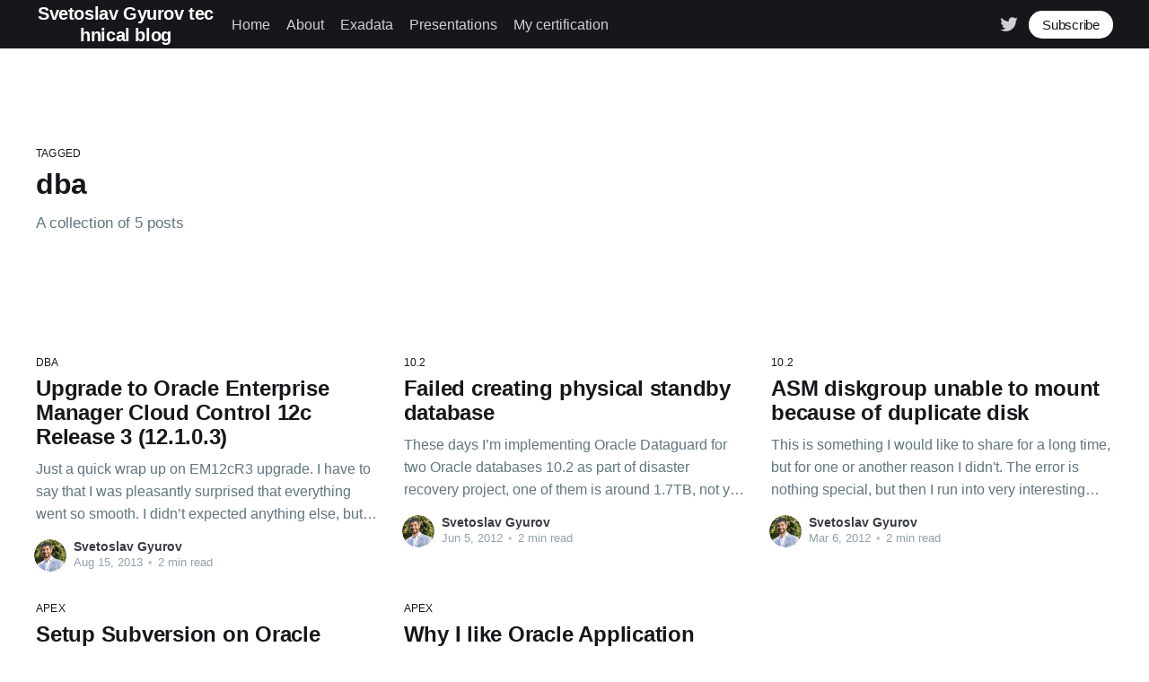

--- FILE ---
content_type: text/html; charset=utf-8
request_url: https://sve.to/tag/dba/
body_size: 4264
content:
<!DOCTYPE html>
<html lang="en">
<head>

    <title>dba - Svetoslav Gyurov technical blog</title>
    <meta charset="utf-8" />
    <meta http-equiv="X-UA-Compatible" content="IE=edge" />
    <meta name="HandheldFriendly" content="True" />
    <meta name="viewport" content="width=device-width, initial-scale=1.0" />

    <link rel="stylesheet" type="text/css" href="/assets/built/screen.css?v=24d24b228b" />

    <link rel="canonical" href="https://sve.to/tag/dba/" />
    <meta name="referrer" content="no-referrer-when-downgrade" />
    
    <meta property="og:site_name" content="Svetoslav Gyurov technical blog" />
    <meta property="og:type" content="website" />
    <meta property="og:title" content="dba - Svetoslav Gyurov technical blog" />
    <meta property="og:url" content="https://sve.to/tag/dba/" />
    <meta name="twitter:card" content="summary" />
    <meta name="twitter:title" content="dba - Svetoslav Gyurov technical blog" />
    <meta name="twitter:url" content="https://sve.to/tag/dba/" />
    <meta name="twitter:site" content="@sgyurov" />
    
    <script type="application/ld+json">
{
    "@context": "https://schema.org",
    "@type": "Series",
    "publisher": {
        "@type": "Organization",
        "name": "Svetoslav Gyurov technical blog",
        "url": "https://sve.to/",
        "logo": {
            "@type": "ImageObject",
            "url": "https://sve.to/favicon.ico",
            "width": 48,
            "height": 48
        }
    },
    "url": "https://sve.to/tag/dba/",
    "name": "dba",
    "mainEntityOfPage": {
        "@type": "WebPage",
        "@id": "https://sve.to/"
    }
}
    </script>

    <meta name="generator" content="Ghost 4.4" />
    <link rel="alternate" type="application/rss+xml" title="Svetoslav Gyurov technical blog" href="https://sve.to/rss/" />
    <script defer src="https://unpkg.com/@tryghost/portal@~1.2.0/umd/portal.min.js" data-ghost="https://sve.to/"></script><style id="gh-members-styles">.gh-post-upgrade-cta-content,
.gh-post-upgrade-cta {
    display: flex;
    flex-direction: column;
    align-items: center;
    font-family: -apple-system, BlinkMacSystemFont, 'Segoe UI', Roboto, Oxygen, Ubuntu, Cantarell, 'Open Sans', 'Helvetica Neue', sans-serif;
    text-align: center;
    width: 100%;
    color: #ffffff;
    font-size: 16px;
}

.gh-post-upgrade-cta-content {
    border-radius: 8px;
    padding: 40px 4vw;
}

.gh-post-upgrade-cta h2 {
    color: #ffffff;
    font-size: 28px;
    letter-spacing: -0.2px;
    margin: 0;
    padding: 0;
}

.gh-post-upgrade-cta p {
    margin: 20px 0 0;
    padding: 0;
}

.gh-post-upgrade-cta small {
    font-size: 16px;
    letter-spacing: -0.2px;
}

.gh-post-upgrade-cta a {
    color: #ffffff;
    cursor: pointer;
    font-weight: 500;
    box-shadow: none;
    text-decoration: underline;
}

.gh-post-upgrade-cta a:hover {
    color: #ffffff;
    opacity: 0.8;
    box-shadow: none;
    text-decoration: underline;
}

.gh-post-upgrade-cta a.gh-btn {
    display: block;
    background: #ffffff;
    text-decoration: none;
    margin: 28px 0 0;
    padding: 8px 18px;
    border-radius: 4px;
    font-size: 16px;
    font-weight: 600;
}

.gh-post-upgrade-cta a.gh-btn:hover {
    opacity: 0.92;
}</style>
    <script async src="https://www.googletagmanager.com/gtag/js?id=UA-16464283-1"></script>
<script>
  window.dataLayer = window.dataLayer || [];
  function gtag(){dataLayer.push(arguments);}
  gtag('js', new Date());

  gtag('config', 'UA-16464283-1');
</script>

<script type="text/javascript">
var sc_project=5187831; 
var sc_invisible=1; 
var sc_security="4ebc3d61"; 
</script>
<script type="text/javascript"
src="https://www.statcounter.com/counter/counter.js"
async></script>
<noscript><div class="statcounter"><a title="Web Analytics"
href="https://statcounter.com/" target="_blank"><img
class="statcounter"
src="https://c.statcounter.com/5187831/0/4ebc3d61/1/"
alt="Web Analytics"></a></div></noscript><style>:root {--ghost-accent-color: #15171A;}</style>

</head>
<body class="tag-template tag-dba">
<div class="viewport">

    <header id="gh-head" class="gh-head ">
        <nav class="gh-head-inner inner gh-container">

            <div class="gh-head-brand">
                <a class="gh-head-logo" href="https://sve.to">
                        Svetoslav Gyurov technical blog
                </a>
                <a class="gh-burger" role="button">
                    <div class="gh-burger-box">
                        <div class="gh-burger-inner"></div>
                    </div>
                </a>
            </div>
            <div class="gh-head-menu">
                <ul class="nav">
    <li class="nav-home"><a href="https://sve.to/">Home</a></li>
    <li class="nav-about"><a href="https://sve.to/about/">About</a></li>
    <li class="nav-exadata"><a href="https://sve.to/exadata/">Exadata</a></li>
    <li class="nav-presentations"><a href="https://speakerdeck.com/sgyurov">Presentations</a></li>
    <li class="nav-my-certification"><a href="https://www.youracclaim.com/users/sgyurov/badges">My certification</a></li>
</ul>

            </div>
            <div class="gh-head-actions">
                <div class="gh-social">
                        <a class="gh-social-twitter" href="https://twitter.com/sgyurov" title="Twitter" target="_blank" rel="noopener"><svg xmlns="http://www.w3.org/2000/svg" viewBox="0 0 32 32"><path d="M30.063 7.313c-.813 1.125-1.75 2.125-2.875 2.938v.75c0 1.563-.188 3.125-.688 4.625a15.088 15.088 0 0 1-2.063 4.438c-.875 1.438-2 2.688-3.25 3.813a15.015 15.015 0 0 1-4.625 2.563c-1.813.688-3.75 1-5.75 1-3.25 0-6.188-.875-8.875-2.625.438.063.875.125 1.375.125 2.688 0 5.063-.875 7.188-2.5-1.25 0-2.375-.375-3.375-1.125s-1.688-1.688-2.063-2.875c.438.063.813.125 1.125.125.5 0 1-.063 1.5-.25-1.313-.25-2.438-.938-3.313-1.938a5.673 5.673 0 0 1-1.313-3.688v-.063c.813.438 1.688.688 2.625.688a5.228 5.228 0 0 1-1.875-2c-.5-.875-.688-1.813-.688-2.75 0-1.063.25-2.063.75-2.938 1.438 1.75 3.188 3.188 5.25 4.25s4.313 1.688 6.688 1.813a5.579 5.579 0 0 1 1.5-5.438c1.125-1.125 2.5-1.688 4.125-1.688s3.063.625 4.188 1.813a11.48 11.48 0 0 0 3.688-1.375c-.438 1.375-1.313 2.438-2.563 3.188 1.125-.125 2.188-.438 3.313-.875z"/></svg>
</a>
                </div>

                    <a class="gh-head-button" href="#/portal/signup">Subscribe</a>
            </div>
        </nav>
    </header>

    <main>
        

<section class="outer">
    <div class="inner posts">
        <div class="post-feed">

            <header class="post-card post-card-large">
                <div class="post-card-content">
                    <div class="post-card-content-link">
                        <header class="post-card-header">
                            <div class="post-card-primary-tag">Tagged</div>
                            <h2 class="post-card-title">dba</h2>
                        </header>
                        <section class="post-card-excerpt">
                            <p>
                                A collection of 5 posts
                            </p>
                        </section>
                    </div>
                </div>

            </header>


                
<article class="post-card post tag-dba tag-em12c tag-patch no-image ">


    <div class="post-card-content">

        <a class="post-card-content-link" href="/2013/08/15/upgrade-to-oracle-enterprise-manager-cloud-control-12c-release-3-12-1-0-3/">
            <header class="post-card-header">
                    <div class="post-card-primary-tag">dba</div>
                <h2 class="post-card-title">Upgrade to Oracle Enterprise Manager Cloud Control 12c Release 3 (12.1.0.3)</h2>
            </header>
            <section class="post-card-excerpt">
                <p>Just a quick wrap up on EM12cR3 upgrade. I have to say that I was pleasantly surprised that everything went so smooth. I didn’t expected anything else, but with so how many products and components we have there I got few things in mind. The version I got was</p>
            </section>
        </a>

        <footer class="post-card-meta">
            <ul class="author-list">
                <li class="author-list-item">
                    <a href="/author/sve/" class="static-avatar">
                        <img class="author-profile-image" src="//www.gravatar.com/avatar/5b69c92ec29c2349aedbeae5c1ecaa97?s&#x3D;250&amp;d&#x3D;mm&amp;r&#x3D;x" alt="Svetoslav Gyurov" />
                    </a>
                </li>
            </ul>
            <div class="post-card-byline-content">
                <span><a href="/author/sve/">Svetoslav Gyurov</a></span>
                <span class="post-card-byline-date"><time datetime="2013-08-15">Aug 15, 2013</time> <span class="bull">&bull;</span> 2 min read</span>
            </div>
        </footer>

    </div>

</article>


                
<article class="post-card post tag-10-2 tag-dba tag-rman no-image ">


    <div class="post-card-content">

        <a class="post-card-content-link" href="/2012/06/05/failed-creating-physical-standby-database/">
            <header class="post-card-header">
                    <div class="post-card-primary-tag">10.2</div>
                <h2 class="post-card-title">Failed creating physical standby database</h2>
            </header>
            <section class="post-card-excerpt">
                <p>These days I’m implementing Oracle Dataguard for two Oracle databases 10.2 as part of disaster recovery project, one of them is around 1.7TB, not yet production. As part of the DG setup backups have to be available for both primary and standby. I preferred to use ASM</p>
            </section>
        </a>

        <footer class="post-card-meta">
            <ul class="author-list">
                <li class="author-list-item">
                    <a href="/author/sve/" class="static-avatar">
                        <img class="author-profile-image" src="//www.gravatar.com/avatar/5b69c92ec29c2349aedbeae5c1ecaa97?s&#x3D;250&amp;d&#x3D;mm&amp;r&#x3D;x" alt="Svetoslav Gyurov" />
                    </a>
                </li>
            </ul>
            <div class="post-card-byline-content">
                <span><a href="/author/sve/">Svetoslav Gyurov</a></span>
                <span class="post-card-byline-date"><time datetime="2012-06-05">Jun 5, 2012</time> <span class="bull">&bull;</span> 2 min read</span>
            </div>
        </footer>

    </div>

</article>


                
<article class="post-card post tag-10-2 tag-dba tag-asm no-image ">


    <div class="post-card-content">

        <a class="post-card-content-link" href="/2012/03/06/asm-diskgroup-unable-to-mount-because-of-duplicate-disk/">
            <header class="post-card-header">
                    <div class="post-card-primary-tag">10.2</div>
                <h2 class="post-card-title">ASM diskgroup unable to mount because of duplicate disk</h2>
            </header>
            <section class="post-card-excerpt">
                <p>This is something I would like to share for a long time, but for one or another reason I didn't. The error is nothing special, but then I run into very interesting case.  This happen when I had to shutdown one server for maintenance and then boot it again. Once</p>
            </section>
        </a>

        <footer class="post-card-meta">
            <ul class="author-list">
                <li class="author-list-item">
                    <a href="/author/sve/" class="static-avatar">
                        <img class="author-profile-image" src="//www.gravatar.com/avatar/5b69c92ec29c2349aedbeae5c1ecaa97?s&#x3D;250&amp;d&#x3D;mm&amp;r&#x3D;x" alt="Svetoslav Gyurov" />
                    </a>
                </li>
            </ul>
            <div class="post-card-byline-content">
                <span><a href="/author/sve/">Svetoslav Gyurov</a></span>
                <span class="post-card-byline-date"><time datetime="2012-03-06">Mar 6, 2012</time> <span class="bull">&bull;</span> 2 min read</span>
            </div>
        </footer>

    </div>

</article>


                
<article class="post-card post tag-apex tag-dba tag-svn no-image ">


    <div class="post-card-content">

        <a class="post-card-content-link" href="/2011/11/01/setup-subversion-on-oracle-enterprise-linux/">
            <header class="post-card-header">
                    <div class="post-card-primary-tag">apex</div>
                <h2 class="post-card-title">Setup Subversion on Oracle Enterprise Linux</h2>
            </header>
            <section class="post-card-excerpt">
                <p>As I mentioned in my previous post I'm using Subversion to keep my SQL design, APEX application and all application serving files. Concurrent Versions System are not something new and they are must for big projects. Although I'm single person, I'm finding SVN very useful for many reasons:  All my</p>
            </section>
        </a>

        <footer class="post-card-meta">
            <ul class="author-list">
                <li class="author-list-item">
                    <a href="/author/sve/" class="static-avatar">
                        <img class="author-profile-image" src="//www.gravatar.com/avatar/5b69c92ec29c2349aedbeae5c1ecaa97?s&#x3D;250&amp;d&#x3D;mm&amp;r&#x3D;x" alt="Svetoslav Gyurov" />
                    </a>
                </li>
            </ul>
            <div class="post-card-byline-content">
                <span><a href="/author/sve/">Svetoslav Gyurov</a></span>
                <span class="post-card-byline-date"><time datetime="2011-11-01">Nov 1, 2011</time> <span class="bull">&bull;</span> 2 min read</span>
            </div>
        </footer>

    </div>

</article>


                
<article class="post-card post tag-apex tag-dba no-image ">


    <div class="post-card-content">

        <a class="post-card-content-link" href="/2011/10/27/why-i-like-oracle-application-express/">
            <header class="post-card-header">
                    <div class="post-card-primary-tag">apex</div>
                <h2 class="post-card-title">Why I like Oracle Application Express</h2>
            </header>
            <section class="post-card-excerpt">
                <p>Few years ago when I was Linux system administrator I already knew PHP and I used it to create monitoring scripts for the servers and services that I was responsible for. They were really simple application which I kept open in a browser window and integrated javascript to alert me</p>
            </section>
        </a>

        <footer class="post-card-meta">
            <ul class="author-list">
                <li class="author-list-item">
                    <a href="/author/sve/" class="static-avatar">
                        <img class="author-profile-image" src="//www.gravatar.com/avatar/5b69c92ec29c2349aedbeae5c1ecaa97?s&#x3D;250&amp;d&#x3D;mm&amp;r&#x3D;x" alt="Svetoslav Gyurov" />
                    </a>
                </li>
            </ul>
            <div class="post-card-byline-content">
                <span><a href="/author/sve/">Svetoslav Gyurov</a></span>
                <span class="post-card-byline-date"><time datetime="2011-10-27">Oct 27, 2011</time> <span class="bull">&bull;</span> 2 min read</span>
            </div>
        </footer>

    </div>

</article>


        </div>
    </div>
</section>

    </main>

    <footer class="site-footer outer">
        <div class="inner">
            <section class="copyright"><a href="https://sve.to">Svetoslav Gyurov technical blog</a> &copy; 2026</section>
            <nav class="site-footer-nav">
                
            </nav>
            <div><a href="https://ghost.org/" target="_blank" rel="noopener">Powered by Ghost</a></div>
        </div>
    </footer>

</div>


<script
    src="https://code.jquery.com/jquery-3.5.1.min.js"
    integrity="sha256-9/aliU8dGd2tb6OSsuzixeV4y/faTqgFtohetphbbj0="
    crossorigin="anonymous">
</script>
<script src="/assets/built/casper.js?v=24d24b228b"></script>
<script>
$(document).ready(function () {
    // Mobile Menu Trigger
    $('.gh-burger').click(function () {
        $('body').toggleClass('gh-head-open');
    });
    // FitVids - Makes video embeds responsive
    $(".gh-content").fitVids();
});
</script>



</body>
</html>


--- FILE ---
content_type: text/javascript; charset=utf-8
request_url: https://unpkg.com/@tryghost/portal@~1.2.0/umd/portal.min.js
body_size: 80556
content:
!function(e){var n={};function t(r){if(n[r])return n[r].exports;var a=n[r]={i:r,l:!1,exports:{}};return e[r].call(a.exports,a,a.exports,t),a.l=!0,a.exports}t.m=e,t.c=n,t.d=function(e,n,r){t.o(e,n)||Object.defineProperty(e,n,{enumerable:!0,get:r})},t.r=function(e){"undefined"!=typeof Symbol&&Symbol.toStringTag&&Object.defineProperty(e,Symbol.toStringTag,{value:"Module"}),Object.defineProperty(e,"__esModule",{value:!0})},t.t=function(e,n){if(1&n&&(e=t(e)),8&n)return e;if(4&n&&"object"==typeof e&&e&&e.__esModule)return e;var r=Object.create(null);if(t.r(r),Object.defineProperty(r,"default",{enumerable:!0,value:e}),2&n&&"string"!=typeof e)for(var a in e)t.d(r,a,function(n){return e[n]}.bind(null,a));return r},t.n=function(e){var n=e&&e.__esModule?function(){return e.default}:function(){return e};return t.d(n,"a",n),n},t.o=function(e,n){return Object.prototype.hasOwnProperty.call(e,n)},t.p="",t(t.s=0)}([function(e,n,t){t(1),e.exports=t(6)},function(e,n,t){var r=t(2);"string"==typeof r&&(r=[[e.i,r,""]]);var a={hmr:!0,transform:void 0,insertInto:void 0};t(4)(r,a);r.locals&&(e.exports=r.locals)},function(e,n,t){(n=t(3)(!1)).push([e.i,"",""]),e.exports=n},function(e,n,t){"use strict";e.exports=function(e){var n=[];return n.toString=function(){return this.map((function(n){var t=function(e,n){var t=e[1]||"",r=e[3];if(!r)return t;if(n&&"function"==typeof btoa){var a=(i=r,l=btoa(unescape(encodeURIComponent(JSON.stringify(i)))),u="sourceMappingURL=data:application/json;charset=utf-8;base64,".concat(l),"/*# ".concat(u," */")),o=r.sources.map((function(e){return"/*# sourceURL=".concat(r.sourceRoot||"").concat(e," */")}));return[t].concat(o).concat([a]).join("\n")}var i,l,u;return[t].join("\n")}(n,e);return n[2]?"@media ".concat(n[2]," {").concat(t,"}"):t})).join("")},n.i=function(e,t,r){"string"==typeof e&&(e=[[null,e,""]]);var a={};if(r)for(var o=0;o<this.length;o++){var i=this[o][0];null!=i&&(a[i]=!0)}for(var l=0;l<e.length;l++){var u=[].concat(e[l]);r&&a[u[0]]||(t&&(u[2]?u[2]="".concat(t," and ").concat(u[2]):u[2]=t),n.push(u))}},n}},function(e,n,t){var r,a,o={},i=(r=function(){return window&&document&&document.all&&!window.atob},function(){return void 0===a&&(a=r.apply(this,arguments)),a}),l=function(e,n){return n?n.querySelector(e):document.querySelector(e)},u=function(e){var n={};return function(e,t){if("function"==typeof e)return e();if(void 0===n[e]){var r=l.call(this,e,t);if(window.HTMLIFrameElement&&r instanceof window.HTMLIFrameElement)try{r=r.contentDocument.head}catch(e){r=null}n[e]=r}return n[e]}}(),c=null,s=0,p=[],f=t(5);function d(e,n){for(var t=0;t<e.length;t++){var r=e[t],a=o[r.id];if(a){a.refs++;for(var i=0;i<a.parts.length;i++)a.parts[i](r.parts[i]);for(;i<r.parts.length;i++)a.parts.push(y(r.parts[i],n))}else{var l=[];for(i=0;i<r.parts.length;i++)l.push(y(r.parts[i],n));o[r.id]={id:r.id,refs:1,parts:l}}}}function m(e,n){for(var t=[],r={},a=0;a<e.length;a++){var o=e[a],i=n.base?o[0]+n.base:o[0],l={css:o[1],media:o[2],sourceMap:o[3]};r[i]?r[i].parts.push(l):t.push(r[i]={id:i,parts:[l]})}return t}function h(e,n){var t=u(e.insertInto);if(!t)throw new Error("Couldn't find a style target. This probably means that the value for the 'insertInto' parameter is invalid.");var r=p[p.length-1];if("top"===e.insertAt)r?r.nextSibling?t.insertBefore(n,r.nextSibling):t.appendChild(n):t.insertBefore(n,t.firstChild),p.push(n);else if("bottom"===e.insertAt)t.appendChild(n);else{if("object"!=typeof e.insertAt||!e.insertAt.before)throw new Error("[Style Loader]\n\n Invalid value for parameter 'insertAt' ('options.insertAt') found.\n Must be 'top', 'bottom', or Object.\n (https://github.com/webpack-contrib/style-loader#insertat)\n");var a=u(e.insertAt.before,t);t.insertBefore(n,a)}}function g(e){if(null===e.parentNode)return!1;e.parentNode.removeChild(e);var n=p.indexOf(e);n>=0&&p.splice(n,1)}function b(e){var n=document.createElement("style");if(void 0===e.attrs.type&&(e.attrs.type="text/css"),void 0===e.attrs.nonce){var r=function(){0;return t.nc}();r&&(e.attrs.nonce=r)}return v(n,e.attrs),h(e,n),n}function v(e,n){Object.keys(n).forEach((function(t){e.setAttribute(t,n[t])}))}function y(e,n){var t,r,a,o;if(n.transform&&e.css){if(!(o="function"==typeof n.transform?n.transform(e.css):n.transform.default(e.css)))return function(){};e.css=o}if(n.singleton){var i=s++;t=c||(c=b(n)),r=k.bind(null,t,i,!1),a=k.bind(null,t,i,!0)}else e.sourceMap&&"function"==typeof URL&&"function"==typeof URL.createObjectURL&&"function"==typeof URL.revokeObjectURL&&"function"==typeof Blob&&"function"==typeof btoa?(t=function(e){var n=document.createElement("link");return void 0===e.attrs.type&&(e.attrs.type="text/css"),e.attrs.rel="stylesheet",v(n,e.attrs),h(e,n),n}(n),r=S.bind(null,t,n),a=function(){g(t),t.href&&URL.revokeObjectURL(t.href)}):(t=b(n),r=E.bind(null,t),a=function(){g(t)});return r(e),function(n){if(n){if(n.css===e.css&&n.media===e.media&&n.sourceMap===e.sourceMap)return;r(e=n)}else a()}}e.exports=function(e,n){if("undefined"!=typeof DEBUG&&DEBUG&&"object"!=typeof document)throw new Error("The style-loader cannot be used in a non-browser environment");(n=n||{}).attrs="object"==typeof n.attrs?n.attrs:{},n.singleton||"boolean"==typeof n.singleton||(n.singleton=i()),n.insertInto||(n.insertInto="head"),n.insertAt||(n.insertAt="bottom");var t=m(e,n);return d(t,n),function(e){for(var r=[],a=0;a<t.length;a++){var i=t[a];(l=o[i.id]).refs--,r.push(l)}e&&d(m(e,n),n);for(a=0;a<r.length;a++){var l;if(0===(l=r[a]).refs){for(var u=0;u<l.parts.length;u++)l.parts[u]();delete o[l.id]}}}};var x,w=(x=[],function(e,n){return x[e]=n,x.filter(Boolean).join("\n")});function k(e,n,t,r){var a=t?"":r.css;if(e.styleSheet)e.styleSheet.cssText=w(n,a);else{var o=document.createTextNode(a),i=e.childNodes;i[n]&&e.removeChild(i[n]),i.length?e.insertBefore(o,i[n]):e.appendChild(o)}}function E(e,n){var t=n.css,r=n.media;if(r&&e.setAttribute("media",r),e.styleSheet)e.styleSheet.cssText=t;else{for(;e.firstChild;)e.removeChild(e.firstChild);e.appendChild(document.createTextNode(t))}}function S(e,n,t){var r=t.css,a=t.sourceMap,o=void 0===n.convertToAbsoluteUrls&&a;(n.convertToAbsoluteUrls||o)&&(r=f(r)),a&&(r+="\n/*# sourceMappingURL=data:application/json;base64,"+btoa(unescape(encodeURIComponent(JSON.stringify(a))))+" */");var i=new Blob([r],{type:"text/css"}),l=e.href;e.href=URL.createObjectURL(i),l&&URL.revokeObjectURL(l)}},function(e,n){e.exports=function(e){var n="undefined"!=typeof window&&window.location;if(!n)throw new Error("fixUrls requires window.location");if(!e||"string"!=typeof e)return e;var t=n.protocol+"//"+n.host,r=t+n.pathname.replace(/\/[^\/]*$/,"/");return e.replace(/url\s*\(((?:[^)(]|\((?:[^)(]+|\([^)(]*\))*\))*)\)/gi,(function(e,n){var a,o=n.trim().replace(/^"(.*)"$/,(function(e,n){return n})).replace(/^'(.*)'$/,(function(e,n){return n}));return/^(#|data:|http:\/\/|https:\/\/|file:\/\/\/|\s*$)/i.test(o)?e:(a=0===o.indexOf("//")?o:0===o.indexOf("/")?t+o:r+o.replace(/^\.\//,""),"url("+JSON.stringify(a)+")")}))}},function(e,n){
/*! For license information please see main.1592abbf.js.LICENSE.txt */
!function(e){var n={};function t(r){if(n[r])return n[r].exports;var a=n[r]={i:r,l:!1,exports:{}};return e[r].call(a.exports,a,a.exports,t),a.l=!0,a.exports}t.m=e,t.c=n,t.d=function(e,n,r){t.o(e,n)||Object.defineProperty(e,n,{enumerable:!0,get:r})},t.r=function(e){"undefined"!=typeof Symbol&&Symbol.toStringTag&&Object.defineProperty(e,Symbol.toStringTag,{value:"Module"}),Object.defineProperty(e,"__esModule",{value:!0})},t.t=function(e,n){if(1&n&&(e=t(e)),8&n)return e;if(4&n&&"object"==typeof e&&e&&e.__esModule)return e;var r=Object.create(null);if(t.r(r),Object.defineProperty(r,"default",{enumerable:!0,value:e}),2&n&&"string"!=typeof e)for(var a in e)t.d(r,a,function(n){return e[n]}.bind(null,a));return r},t.n=function(e){var n=e&&e.__esModule?function(){return e.default}:function(){return e};return t.d(n,"a",n),n},t.o=function(e,n){return Object.prototype.hasOwnProperty.call(e,n)},t.p="/",t(t.s=6)}([function(e,n,t){"use strict";e.exports=t(7)},function(e,n,t){e.exports=t(12)},function(e,n,t){"use strict";!function e(){if("undefined"!=typeof __REACT_DEVTOOLS_GLOBAL_HOOK__&&"function"==typeof __REACT_DEVTOOLS_GLOBAL_HOOK__.checkDCE)try{__REACT_DEVTOOLS_GLOBAL_HOOK__.checkDCE(e)}catch(e){console.error(e)}}(),e.exports=t(8)},function(e,n){e.exports=function(e,n){return isNaN(e)||isNaN(n)?0:e?100-Math.floor(n/12*100/e):0}},function(e,n,t){"use strict";var r=Object.getOwnPropertySymbols,a=Object.prototype.hasOwnProperty,o=Object.prototype.propertyIsEnumerable;function i(e){if(null==e)throw new TypeError("Object.assign cannot be called with null or undefined");return Object(e)}e.exports=function(){try{if(!Object.assign)return!1;var e=new String("abc");if(e[5]="de","5"===Object.getOwnPropertyNames(e)[0])return!1;for(var n={},t=0;t<10;t++)n["_"+String.fromCharCode(t)]=t;if("0123456789"!==Object.getOwnPropertyNames(n).map((function(e){return n[e]})).join(""))return!1;var r={};return"abcdefghijklmnopqrst".split("").forEach((function(e){r[e]=e})),"abcdefghijklmnopqrst"===Object.keys(Object.assign({},r)).join("")}catch(e){return!1}}()?Object.assign:function(e,n){for(var t,l,u=i(e),c=1;c<arguments.length;c++){for(var s in t=Object(arguments[c]))a.call(t,s)&&(u[s]=t[s]);if(r){l=r(t);for(var p=0;p<l.length;p++)o.call(t,l[p])&&(u[l[p]]=t[l[p]])}}return u}},function(e,n){e.exports=function(e){var n=document.createElement("textarea");n.value=e,n.setAttribute("readonly",""),n.style.position="absolute",n.style.left="-9999px",document.body.appendChild(n),n.select(),document.execCommand("copy"),document.body.removeChild(n)}},function(e,n,t){e.exports=t(15)},function(e,n,t){"use strict";var r=t(4),a="function"==typeof Symbol&&Symbol.for,o=a?Symbol.for("react.element"):60103,i=a?Symbol.for("react.portal"):60106,l=a?Symbol.for("react.fragment"):60107,u=a?Symbol.for("react.strict_mode"):60108,c=a?Symbol.for("react.profiler"):60114,s=a?Symbol.for("react.provider"):60109,p=a?Symbol.for("react.context"):60110,f=a?Symbol.for("react.forward_ref"):60112,d=a?Symbol.for("react.suspense"):60113,m=a?Symbol.for("react.memo"):60115,h=a?Symbol.for("react.lazy"):60116,g="function"==typeof Symbol&&Symbol.iterator;function b(e){for(var n="https://reactjs.org/docs/error-decoder.html?invariant="+e,t=1;t<arguments.length;t++)n+="&args[]="+encodeURIComponent(arguments[t]);return"Minified React error #"+e+"; visit "+n+" for the full message or use the non-minified dev environment for full errors and additional helpful warnings."}var v={isMounted:function(){return!1},enqueueForceUpdate:function(){},enqueueReplaceState:function(){},enqueueSetState:function(){}},y={};function x(e,n,t){this.props=e,this.context=n,this.refs=y,this.updater=t||v}function w(){}function k(e,n,t){this.props=e,this.context=n,this.refs=y,this.updater=t||v}x.prototype.isReactComponent={},x.prototype.setState=function(e,n){if("object"!=typeof e&&"function"!=typeof e&&null!=e)throw Error(b(85));this.updater.enqueueSetState(this,e,n,"setState")},x.prototype.forceUpdate=function(e){this.updater.enqueueForceUpdate(this,e,"forceUpdate")},w.prototype=x.prototype;var E=k.prototype=new w;E.constructor=k,r(E,x.prototype),E.isPureReactComponent=!0;var S={current:null},C=Object.prototype.hasOwnProperty,P={key:!0,ref:!0,__self:!0,__source:!0};function T(e,n,t){var r,a={},i=null,l=null;if(null!=n)for(r in void 0!==n.ref&&(l=n.ref),void 0!==n.key&&(i=""+n.key),n)C.call(n,r)&&!P.hasOwnProperty(r)&&(a[r]=n[r]);var u=arguments.length-2;if(1===u)a.children=t;else if(1<u){for(var c=Array(u),s=0;s<u;s++)c[s]=arguments[s+2];a.children=c}if(e&&e.defaultProps)for(r in u=e.defaultProps)void 0===a[r]&&(a[r]=u[r]);return{$$typeof:o,type:e,key:i,ref:l,props:a,_owner:S.current}}function _(e){return"object"==typeof e&&null!==e&&e.$$typeof===o}var N=/\/+/g,O=[];function L(e,n,t,r){if(O.length){var a=O.pop();return a.result=e,a.keyPrefix=n,a.func=t,a.context=r,a.count=0,a}return{result:e,keyPrefix:n,func:t,context:r,count:0}}function j(e){e.result=null,e.keyPrefix=null,e.func=null,e.context=null,e.count=0,10>O.length&&O.push(e)}function I(e,n,t){return null==e?0:function e(n,t,r,a){var l=typeof n;"undefined"!==l&&"boolean"!==l||(n=null);var u=!1;if(null===n)u=!0;else switch(l){case"string":case"number":u=!0;break;case"object":switch(n.$$typeof){case o:case i:u=!0}}if(u)return r(a,n,""===t?"."+R(n,0):t),1;if(u=0,t=""===t?".":t+":",Array.isArray(n))for(var c=0;c<n.length;c++){var s=t+R(l=n[c],c);u+=e(l,s,r,a)}else if("function"==typeof(s=null===n||"object"!=typeof n?null:"function"==typeof(s=g&&n[g]||n["@@iterator"])?s:null))for(n=s.call(n),c=0;!(l=n.next()).done;)u+=e(l=l.value,s=t+R(l,c++),r,a);else if("object"===l)throw r=""+n,Error(b(31,"[object Object]"===r?"object with keys {"+Object.keys(n).join(", ")+"}":r,""));return u}(e,"",n,t)}function R(e,n){return"object"==typeof e&&null!==e&&null!=e.key?function(e){var n={"=":"=0",":":"=2"};return"$"+(""+e).replace(/[=:]/g,(function(e){return n[e]}))}(e.key):n.toString(36)}function z(e,n){e.func.call(e.context,n,e.count++)}function F(e,n,t){var r=e.result,a=e.keyPrefix;e=e.func.call(e.context,n,e.count++),Array.isArray(e)?M(e,r,t,(function(e){return e})):null!=e&&(_(e)&&(e=function(e,n){return{$$typeof:o,type:e.type,key:n,ref:e.ref,props:e.props,_owner:e._owner}}(e,a+(!e.key||n&&n.key===e.key?"":(""+e.key).replace(N,"$&/")+"/")+t)),r.push(e))}function M(e,n,t,r,a){var o="";null!=t&&(o=(""+t).replace(N,"$&/")+"/"),I(e,F,n=L(n,o,r,a)),j(n)}var D={current:null};function A(){var e=D.current;if(null===e)throw Error(b(321));return e}var U={ReactCurrentDispatcher:D,ReactCurrentBatchConfig:{suspense:null},ReactCurrentOwner:S,IsSomeRendererActing:{current:!1},assign:r};n.Children={map:function(e,n,t){if(null==e)return e;var r=[];return M(e,r,null,n,t),r},forEach:function(e,n,t){if(null==e)return e;I(e,z,n=L(null,null,n,t)),j(n)},count:function(e){return I(e,(function(){return null}),null)},toArray:function(e){var n=[];return M(e,n,null,(function(e){return e})),n},only:function(e){if(!_(e))throw Error(b(143));return e}},n.Component=x,n.Fragment=l,n.Profiler=c,n.PureComponent=k,n.StrictMode=u,n.Suspense=d,n.__SECRET_INTERNALS_DO_NOT_USE_OR_YOU_WILL_BE_FIRED=U,n.cloneElement=function(e,n,t){if(null==e)throw Error(b(267,e));var a=r({},e.props),i=e.key,l=e.ref,u=e._owner;if(null!=n){if(void 0!==n.ref&&(l=n.ref,u=S.current),void 0!==n.key&&(i=""+n.key),e.type&&e.type.defaultProps)var c=e.type.defaultProps;for(s in n)C.call(n,s)&&!P.hasOwnProperty(s)&&(a[s]=void 0===n[s]&&void 0!==c?c[s]:n[s])}var s=arguments.length-2;if(1===s)a.children=t;else if(1<s){c=Array(s);for(var p=0;p<s;p++)c[p]=arguments[p+2];a.children=c}return{$$typeof:o,type:e.type,key:i,ref:l,props:a,_owner:u}},n.createContext=function(e,n){return void 0===n&&(n=null),(e={$$typeof:p,_calculateChangedBits:n,_currentValue:e,_currentValue2:e,_threadCount:0,Provider:null,Consumer:null}).Provider={$$typeof:s,_context:e},e.Consumer=e},n.createElement=T,n.createFactory=function(e){var n=T.bind(null,e);return n.type=e,n},n.createRef=function(){return{current:null}},n.forwardRef=function(e){return{$$typeof:f,render:e}},n.isValidElement=_,n.lazy=function(e){return{$$typeof:h,_ctor:e,_status:-1,_result:null}},n.memo=function(e,n){return{$$typeof:m,type:e,compare:void 0===n?null:n}},n.useCallback=function(e,n){return A().useCallback(e,n)},n.useContext=function(e,n){return A().useContext(e,n)},n.useDebugValue=function(){},n.useEffect=function(e,n){return A().useEffect(e,n)},n.useImperativeHandle=function(e,n,t){return A().useImperativeHandle(e,n,t)},n.useLayoutEffect=function(e,n){return A().useLayoutEffect(e,n)},n.useMemo=function(e,n){return A().useMemo(e,n)},n.useReducer=function(e,n,t){return A().useReducer(e,n,t)},n.useRef=function(e){return A().useRef(e)},n.useState=function(e){return A().useState(e)},n.version="16.14.0"},function(e,n,t){"use strict";var r=t(0),a=t(4),o=t(9);function i(e){for(var n="https://reactjs.org/docs/error-decoder.html?invariant="+e,t=1;t<arguments.length;t++)n+="&args[]="+encodeURIComponent(arguments[t]);return"Minified React error #"+e+"; visit "+n+" for the full message or use the non-minified dev environment for full errors and additional helpful warnings."}if(!r)throw Error(i(227));function l(e,n,t,r,a,o,i,l,u){var c=Array.prototype.slice.call(arguments,3);try{n.apply(t,c)}catch(e){this.onError(e)}}var u=!1,c=null,s=!1,p=null,f={onError:function(e){u=!0,c=e}};function d(e,n,t,r,a,o,i,s,p){u=!1,c=null,l.apply(f,arguments)}var m=null,h=null,g=null;function b(e,n,t){var r=e.type||"unknown-event";e.currentTarget=g(t),function(e,n,t,r,a,o,l,f,m){if(d.apply(this,arguments),u){if(!u)throw Error(i(198));var h=c;u=!1,c=null,s||(s=!0,p=h)}}(r,n,void 0,e),e.currentTarget=null}var v=null,y={};function x(){if(v)for(var e in y){var n=y[e],t=v.indexOf(e);if(!(-1<t))throw Error(i(96,e));if(!k[t]){if(!n.extractEvents)throw Error(i(97,e));for(var r in k[t]=n,t=n.eventTypes){var a=void 0,o=t[r],l=n,u=r;if(E.hasOwnProperty(u))throw Error(i(99,u));E[u]=o;var c=o.phasedRegistrationNames;if(c){for(a in c)c.hasOwnProperty(a)&&w(c[a],l,u);a=!0}else o.registrationName?(w(o.registrationName,l,u),a=!0):a=!1;if(!a)throw Error(i(98,r,e))}}}}function w(e,n,t){if(S[e])throw Error(i(100,e));S[e]=n,C[e]=n.eventTypes[t].dependencies}var k=[],E={},S={},C={};function P(e){var n,t=!1;for(n in e)if(e.hasOwnProperty(n)){var r=e[n];if(!y.hasOwnProperty(n)||y[n]!==r){if(y[n])throw Error(i(102,n));y[n]=r,t=!0}}t&&x()}var T=!("undefined"==typeof window||void 0===window.document||void 0===window.document.createElement),_=null,N=null,O=null;function L(e){if(e=h(e)){if("function"!=typeof _)throw Error(i(280));var n=e.stateNode;n&&(n=m(n),_(e.stateNode,e.type,n))}}function j(e){N?O?O.push(e):O=[e]:N=e}function I(){if(N){var e=N,n=O;if(O=N=null,L(e),n)for(e=0;e<n.length;e++)L(n[e])}}function R(e,n){return e(n)}function z(e,n,t,r,a){return e(n,t,r,a)}function F(){}var M=R,D=!1,A=!1;function U(){null===N&&null===O||(F(),I())}function H(e,n,t){if(A)return e(n,t);A=!0;try{return M(e,n,t)}finally{A=!1,U()}}var B=/^[:A-Z_a-z\u00C0-\u00D6\u00D8-\u00F6\u00F8-\u02FF\u0370-\u037D\u037F-\u1FFF\u200C-\u200D\u2070-\u218F\u2C00-\u2FEF\u3001-\uD7FF\uF900-\uFDCF\uFDF0-\uFFFD][:A-Z_a-z\u00C0-\u00D6\u00D8-\u00F6\u00F8-\u02FF\u0370-\u037D\u037F-\u1FFF\u200C-\u200D\u2070-\u218F\u2C00-\u2FEF\u3001-\uD7FF\uF900-\uFDCF\uFDF0-\uFFFD\-.0-9\u00B7\u0300-\u036F\u203F-\u2040]*$/,W=Object.prototype.hasOwnProperty,Q={},V={};function $(e,n,t,r,a,o){this.acceptsBooleans=2===n||3===n||4===n,this.attributeName=r,this.attributeNamespace=a,this.mustUseProperty=t,this.propertyName=e,this.type=n,this.sanitizeURL=o}var q={};"children dangerouslySetInnerHTML defaultValue defaultChecked innerHTML suppressContentEditableWarning suppressHydrationWarning style".split(" ").forEach((function(e){q[e]=new $(e,0,!1,e,null,!1)})),[["acceptCharset","accept-charset"],["className","class"],["htmlFor","for"],["httpEquiv","http-equiv"]].forEach((function(e){var n=e[0];q[n]=new $(n,1,!1,e[1],null,!1)})),["contentEditable","draggable","spellCheck","value"].forEach((function(e){q[e]=new $(e,2,!1,e.toLowerCase(),null,!1)})),["autoReverse","externalResourcesRequired","focusable","preserveAlpha"].forEach((function(e){q[e]=new $(e,2,!1,e,null,!1)})),"allowFullScreen async autoFocus autoPlay controls default defer disabled disablePictureInPicture formNoValidate hidden loop noModule noValidate open playsInline readOnly required reversed scoped seamless itemScope".split(" ").forEach((function(e){q[e]=new $(e,3,!1,e.toLowerCase(),null,!1)})),["checked","multiple","muted","selected"].forEach((function(e){q[e]=new $(e,3,!0,e,null,!1)})),["capture","download"].forEach((function(e){q[e]=new $(e,4,!1,e,null,!1)})),["cols","rows","size","span"].forEach((function(e){q[e]=new $(e,6,!1,e,null,!1)})),["rowSpan","start"].forEach((function(e){q[e]=new $(e,5,!1,e.toLowerCase(),null,!1)}));var K=/[\-:]([a-z])/g;function Y(e){return e[1].toUpperCase()}"accent-height alignment-baseline arabic-form baseline-shift cap-height clip-path clip-rule color-interpolation color-interpolation-filters color-profile color-rendering dominant-baseline enable-background fill-opacity fill-rule flood-color flood-opacity font-family font-size font-size-adjust font-stretch font-style font-variant font-weight glyph-name glyph-orientation-horizontal glyph-orientation-vertical horiz-adv-x horiz-origin-x image-rendering letter-spacing lighting-color marker-end marker-mid marker-start overline-position overline-thickness paint-order panose-1 pointer-events rendering-intent shape-rendering stop-color stop-opacity strikethrough-position strikethrough-thickness stroke-dasharray stroke-dashoffset stroke-linecap stroke-linejoin stroke-miterlimit stroke-opacity stroke-width text-anchor text-decoration text-rendering underline-position underline-thickness unicode-bidi unicode-range units-per-em v-alphabetic v-hanging v-ideographic v-mathematical vector-effect vert-adv-y vert-origin-x vert-origin-y word-spacing writing-mode xmlns:xlink x-height".split(" ").forEach((function(e){var n=e.replace(K,Y);q[n]=new $(n,1,!1,e,null,!1)})),"xlink:actuate xlink:arcrole xlink:role xlink:show xlink:title xlink:type".split(" ").forEach((function(e){var n=e.replace(K,Y);q[n]=new $(n,1,!1,e,"http://www.w3.org/1999/xlink",!1)})),["xml:base","xml:lang","xml:space"].forEach((function(e){var n=e.replace(K,Y);q[n]=new $(n,1,!1,e,"http://www.w3.org/XML/1998/namespace",!1)})),["tabIndex","crossOrigin"].forEach((function(e){q[e]=new $(e,1,!1,e.toLowerCase(),null,!1)})),q.xlinkHref=new $("xlinkHref",1,!1,"xlink:href","http://www.w3.org/1999/xlink",!0),["src","href","action","formAction"].forEach((function(e){q[e]=new $(e,1,!1,e.toLowerCase(),null,!0)}));var J=r.__SECRET_INTERNALS_DO_NOT_USE_OR_YOU_WILL_BE_FIRED;function G(e,n,t,r){var a=q.hasOwnProperty(n)?q[n]:null;(null!==a?0===a.type:!r&&2<n.length&&("o"===n[0]||"O"===n[0])&&("n"===n[1]||"N"===n[1]))||(function(e,n,t,r){if(null==n||function(e,n,t,r){if(null!==t&&0===t.type)return!1;switch(typeof n){case"function":case"symbol":return!0;case"boolean":return!r&&(null!==t?!t.acceptsBooleans:"data-"!==(e=e.toLowerCase().slice(0,5))&&"aria-"!==e);default:return!1}}(e,n,t,r))return!0;if(r)return!1;if(null!==t)switch(t.type){case 3:return!n;case 4:return!1===n;case 5:return isNaN(n);case 6:return isNaN(n)||1>n}return!1}(n,t,a,r)&&(t=null),r||null===a?function(e){return!!W.call(V,e)||!W.call(Q,e)&&(B.test(e)?V[e]=!0:(Q[e]=!0,!1))}(n)&&(null===t?e.removeAttribute(n):e.setAttribute(n,""+t)):a.mustUseProperty?e[a.propertyName]=null===t?3!==a.type&&"":t:(n=a.attributeName,r=a.attributeNamespace,null===t?e.removeAttribute(n):(t=3===(a=a.type)||4===a&&!0===t?"":""+t,r?e.setAttributeNS(r,n,t):e.setAttribute(n,t))))}J.hasOwnProperty("ReactCurrentDispatcher")||(J.ReactCurrentDispatcher={current:null}),J.hasOwnProperty("ReactCurrentBatchConfig")||(J.ReactCurrentBatchConfig={suspense:null});var X=/^(.*)[\\\/]/,Z="function"==typeof Symbol&&Symbol.for,ee=Z?Symbol.for("react.element"):60103,ne=Z?Symbol.for("react.portal"):60106,te=Z?Symbol.for("react.fragment"):60107,re=Z?Symbol.for("react.strict_mode"):60108,ae=Z?Symbol.for("react.profiler"):60114,oe=Z?Symbol.for("react.provider"):60109,ie=Z?Symbol.for("react.context"):60110,le=Z?Symbol.for("react.concurrent_mode"):60111,ue=Z?Symbol.for("react.forward_ref"):60112,ce=Z?Symbol.for("react.suspense"):60113,se=Z?Symbol.for("react.suspense_list"):60120,pe=Z?Symbol.for("react.memo"):60115,fe=Z?Symbol.for("react.lazy"):60116,de=Z?Symbol.for("react.block"):60121,me="function"==typeof Symbol&&Symbol.iterator;function he(e){return null===e||"object"!=typeof e?null:"function"==typeof(e=me&&e[me]||e["@@iterator"])?e:null}function ge(e){if(null==e)return null;if("function"==typeof e)return e.displayName||e.name||null;if("string"==typeof e)return e;switch(e){case te:return"Fragment";case ne:return"Portal";case ae:return"Profiler";case re:return"StrictMode";case ce:return"Suspense";case se:return"SuspenseList"}if("object"==typeof e)switch(e.$$typeof){case ie:return"Context.Consumer";case oe:return"Context.Provider";case ue:var n=e.render;return n=n.displayName||n.name||"",e.displayName||(""!==n?"ForwardRef("+n+")":"ForwardRef");case pe:return ge(e.type);case de:return ge(e.render);case fe:if(e=1===e._status?e._result:null)return ge(e)}return null}function be(e){var n="";do{e:switch(e.tag){case 3:case 4:case 6:case 7:case 10:case 9:var t="";break e;default:var r=e._debugOwner,a=e._debugSource,o=ge(e.type);t=null,r&&(t=ge(r.type)),r=o,o="",a?o=" (at "+a.fileName.replace(X,"")+":"+a.lineNumber+")":t&&(o=" (created by "+t+")"),t="\n    in "+(r||"Unknown")+o}n+=t,e=e.return}while(e);return n}function ve(e){switch(typeof e){case"boolean":case"number":case"object":case"string":case"undefined":return e;default:return""}}function ye(e){var n=e.type;return(e=e.nodeName)&&"input"===e.toLowerCase()&&("checkbox"===n||"radio"===n)}function xe(e){e._valueTracker||(e._valueTracker=function(e){var n=ye(e)?"checked":"value",t=Object.getOwnPropertyDescriptor(e.constructor.prototype,n),r=""+e[n];if(!e.hasOwnProperty(n)&&void 0!==t&&"function"==typeof t.get&&"function"==typeof t.set){var a=t.get,o=t.set;return Object.defineProperty(e,n,{configurable:!0,get:function(){return a.call(this)},set:function(e){r=""+e,o.call(this,e)}}),Object.defineProperty(e,n,{enumerable:t.enumerable}),{getValue:function(){return r},setValue:function(e){r=""+e},stopTracking:function(){e._valueTracker=null,delete e[n]}}}}(e))}function we(e){if(!e)return!1;var n=e._valueTracker;if(!n)return!0;var t=n.getValue(),r="";return e&&(r=ye(e)?e.checked?"true":"false":e.value),(e=r)!==t&&(n.setValue(e),!0)}function ke(e,n){var t=n.checked;return a({},n,{defaultChecked:void 0,defaultValue:void 0,value:void 0,checked:null!=t?t:e._wrapperState.initialChecked})}function Ee(e,n){var t=null==n.defaultValue?"":n.defaultValue,r=null!=n.checked?n.checked:n.defaultChecked;t=ve(null!=n.value?n.value:t),e._wrapperState={initialChecked:r,initialValue:t,controlled:"checkbox"===n.type||"radio"===n.type?null!=n.checked:null!=n.value}}function Se(e,n){null!=(n=n.checked)&&G(e,"checked",n,!1)}function Ce(e,n){Se(e,n);var t=ve(n.value),r=n.type;if(null!=t)"number"===r?(0===t&&""===e.value||e.value!=t)&&(e.value=""+t):e.value!==""+t&&(e.value=""+t);else if("submit"===r||"reset"===r)return void e.removeAttribute("value");n.hasOwnProperty("value")?Te(e,n.type,t):n.hasOwnProperty("defaultValue")&&Te(e,n.type,ve(n.defaultValue)),null==n.checked&&null!=n.defaultChecked&&(e.defaultChecked=!!n.defaultChecked)}function Pe(e,n,t){if(n.hasOwnProperty("value")||n.hasOwnProperty("defaultValue")){var r=n.type;if(!("submit"!==r&&"reset"!==r||void 0!==n.value&&null!==n.value))return;n=""+e._wrapperState.initialValue,t||n===e.value||(e.value=n),e.defaultValue=n}""!==(t=e.name)&&(e.name=""),e.defaultChecked=!!e._wrapperState.initialChecked,""!==t&&(e.name=t)}function Te(e,n,t){"number"===n&&e.ownerDocument.activeElement===e||(null==t?e.defaultValue=""+e._wrapperState.initialValue:e.defaultValue!==""+t&&(e.defaultValue=""+t))}function _e(e,n){return e=a({children:void 0},n),(n=function(e){var n="";return r.Children.forEach(e,(function(e){null!=e&&(n+=e)})),n}(n.children))&&(e.children=n),e}function Ne(e,n,t,r){if(e=e.options,n){n={};for(var a=0;a<t.length;a++)n["$"+t[a]]=!0;for(t=0;t<e.length;t++)a=n.hasOwnProperty("$"+e[t].value),e[t].selected!==a&&(e[t].selected=a),a&&r&&(e[t].defaultSelected=!0)}else{for(t=""+ve(t),n=null,a=0;a<e.length;a++){if(e[a].value===t)return e[a].selected=!0,void(r&&(e[a].defaultSelected=!0));null!==n||e[a].disabled||(n=e[a])}null!==n&&(n.selected=!0)}}function Oe(e,n){if(null!=n.dangerouslySetInnerHTML)throw Error(i(91));return a({},n,{value:void 0,defaultValue:void 0,children:""+e._wrapperState.initialValue})}function Le(e,n){var t=n.value;if(null==t){if(t=n.children,n=n.defaultValue,null!=t){if(null!=n)throw Error(i(92));if(Array.isArray(t)){if(!(1>=t.length))throw Error(i(93));t=t[0]}n=t}null==n&&(n=""),t=n}e._wrapperState={initialValue:ve(t)}}function je(e,n){var t=ve(n.value),r=ve(n.defaultValue);null!=t&&((t=""+t)!==e.value&&(e.value=t),null==n.defaultValue&&e.defaultValue!==t&&(e.defaultValue=t)),null!=r&&(e.defaultValue=""+r)}function Ie(e){var n=e.textContent;n===e._wrapperState.initialValue&&""!==n&&null!==n&&(e.value=n)}function Re(e){switch(e){case"svg":return"http://www.w3.org/2000/svg";case"math":return"http://www.w3.org/1998/Math/MathML";default:return"http://www.w3.org/1999/xhtml"}}function ze(e,n){return null==e||"http://www.w3.org/1999/xhtml"===e?Re(n):"http://www.w3.org/2000/svg"===e&&"foreignObject"===n?"http://www.w3.org/1999/xhtml":e}var Fe,Me=function(e){return"undefined"!=typeof MSApp&&MSApp.execUnsafeLocalFunction?function(n,t,r,a){MSApp.execUnsafeLocalFunction((function(){return e(n,t)}))}:e}((function(e,n){if("http://www.w3.org/2000/svg"!==e.namespaceURI||"innerHTML"in e)e.innerHTML=n;else{for((Fe=Fe||document.createElement("div")).innerHTML="<svg>"+n.valueOf().toString()+"</svg>",n=Fe.firstChild;e.firstChild;)e.removeChild(e.firstChild);for(;n.firstChild;)e.appendChild(n.firstChild)}}));function De(e,n){if(n){var t=e.firstChild;if(t&&t===e.lastChild&&3===t.nodeType)return void(t.nodeValue=n)}e.textContent=n}function Ae(e,n){var t={};return t[e.toLowerCase()]=n.toLowerCase(),t["Webkit"+e]="webkit"+n,t["Moz"+e]="moz"+n,t}var Ue={animationend:Ae("Animation","AnimationEnd"),animationiteration:Ae("Animation","AnimationIteration"),animationstart:Ae("Animation","AnimationStart"),transitionend:Ae("Transition","TransitionEnd")},He={},Be={};function We(e){if(He[e])return He[e];if(!Ue[e])return e;var n,t=Ue[e];for(n in t)if(t.hasOwnProperty(n)&&n in Be)return He[e]=t[n];return e}T&&(Be=document.createElement("div").style,"AnimationEvent"in window||(delete Ue.animationend.animation,delete Ue.animationiteration.animation,delete Ue.animationstart.animation),"TransitionEvent"in window||delete Ue.transitionend.transition);var Qe=We("animationend"),Ve=We("animationiteration"),$e=We("animationstart"),qe=We("transitionend"),Ke="abort canplay canplaythrough durationchange emptied encrypted ended error loadeddata loadedmetadata loadstart pause play playing progress ratechange seeked seeking stalled suspend timeupdate volumechange waiting".split(" "),Ye=new("function"==typeof WeakMap?WeakMap:Map);function Je(e){var n=Ye.get(e);return void 0===n&&(n=new Map,Ye.set(e,n)),n}function Ge(e){var n=e,t=e;if(e.alternate)for(;n.return;)n=n.return;else{e=n;do{0!=(1026&(n=e).effectTag)&&(t=n.return),e=n.return}while(e)}return 3===n.tag?t:null}function Xe(e){if(13===e.tag){var n=e.memoizedState;if(null===n&&null!==(e=e.alternate)&&(n=e.memoizedState),null!==n)return n.dehydrated}return null}function Ze(e){if(Ge(e)!==e)throw Error(i(188))}function en(e){if(!(e=function(e){var n=e.alternate;if(!n){if(null===(n=Ge(e)))throw Error(i(188));return n!==e?null:e}for(var t=e,r=n;;){var a=t.return;if(null===a)break;var o=a.alternate;if(null===o){if(null!==(r=a.return)){t=r;continue}break}if(a.child===o.child){for(o=a.child;o;){if(o===t)return Ze(a),e;if(o===r)return Ze(a),n;o=o.sibling}throw Error(i(188))}if(t.return!==r.return)t=a,r=o;else{for(var l=!1,u=a.child;u;){if(u===t){l=!0,t=a,r=o;break}if(u===r){l=!0,r=a,t=o;break}u=u.sibling}if(!l){for(u=o.child;u;){if(u===t){l=!0,t=o,r=a;break}if(u===r){l=!0,r=o,t=a;break}u=u.sibling}if(!l)throw Error(i(189))}}if(t.alternate!==r)throw Error(i(190))}if(3!==t.tag)throw Error(i(188));return t.stateNode.current===t?e:n}(e)))return null;for(var n=e;;){if(5===n.tag||6===n.tag)return n;if(n.child)n.child.return=n,n=n.child;else{if(n===e)break;for(;!n.sibling;){if(!n.return||n.return===e)return null;n=n.return}n.sibling.return=n.return,n=n.sibling}}return null}function nn(e,n){if(null==n)throw Error(i(30));return null==e?n:Array.isArray(e)?Array.isArray(n)?(e.push.apply(e,n),e):(e.push(n),e):Array.isArray(n)?[e].concat(n):[e,n]}function tn(e,n,t){Array.isArray(e)?e.forEach(n,t):e&&n.call(t,e)}var rn=null;function an(e){if(e){var n=e._dispatchListeners,t=e._dispatchInstances;if(Array.isArray(n))for(var r=0;r<n.length&&!e.isPropagationStopped();r++)b(e,n[r],t[r]);else n&&b(e,n,t);e._dispatchListeners=null,e._dispatchInstances=null,e.isPersistent()||e.constructor.release(e)}}function on(e){if(null!==e&&(rn=nn(rn,e)),e=rn,rn=null,e){if(tn(e,an),rn)throw Error(i(95));if(s)throw e=p,s=!1,p=null,e}}function ln(e){return(e=e.target||e.srcElement||window).correspondingUseElement&&(e=e.correspondingUseElement),3===e.nodeType?e.parentNode:e}function un(e){if(!T)return!1;var n=(e="on"+e)in document;return n||((n=document.createElement("div")).setAttribute(e,"return;"),n="function"==typeof n[e]),n}var cn=[];function sn(e){e.topLevelType=null,e.nativeEvent=null,e.targetInst=null,e.ancestors.length=0,10>cn.length&&cn.push(e)}function pn(e,n,t,r){if(cn.length){var a=cn.pop();return a.topLevelType=e,a.eventSystemFlags=r,a.nativeEvent=n,a.targetInst=t,a}return{topLevelType:e,eventSystemFlags:r,nativeEvent:n,targetInst:t,ancestors:[]}}function fn(e){var n=e.targetInst,t=n;do{if(!t){e.ancestors.push(t);break}var r=t;if(3===r.tag)r=r.stateNode.containerInfo;else{for(;r.return;)r=r.return;r=3!==r.tag?null:r.stateNode.containerInfo}if(!r)break;5!==(n=t.tag)&&6!==n||e.ancestors.push(t),t=Ct(r)}while(t);for(t=0;t<e.ancestors.length;t++){n=e.ancestors[t];var a=ln(e.nativeEvent);r=e.topLevelType;var o=e.nativeEvent,i=e.eventSystemFlags;0===t&&(i|=64);for(var l=null,u=0;u<k.length;u++){var c=k[u];c&&(c=c.extractEvents(r,n,o,a,i))&&(l=nn(l,c))}on(l)}}function dn(e,n,t){if(!t.has(e)){switch(e){case"scroll":qn(n,"scroll",!0);break;case"focus":case"blur":qn(n,"focus",!0),qn(n,"blur",!0),t.set("blur",null),t.set("focus",null);break;case"cancel":case"close":un(e)&&qn(n,e,!0);break;case"invalid":case"submit":case"reset":break;default:-1===Ke.indexOf(e)&&$n(e,n)}t.set(e,null)}}var mn,hn,gn,bn=!1,vn=[],yn=null,xn=null,wn=null,kn=new Map,En=new Map,Sn=[],Cn="mousedown mouseup touchcancel touchend touchstart auxclick dblclick pointercancel pointerdown pointerup dragend dragstart drop compositionend compositionstart keydown keypress keyup input textInput close cancel copy cut paste click change contextmenu reset submit".split(" "),Pn="focus blur dragenter dragleave mouseover mouseout pointerover pointerout gotpointercapture lostpointercapture".split(" ");function Tn(e,n,t,r,a){return{blockedOn:e,topLevelType:n,eventSystemFlags:32|t,nativeEvent:a,container:r}}function _n(e,n){switch(e){case"focus":case"blur":yn=null;break;case"dragenter":case"dragleave":xn=null;break;case"mouseover":case"mouseout":wn=null;break;case"pointerover":case"pointerout":kn.delete(n.pointerId);break;case"gotpointercapture":case"lostpointercapture":En.delete(n.pointerId)}}function Nn(e,n,t,r,a,o){return null===e||e.nativeEvent!==o?(e=Tn(n,t,r,a,o),null!==n&&null!==(n=Pt(n))&&hn(n),e):(e.eventSystemFlags|=r,e)}function On(e){var n=Ct(e.target);if(null!==n){var t=Ge(n);if(null!==t)if(13===(n=t.tag)){if(null!==(n=Xe(t)))return e.blockedOn=n,void o.unstable_runWithPriority(e.priority,(function(){gn(t)}))}else if(3===n&&t.stateNode.hydrate)return void(e.blockedOn=3===t.tag?t.stateNode.containerInfo:null)}e.blockedOn=null}function Ln(e){if(null!==e.blockedOn)return!1;var n=Gn(e.topLevelType,e.eventSystemFlags,e.container,e.nativeEvent);if(null!==n){var t=Pt(n);return null!==t&&hn(t),e.blockedOn=n,!1}return!0}function jn(e,n,t){Ln(e)&&t.delete(n)}function In(){for(bn=!1;0<vn.length;){var e=vn[0];if(null!==e.blockedOn){null!==(e=Pt(e.blockedOn))&&mn(e);break}var n=Gn(e.topLevelType,e.eventSystemFlags,e.container,e.nativeEvent);null!==n?e.blockedOn=n:vn.shift()}null!==yn&&Ln(yn)&&(yn=null),null!==xn&&Ln(xn)&&(xn=null),null!==wn&&Ln(wn)&&(wn=null),kn.forEach(jn),En.forEach(jn)}function Rn(e,n){e.blockedOn===n&&(e.blockedOn=null,bn||(bn=!0,o.unstable_scheduleCallback(o.unstable_NormalPriority,In)))}function zn(e){function n(n){return Rn(n,e)}if(0<vn.length){Rn(vn[0],e);for(var t=1;t<vn.length;t++){var r=vn[t];r.blockedOn===e&&(r.blockedOn=null)}}for(null!==yn&&Rn(yn,e),null!==xn&&Rn(xn,e),null!==wn&&Rn(wn,e),kn.forEach(n),En.forEach(n),t=0;t<Sn.length;t++)(r=Sn[t]).blockedOn===e&&(r.blockedOn=null);for(;0<Sn.length&&null===(t=Sn[0]).blockedOn;)On(t),null===t.blockedOn&&Sn.shift()}var Fn={},Mn=new Map,Dn=new Map,An=["abort","abort",Qe,"animationEnd",Ve,"animationIteration",$e,"animationStart","canplay","canPlay","canplaythrough","canPlayThrough","durationchange","durationChange","emptied","emptied","encrypted","encrypted","ended","ended","error","error","gotpointercapture","gotPointerCapture","load","load","loadeddata","loadedData","loadedmetadata","loadedMetadata","loadstart","loadStart","lostpointercapture","lostPointerCapture","playing","playing","progress","progress","seeking","seeking","stalled","stalled","suspend","suspend","timeupdate","timeUpdate",qe,"transitionEnd","waiting","waiting"];function Un(e,n){for(var t=0;t<e.length;t+=2){var r=e[t],a=e[t+1],o="on"+(a[0].toUpperCase()+a.slice(1));o={phasedRegistrationNames:{bubbled:o,captured:o+"Capture"},dependencies:[r],eventPriority:n},Dn.set(r,n),Mn.set(r,o),Fn[a]=o}}Un("blur blur cancel cancel click click close close contextmenu contextMenu copy copy cut cut auxclick auxClick dblclick doubleClick dragend dragEnd dragstart dragStart drop drop focus focus input input invalid invalid keydown keyDown keypress keyPress keyup keyUp mousedown mouseDown mouseup mouseUp paste paste pause pause play play pointercancel pointerCancel pointerdown pointerDown pointerup pointerUp ratechange rateChange reset reset seeked seeked submit submit touchcancel touchCancel touchend touchEnd touchstart touchStart volumechange volumeChange".split(" "),0),Un("drag drag dragenter dragEnter dragexit dragExit dragleave dragLeave dragover dragOver mousemove mouseMove mouseout mouseOut mouseover mouseOver pointermove pointerMove pointerout pointerOut pointerover pointerOver scroll scroll toggle toggle touchmove touchMove wheel wheel".split(" "),1),Un(An,2);for(var Hn="change selectionchange textInput compositionstart compositionend compositionupdate".split(" "),Bn=0;Bn<Hn.length;Bn++)Dn.set(Hn[Bn],0);var Wn=o.unstable_UserBlockingPriority,Qn=o.unstable_runWithPriority,Vn=!0;function $n(e,n){qn(n,e,!1)}function qn(e,n,t){var r=Dn.get(n);switch(void 0===r?2:r){case 0:r=Kn.bind(null,n,1,e);break;case 1:r=Yn.bind(null,n,1,e);break;default:r=Jn.bind(null,n,1,e)}t?e.addEventListener(n,r,!0):e.addEventListener(n,r,!1)}function Kn(e,n,t,r){D||F();var a=Jn,o=D;D=!0;try{z(a,e,n,t,r)}finally{(D=o)||U()}}function Yn(e,n,t,r){Qn(Wn,Jn.bind(null,e,n,t,r))}function Jn(e,n,t,r){if(Vn)if(0<vn.length&&-1<Cn.indexOf(e))e=Tn(null,e,n,t,r),vn.push(e);else{var a=Gn(e,n,t,r);if(null===a)_n(e,r);else if(-1<Cn.indexOf(e))e=Tn(a,e,n,t,r),vn.push(e);else if(!function(e,n,t,r,a){switch(n){case"focus":return yn=Nn(yn,e,n,t,r,a),!0;case"dragenter":return xn=Nn(xn,e,n,t,r,a),!0;case"mouseover":return wn=Nn(wn,e,n,t,r,a),!0;case"pointerover":var o=a.pointerId;return kn.set(o,Nn(kn.get(o)||null,e,n,t,r,a)),!0;case"gotpointercapture":return o=a.pointerId,En.set(o,Nn(En.get(o)||null,e,n,t,r,a)),!0}return!1}(a,e,n,t,r)){_n(e,r),e=pn(e,r,null,n);try{H(fn,e)}finally{sn(e)}}}}function Gn(e,n,t,r){if(null!==(t=Ct(t=ln(r)))){var a=Ge(t);if(null===a)t=null;else{var o=a.tag;if(13===o){if(null!==(t=Xe(a)))return t;t=null}else if(3===o){if(a.stateNode.hydrate)return 3===a.tag?a.stateNode.containerInfo:null;t=null}else a!==t&&(t=null)}}e=pn(e,r,t,n);try{H(fn,e)}finally{sn(e)}return null}var Xn={animationIterationCount:!0,borderImageOutset:!0,borderImageSlice:!0,borderImageWidth:!0,boxFlex:!0,boxFlexGroup:!0,boxOrdinalGroup:!0,columnCount:!0,columns:!0,flex:!0,flexGrow:!0,flexPositive:!0,flexShrink:!0,flexNegative:!0,flexOrder:!0,gridArea:!0,gridRow:!0,gridRowEnd:!0,gridRowSpan:!0,gridRowStart:!0,gridColumn:!0,gridColumnEnd:!0,gridColumnSpan:!0,gridColumnStart:!0,fontWeight:!0,lineClamp:!0,lineHeight:!0,opacity:!0,order:!0,orphans:!0,tabSize:!0,widows:!0,zIndex:!0,zoom:!0,fillOpacity:!0,floodOpacity:!0,stopOpacity:!0,strokeDasharray:!0,strokeDashoffset:!0,strokeMiterlimit:!0,strokeOpacity:!0,strokeWidth:!0},Zn=["Webkit","ms","Moz","O"];function et(e,n,t){return null==n||"boolean"==typeof n||""===n?"":t||"number"!=typeof n||0===n||Xn.hasOwnProperty(e)&&Xn[e]?(""+n).trim():n+"px"}function nt(e,n){for(var t in e=e.style,n)if(n.hasOwnProperty(t)){var r=0===t.indexOf("--"),a=et(t,n[t],r);"float"===t&&(t="cssFloat"),r?e.setProperty(t,a):e[t]=a}}Object.keys(Xn).forEach((function(e){Zn.forEach((function(n){n=n+e.charAt(0).toUpperCase()+e.substring(1),Xn[n]=Xn[e]}))}));var tt=a({menuitem:!0},{area:!0,base:!0,br:!0,col:!0,embed:!0,hr:!0,img:!0,input:!0,keygen:!0,link:!0,meta:!0,param:!0,source:!0,track:!0,wbr:!0});function rt(e,n){if(n){if(tt[e]&&(null!=n.children||null!=n.dangerouslySetInnerHTML))throw Error(i(137,e,""));if(null!=n.dangerouslySetInnerHTML){if(null!=n.children)throw Error(i(60));if("object"!=typeof n.dangerouslySetInnerHTML||!("__html"in n.dangerouslySetInnerHTML))throw Error(i(61))}if(null!=n.style&&"object"!=typeof n.style)throw Error(i(62,""))}}function at(e,n){if(-1===e.indexOf("-"))return"string"==typeof n.is;switch(e){case"annotation-xml":case"color-profile":case"font-face":case"font-face-src":case"font-face-uri":case"font-face-format":case"font-face-name":case"missing-glyph":return!1;default:return!0}}var ot="http://www.w3.org/1999/xhtml";function it(e,n){var t=Je(e=9===e.nodeType||11===e.nodeType?e:e.ownerDocument);n=C[n];for(var r=0;r<n.length;r++)dn(n[r],e,t)}function lt(){}function ut(e){if(void 0===(e=e||("undefined"!=typeof document?document:void 0)))return null;try{return e.activeElement||e.body}catch(n){return e.body}}function ct(e){for(;e&&e.firstChild;)e=e.firstChild;return e}function st(e,n){var t,r=ct(e);for(e=0;r;){if(3===r.nodeType){if(t=e+r.textContent.length,e<=n&&t>=n)return{node:r,offset:n-e};e=t}e:{for(;r;){if(r.nextSibling){r=r.nextSibling;break e}r=r.parentNode}r=void 0}r=ct(r)}}function pt(){for(var e=window,n=ut();n instanceof e.HTMLIFrameElement;){try{var t="string"==typeof n.contentWindow.location.href}catch(e){t=!1}if(!t)break;n=ut((e=n.contentWindow).document)}return n}function ft(e){var n=e&&e.nodeName&&e.nodeName.toLowerCase();return n&&("input"===n&&("text"===e.type||"search"===e.type||"tel"===e.type||"url"===e.type||"password"===e.type)||"textarea"===n||"true"===e.contentEditable)}var dt=null,mt=null;function ht(e,n){switch(e){case"button":case"input":case"select":case"textarea":return!!n.autoFocus}return!1}function gt(e,n){return"textarea"===e||"option"===e||"noscript"===e||"string"==typeof n.children||"number"==typeof n.children||"object"==typeof n.dangerouslySetInnerHTML&&null!==n.dangerouslySetInnerHTML&&null!=n.dangerouslySetInnerHTML.__html}var bt="function"==typeof setTimeout?setTimeout:void 0,vt="function"==typeof clearTimeout?clearTimeout:void 0;function yt(e){for(;null!=e;e=e.nextSibling){var n=e.nodeType;if(1===n||3===n)break}return e}function xt(e){e=e.previousSibling;for(var n=0;e;){if(8===e.nodeType){var t=e.data;if("$"===t||"$!"===t||"$?"===t){if(0===n)return e;n--}else"/$"===t&&n++}e=e.previousSibling}return null}var wt=Math.random().toString(36).slice(2),kt="__reactInternalInstance$"+wt,Et="__reactEventHandlers$"+wt,St="__reactContainere$"+wt;function Ct(e){var n=e[kt];if(n)return n;for(var t=e.parentNode;t;){if(n=t[St]||t[kt]){if(t=n.alternate,null!==n.child||null!==t&&null!==t.child)for(e=xt(e);null!==e;){if(t=e[kt])return t;e=xt(e)}return n}t=(e=t).parentNode}return null}function Pt(e){return!(e=e[kt]||e[St])||5!==e.tag&&6!==e.tag&&13!==e.tag&&3!==e.tag?null:e}function Tt(e){if(5===e.tag||6===e.tag)return e.stateNode;throw Error(i(33))}function _t(e){return e[Et]||null}function Nt(e){do{e=e.return}while(e&&5!==e.tag);return e||null}function Ot(e,n){var t=e.stateNode;if(!t)return null;var r=m(t);if(!r)return null;t=r[n];e:switch(n){case"onClick":case"onClickCapture":case"onDoubleClick":case"onDoubleClickCapture":case"onMouseDown":case"onMouseDownCapture":case"onMouseMove":case"onMouseMoveCapture":case"onMouseUp":case"onMouseUpCapture":case"onMouseEnter":(r=!r.disabled)||(r=!("button"===(e=e.type)||"input"===e||"select"===e||"textarea"===e)),e=!r;break e;default:e=!1}if(e)return null;if(t&&"function"!=typeof t)throw Error(i(231,n,typeof t));return t}function Lt(e,n,t){(n=Ot(e,t.dispatchConfig.phasedRegistrationNames[n]))&&(t._dispatchListeners=nn(t._dispatchListeners,n),t._dispatchInstances=nn(t._dispatchInstances,e))}function jt(e){if(e&&e.dispatchConfig.phasedRegistrationNames){for(var n=e._targetInst,t=[];n;)t.push(n),n=Nt(n);for(n=t.length;0<n--;)Lt(t[n],"captured",e);for(n=0;n<t.length;n++)Lt(t[n],"bubbled",e)}}function It(e,n,t){e&&t&&t.dispatchConfig.registrationName&&(n=Ot(e,t.dispatchConfig.registrationName))&&(t._dispatchListeners=nn(t._dispatchListeners,n),t._dispatchInstances=nn(t._dispatchInstances,e))}function Rt(e){e&&e.dispatchConfig.registrationName&&It(e._targetInst,null,e)}function zt(e){tn(e,jt)}var Ft=null,Mt=null,Dt=null;function At(){if(Dt)return Dt;var e,n,t=Mt,r=t.length,a="value"in Ft?Ft.value:Ft.textContent,o=a.length;for(e=0;e<r&&t[e]===a[e];e++);var i=r-e;for(n=1;n<=i&&t[r-n]===a[o-n];n++);return Dt=a.slice(e,1<n?1-n:void 0)}function Ut(){return!0}function Ht(){return!1}function Bt(e,n,t,r){for(var a in this.dispatchConfig=e,this._targetInst=n,this.nativeEvent=t,e=this.constructor.Interface)e.hasOwnProperty(a)&&((n=e[a])?this[a]=n(t):"target"===a?this.target=r:this[a]=t[a]);return this.isDefaultPrevented=(null!=t.defaultPrevented?t.defaultPrevented:!1===t.returnValue)?Ut:Ht,this.isPropagationStopped=Ht,this}function Wt(e,n,t,r){if(this.eventPool.length){var a=this.eventPool.pop();return this.call(a,e,n,t,r),a}return new this(e,n,t,r)}function Qt(e){if(!(e instanceof this))throw Error(i(279));e.destructor(),10>this.eventPool.length&&this.eventPool.push(e)}function Vt(e){e.eventPool=[],e.getPooled=Wt,e.release=Qt}a(Bt.prototype,{preventDefault:function(){this.defaultPrevented=!0;var e=this.nativeEvent;e&&(e.preventDefault?e.preventDefault():"unknown"!=typeof e.returnValue&&(e.returnValue=!1),this.isDefaultPrevented=Ut)},stopPropagation:function(){var e=this.nativeEvent;e&&(e.stopPropagation?e.stopPropagation():"unknown"!=typeof e.cancelBubble&&(e.cancelBubble=!0),this.isPropagationStopped=Ut)},persist:function(){this.isPersistent=Ut},isPersistent:Ht,destructor:function(){var e,n=this.constructor.Interface;for(e in n)this[e]=null;this.nativeEvent=this._targetInst=this.dispatchConfig=null,this.isPropagationStopped=this.isDefaultPrevented=Ht,this._dispatchInstances=this._dispatchListeners=null}}),Bt.Interface={type:null,target:null,currentTarget:function(){return null},eventPhase:null,bubbles:null,cancelable:null,timeStamp:function(e){return e.timeStamp||Date.now()},defaultPrevented:null,isTrusted:null},Bt.extend=function(e){function n(){}function t(){return r.apply(this,arguments)}var r=this;n.prototype=r.prototype;var o=new n;return a(o,t.prototype),t.prototype=o,t.prototype.constructor=t,t.Interface=a({},r.Interface,e),t.extend=r.extend,Vt(t),t},Vt(Bt);var $t=Bt.extend({data:null}),qt=Bt.extend({data:null}),Kt=[9,13,27,32],Yt=T&&"CompositionEvent"in window,Jt=null;T&&"documentMode"in document&&(Jt=document.documentMode);var Gt=T&&"TextEvent"in window&&!Jt,Xt=T&&(!Yt||Jt&&8<Jt&&11>=Jt),Zt=String.fromCharCode(32),er={beforeInput:{phasedRegistrationNames:{bubbled:"onBeforeInput",captured:"onBeforeInputCapture"},dependencies:["compositionend","keypress","textInput","paste"]},compositionEnd:{phasedRegistrationNames:{bubbled:"onCompositionEnd",captured:"onCompositionEndCapture"},dependencies:"blur compositionend keydown keypress keyup mousedown".split(" ")},compositionStart:{phasedRegistrationNames:{bubbled:"onCompositionStart",captured:"onCompositionStartCapture"},dependencies:"blur compositionstart keydown keypress keyup mousedown".split(" ")},compositionUpdate:{phasedRegistrationNames:{bubbled:"onCompositionUpdate",captured:"onCompositionUpdateCapture"},dependencies:"blur compositionupdate keydown keypress keyup mousedown".split(" ")}},nr=!1;function tr(e,n){switch(e){case"keyup":return-1!==Kt.indexOf(n.keyCode);case"keydown":return 229!==n.keyCode;case"keypress":case"mousedown":case"blur":return!0;default:return!1}}function rr(e){return"object"==typeof(e=e.detail)&&"data"in e?e.data:null}var ar=!1,or={eventTypes:er,extractEvents:function(e,n,t,r){var a;if(Yt)e:{switch(e){case"compositionstart":var o=er.compositionStart;break e;case"compositionend":o=er.compositionEnd;break e;case"compositionupdate":o=er.compositionUpdate;break e}o=void 0}else ar?tr(e,t)&&(o=er.compositionEnd):"keydown"===e&&229===t.keyCode&&(o=er.compositionStart);return o?(Xt&&"ko"!==t.locale&&(ar||o!==er.compositionStart?o===er.compositionEnd&&ar&&(a=At()):(Mt="value"in(Ft=r)?Ft.value:Ft.textContent,ar=!0)),o=$t.getPooled(o,n,t,r),(a||null!==(a=rr(t)))&&(o.data=a),zt(o),a=o):a=null,(e=Gt?function(e,n){switch(e){case"compositionend":return rr(n);case"keypress":return 32!==n.which?null:(nr=!0,Zt);case"textInput":return(e=n.data)===Zt&&nr?null:e;default:return null}}(e,t):function(e,n){if(ar)return"compositionend"===e||!Yt&&tr(e,n)?(e=At(),Dt=Mt=Ft=null,ar=!1,e):null;switch(e){case"paste":return null;case"keypress":if(!(n.ctrlKey||n.altKey||n.metaKey)||n.ctrlKey&&n.altKey){if(n.char&&1<n.char.length)return n.char;if(n.which)return String.fromCharCode(n.which)}return null;case"compositionend":return Xt&&"ko"!==n.locale?null:n.data;default:return null}}(e,t))?((n=qt.getPooled(er.beforeInput,n,t,r)).data=e,zt(n)):n=null,null===a?n:null===n?a:[a,n]}},ir={color:!0,date:!0,datetime:!0,"datetime-local":!0,email:!0,month:!0,number:!0,password:!0,range:!0,search:!0,tel:!0,text:!0,time:!0,url:!0,week:!0};function lr(e){var n=e&&e.nodeName&&e.nodeName.toLowerCase();return"input"===n?!!ir[e.type]:"textarea"===n}var ur={change:{phasedRegistrationNames:{bubbled:"onChange",captured:"onChangeCapture"},dependencies:"blur change click focus input keydown keyup selectionchange".split(" ")}};function cr(e,n,t){return(e=Bt.getPooled(ur.change,e,n,t)).type="change",j(t),zt(e),e}var sr=null,pr=null;function fr(e){on(e)}function dr(e){if(we(Tt(e)))return e}function mr(e,n){if("change"===e)return n}var hr=!1;function gr(){sr&&(sr.detachEvent("onpropertychange",br),pr=sr=null)}function br(e){if("value"===e.propertyName&&dr(pr))if(e=cr(pr,e,ln(e)),D)on(e);else{D=!0;try{R(fr,e)}finally{D=!1,U()}}}function vr(e,n,t){"focus"===e?(gr(),pr=t,(sr=n).attachEvent("onpropertychange",br)):"blur"===e&&gr()}function yr(e){if("selectionchange"===e||"keyup"===e||"keydown"===e)return dr(pr)}function xr(e,n){if("click"===e)return dr(n)}function wr(e,n){if("input"===e||"change"===e)return dr(n)}T&&(hr=un("input")&&(!document.documentMode||9<document.documentMode));var kr={eventTypes:ur,_isInputEventSupported:hr,extractEvents:function(e,n,t,r){var a=n?Tt(n):window,o=a.nodeName&&a.nodeName.toLowerCase();if("select"===o||"input"===o&&"file"===a.type)var i=mr;else if(lr(a))if(hr)i=wr;else{i=yr;var l=vr}else(o=a.nodeName)&&"input"===o.toLowerCase()&&("checkbox"===a.type||"radio"===a.type)&&(i=xr);if(i&&(i=i(e,n)))return cr(i,t,r);l&&l(e,a,n),"blur"===e&&(e=a._wrapperState)&&e.controlled&&"number"===a.type&&Te(a,"number",a.value)}},Er=Bt.extend({view:null,detail:null}),Sr={Alt:"altKey",Control:"ctrlKey",Meta:"metaKey",Shift:"shiftKey"};function Cr(e){var n=this.nativeEvent;return n.getModifierState?n.getModifierState(e):!!(e=Sr[e])&&!!n[e]}function Pr(){return Cr}var Tr=0,_r=0,Nr=!1,Or=!1,Lr=Er.extend({screenX:null,screenY:null,clientX:null,clientY:null,pageX:null,pageY:null,ctrlKey:null,shiftKey:null,altKey:null,metaKey:null,getModifierState:Pr,button:null,buttons:null,relatedTarget:function(e){return e.relatedTarget||(e.fromElement===e.srcElement?e.toElement:e.fromElement)},movementX:function(e){if("movementX"in e)return e.movementX;var n=Tr;return Tr=e.screenX,Nr?"mousemove"===e.type?e.screenX-n:0:(Nr=!0,0)},movementY:function(e){if("movementY"in e)return e.movementY;var n=_r;return _r=e.screenY,Or?"mousemove"===e.type?e.screenY-n:0:(Or=!0,0)}}),jr=Lr.extend({pointerId:null,width:null,height:null,pressure:null,tangentialPressure:null,tiltX:null,tiltY:null,twist:null,pointerType:null,isPrimary:null}),Ir={mouseEnter:{registrationName:"onMouseEnter",dependencies:["mouseout","mouseover"]},mouseLeave:{registrationName:"onMouseLeave",dependencies:["mouseout","mouseover"]},pointerEnter:{registrationName:"onPointerEnter",dependencies:["pointerout","pointerover"]},pointerLeave:{registrationName:"onPointerLeave",dependencies:["pointerout","pointerover"]}},Rr={eventTypes:Ir,extractEvents:function(e,n,t,r,a){var o="mouseover"===e||"pointerover"===e,i="mouseout"===e||"pointerout"===e;if(o&&0==(32&a)&&(t.relatedTarget||t.fromElement)||!i&&!o)return null;if(o=r.window===r?r:(o=r.ownerDocument)?o.defaultView||o.parentWindow:window,i?(i=n,null!==(n=(n=t.relatedTarget||t.toElement)?Ct(n):null)&&(n!==Ge(n)||5!==n.tag&&6!==n.tag)&&(n=null)):i=null,i===n)return null;if("mouseout"===e||"mouseover"===e)var l=Lr,u=Ir.mouseLeave,c=Ir.mouseEnter,s="mouse";else"pointerout"!==e&&"pointerover"!==e||(l=jr,u=Ir.pointerLeave,c=Ir.pointerEnter,s="pointer");if(e=null==i?o:Tt(i),o=null==n?o:Tt(n),(u=l.getPooled(u,i,t,r)).type=s+"leave",u.target=e,u.relatedTarget=o,(t=l.getPooled(c,n,t,r)).type=s+"enter",t.target=o,t.relatedTarget=e,s=n,(r=i)&&s)e:{for(c=s,i=0,e=l=r;e;e=Nt(e))i++;for(e=0,n=c;n;n=Nt(n))e++;for(;0<i-e;)l=Nt(l),i--;for(;0<e-i;)c=Nt(c),e--;for(;i--;){if(l===c||l===c.alternate)break e;l=Nt(l),c=Nt(c)}l=null}else l=null;for(c=l,l=[];r&&r!==c&&(null===(i=r.alternate)||i!==c);)l.push(r),r=Nt(r);for(r=[];s&&s!==c&&(null===(i=s.alternate)||i!==c);)r.push(s),s=Nt(s);for(s=0;s<l.length;s++)It(l[s],"bubbled",u);for(s=r.length;0<s--;)It(r[s],"captured",t);return 0==(64&a)?[u]:[u,t]}},zr="function"==typeof Object.is?Object.is:function(e,n){return e===n&&(0!==e||1/e==1/n)||e!=e&&n!=n},Fr=Object.prototype.hasOwnProperty;function Mr(e,n){if(zr(e,n))return!0;if("object"!=typeof e||null===e||"object"!=typeof n||null===n)return!1;var t=Object.keys(e),r=Object.keys(n);if(t.length!==r.length)return!1;for(r=0;r<t.length;r++)if(!Fr.call(n,t[r])||!zr(e[t[r]],n[t[r]]))return!1;return!0}var Dr=T&&"documentMode"in document&&11>=document.documentMode,Ar={select:{phasedRegistrationNames:{bubbled:"onSelect",captured:"onSelectCapture"},dependencies:"blur contextmenu dragend focus keydown keyup mousedown mouseup selectionchange".split(" ")}},Ur=null,Hr=null,Br=null,Wr=!1;function Qr(e,n){var t=n.window===n?n.document:9===n.nodeType?n:n.ownerDocument;return Wr||null==Ur||Ur!==ut(t)?null:(t="selectionStart"in(t=Ur)&&ft(t)?{start:t.selectionStart,end:t.selectionEnd}:{anchorNode:(t=(t.ownerDocument&&t.ownerDocument.defaultView||window).getSelection()).anchorNode,anchorOffset:t.anchorOffset,focusNode:t.focusNode,focusOffset:t.focusOffset},Br&&Mr(Br,t)?null:(Br=t,(e=Bt.getPooled(Ar.select,Hr,e,n)).type="select",e.target=Ur,zt(e),e))}var Vr={eventTypes:Ar,extractEvents:function(e,n,t,r,a,o){if(!(o=!(a=o||(r.window===r?r.document:9===r.nodeType?r:r.ownerDocument)))){e:{a=Je(a),o=C.onSelect;for(var i=0;i<o.length;i++)if(!a.has(o[i])){a=!1;break e}a=!0}o=!a}if(o)return null;switch(a=n?Tt(n):window,e){case"focus":(lr(a)||"true"===a.contentEditable)&&(Ur=a,Hr=n,Br=null);break;case"blur":Br=Hr=Ur=null;break;case"mousedown":Wr=!0;break;case"contextmenu":case"mouseup":case"dragend":return Wr=!1,Qr(t,r);case"selectionchange":if(Dr)break;case"keydown":case"keyup":return Qr(t,r)}return null}},$r=Bt.extend({animationName:null,elapsedTime:null,pseudoElement:null}),qr=Bt.extend({clipboardData:function(e){return"clipboardData"in e?e.clipboardData:window.clipboardData}}),Kr=Er.extend({relatedTarget:null});function Yr(e){var n=e.keyCode;return"charCode"in e?0===(e=e.charCode)&&13===n&&(e=13):e=n,10===e&&(e=13),32<=e||13===e?e:0}var Jr={Esc:"Escape",Spacebar:" ",Left:"ArrowLeft",Up:"ArrowUp",Right:"ArrowRight",Down:"ArrowDown",Del:"Delete",Win:"OS",Menu:"ContextMenu",Apps:"ContextMenu",Scroll:"ScrollLock",MozPrintableKey:"Unidentified"},Gr={8:"Backspace",9:"Tab",12:"Clear",13:"Enter",16:"Shift",17:"Control",18:"Alt",19:"Pause",20:"CapsLock",27:"Escape",32:" ",33:"PageUp",34:"PageDown",35:"End",36:"Home",37:"ArrowLeft",38:"ArrowUp",39:"ArrowRight",40:"ArrowDown",45:"Insert",46:"Delete",112:"F1",113:"F2",114:"F3",115:"F4",116:"F5",117:"F6",118:"F7",119:"F8",120:"F9",121:"F10",122:"F11",123:"F12",144:"NumLock",145:"ScrollLock",224:"Meta"},Xr=Er.extend({key:function(e){if(e.key){var n=Jr[e.key]||e.key;if("Unidentified"!==n)return n}return"keypress"===e.type?13===(e=Yr(e))?"Enter":String.fromCharCode(e):"keydown"===e.type||"keyup"===e.type?Gr[e.keyCode]||"Unidentified":""},location:null,ctrlKey:null,shiftKey:null,altKey:null,metaKey:null,repeat:null,locale:null,getModifierState:Pr,charCode:function(e){return"keypress"===e.type?Yr(e):0},keyCode:function(e){return"keydown"===e.type||"keyup"===e.type?e.keyCode:0},which:function(e){return"keypress"===e.type?Yr(e):"keydown"===e.type||"keyup"===e.type?e.keyCode:0}}),Zr=Lr.extend({dataTransfer:null}),ea=Er.extend({touches:null,targetTouches:null,changedTouches:null,altKey:null,metaKey:null,ctrlKey:null,shiftKey:null,getModifierState:Pr}),na=Bt.extend({propertyName:null,elapsedTime:null,pseudoElement:null}),ta=Lr.extend({deltaX:function(e){return"deltaX"in e?e.deltaX:"wheelDeltaX"in e?-e.wheelDeltaX:0},deltaY:function(e){return"deltaY"in e?e.deltaY:"wheelDeltaY"in e?-e.wheelDeltaY:"wheelDelta"in e?-e.wheelDelta:0},deltaZ:null,deltaMode:null}),ra={eventTypes:Fn,extractEvents:function(e,n,t,r){var a=Mn.get(e);if(!a)return null;switch(e){case"keypress":if(0===Yr(t))return null;case"keydown":case"keyup":e=Xr;break;case"blur":case"focus":e=Kr;break;case"click":if(2===t.button)return null;case"auxclick":case"dblclick":case"mousedown":case"mousemove":case"mouseup":case"mouseout":case"mouseover":case"contextmenu":e=Lr;break;case"drag":case"dragend":case"dragenter":case"dragexit":case"dragleave":case"dragover":case"dragstart":case"drop":e=Zr;break;case"touchcancel":case"touchend":case"touchmove":case"touchstart":e=ea;break;case Qe:case Ve:case $e:e=$r;break;case qe:e=na;break;case"scroll":e=Er;break;case"wheel":e=ta;break;case"copy":case"cut":case"paste":e=qr;break;case"gotpointercapture":case"lostpointercapture":case"pointercancel":case"pointerdown":case"pointermove":case"pointerout":case"pointerover":case"pointerup":e=jr;break;default:e=Bt}return zt(n=e.getPooled(a,n,t,r)),n}};if(v)throw Error(i(101));v=Array.prototype.slice.call("ResponderEventPlugin SimpleEventPlugin EnterLeaveEventPlugin ChangeEventPlugin SelectEventPlugin BeforeInputEventPlugin".split(" ")),x(),m=_t,h=Pt,g=Tt,P({SimpleEventPlugin:ra,EnterLeaveEventPlugin:Rr,ChangeEventPlugin:kr,SelectEventPlugin:Vr,BeforeInputEventPlugin:or});var aa=[],oa=-1;function ia(e){0>oa||(e.current=aa[oa],aa[oa]=null,oa--)}function la(e,n){oa++,aa[oa]=e.current,e.current=n}var ua={},ca={current:ua},sa={current:!1},pa=ua;function fa(e,n){var t=e.type.contextTypes;if(!t)return ua;var r=e.stateNode;if(r&&r.__reactInternalMemoizedUnmaskedChildContext===n)return r.__reactInternalMemoizedMaskedChildContext;var a,o={};for(a in t)o[a]=n[a];return r&&((e=e.stateNode).__reactInternalMemoizedUnmaskedChildContext=n,e.__reactInternalMemoizedMaskedChildContext=o),o}function da(e){return null!==(e=e.childContextTypes)&&void 0!==e}function ma(){ia(sa),ia(ca)}function ha(e,n,t){if(ca.current!==ua)throw Error(i(168));la(ca,n),la(sa,t)}function ga(e,n,t){var r=e.stateNode;if(e=n.childContextTypes,"function"!=typeof r.getChildContext)return t;for(var o in r=r.getChildContext())if(!(o in e))throw Error(i(108,ge(n)||"Unknown",o));return a({},t,{},r)}function ba(e){return e=(e=e.stateNode)&&e.__reactInternalMemoizedMergedChildContext||ua,pa=ca.current,la(ca,e),la(sa,sa.current),!0}function va(e,n,t){var r=e.stateNode;if(!r)throw Error(i(169));t?(e=ga(e,n,pa),r.__reactInternalMemoizedMergedChildContext=e,ia(sa),ia(ca),la(ca,e)):ia(sa),la(sa,t)}var ya=o.unstable_runWithPriority,xa=o.unstable_scheduleCallback,wa=o.unstable_cancelCallback,ka=o.unstable_requestPaint,Ea=o.unstable_now,Sa=o.unstable_getCurrentPriorityLevel,Ca=o.unstable_ImmediatePriority,Pa=o.unstable_UserBlockingPriority,Ta=o.unstable_NormalPriority,_a=o.unstable_LowPriority,Na=o.unstable_IdlePriority,Oa={},La=o.unstable_shouldYield,ja=void 0!==ka?ka:function(){},Ia=null,Ra=null,za=!1,Fa=Ea(),Ma=1e4>Fa?Ea:function(){return Ea()-Fa};function Da(){switch(Sa()){case Ca:return 99;case Pa:return 98;case Ta:return 97;case _a:return 96;case Na:return 95;default:throw Error(i(332))}}function Aa(e){switch(e){case 99:return Ca;case 98:return Pa;case 97:return Ta;case 96:return _a;case 95:return Na;default:throw Error(i(332))}}function Ua(e,n){return e=Aa(e),ya(e,n)}function Ha(e,n,t){return e=Aa(e),xa(e,n,t)}function Ba(e){return null===Ia?(Ia=[e],Ra=xa(Ca,Qa)):Ia.push(e),Oa}function Wa(){if(null!==Ra){var e=Ra;Ra=null,wa(e)}Qa()}function Qa(){if(!za&&null!==Ia){za=!0;var e=0;try{var n=Ia;Ua(99,(function(){for(;e<n.length;e++){var t=n[e];do{t=t(!0)}while(null!==t)}})),Ia=null}catch(n){throw null!==Ia&&(Ia=Ia.slice(e+1)),xa(Ca,Wa),n}finally{za=!1}}}function Va(e,n,t){return 1073741821-(1+((1073741821-e+n/10)/(t/=10)|0))*t}function $a(e,n){if(e&&e.defaultProps)for(var t in n=a({},n),e=e.defaultProps)void 0===n[t]&&(n[t]=e[t]);return n}var qa={current:null},Ka=null,Ya=null,Ja=null;function Ga(){Ja=Ya=Ka=null}function Xa(e){var n=qa.current;ia(qa),e.type._context._currentValue=n}function Za(e,n){for(;null!==e;){var t=e.alternate;if(e.childExpirationTime<n)e.childExpirationTime=n,null!==t&&t.childExpirationTime<n&&(t.childExpirationTime=n);else{if(!(null!==t&&t.childExpirationTime<n))break;t.childExpirationTime=n}e=e.return}}function eo(e,n){Ka=e,Ja=Ya=null,null!==(e=e.dependencies)&&null!==e.firstContext&&(e.expirationTime>=n&&(_i=!0),e.firstContext=null)}function no(e,n){if(Ja!==e&&!1!==n&&0!==n)if("number"==typeof n&&1073741823!==n||(Ja=e,n=1073741823),n={context:e,observedBits:n,next:null},null===Ya){if(null===Ka)throw Error(i(308));Ya=n,Ka.dependencies={expirationTime:0,firstContext:n,responders:null}}else Ya=Ya.next=n;return e._currentValue}var to=!1;function ro(e){e.updateQueue={baseState:e.memoizedState,baseQueue:null,shared:{pending:null},effects:null}}function ao(e,n){e=e.updateQueue,n.updateQueue===e&&(n.updateQueue={baseState:e.baseState,baseQueue:e.baseQueue,shared:e.shared,effects:e.effects})}function oo(e,n){return(e={expirationTime:e,suspenseConfig:n,tag:0,payload:null,callback:null,next:null}).next=e}function io(e,n){if(null!==(e=e.updateQueue)){var t=(e=e.shared).pending;null===t?n.next=n:(n.next=t.next,t.next=n),e.pending=n}}function lo(e,n){var t=e.alternate;null!==t&&ao(t,e),null===(t=(e=e.updateQueue).baseQueue)?(e.baseQueue=n.next=n,n.next=n):(n.next=t.next,t.next=n)}function uo(e,n,t,r){var o=e.updateQueue;to=!1;var i=o.baseQueue,l=o.shared.pending;if(null!==l){if(null!==i){var u=i.next;i.next=l.next,l.next=u}i=l,o.shared.pending=null,null!==(u=e.alternate)&&null!==(u=u.updateQueue)&&(u.baseQueue=l)}if(null!==i){u=i.next;var c=o.baseState,s=0,p=null,f=null,d=null;if(null!==u)for(var m=u;;){if((l=m.expirationTime)<r){var h={expirationTime:m.expirationTime,suspenseConfig:m.suspenseConfig,tag:m.tag,payload:m.payload,callback:m.callback,next:null};null===d?(f=d=h,p=c):d=d.next=h,l>s&&(s=l)}else{null!==d&&(d=d.next={expirationTime:1073741823,suspenseConfig:m.suspenseConfig,tag:m.tag,payload:m.payload,callback:m.callback,next:null}),ru(l,m.suspenseConfig);e:{var g=e,b=m;switch(l=n,h=t,b.tag){case 1:if("function"==typeof(g=b.payload)){c=g.call(h,c,l);break e}c=g;break e;case 3:g.effectTag=-4097&g.effectTag|64;case 0:if(null===(l="function"==typeof(g=b.payload)?g.call(h,c,l):g)||void 0===l)break e;c=a({},c,l);break e;case 2:to=!0}}null!==m.callback&&(e.effectTag|=32,null===(l=o.effects)?o.effects=[m]:l.push(m))}if(null===(m=m.next)||m===u){if(null===(l=o.shared.pending))break;m=i.next=l.next,l.next=u,o.baseQueue=i=l,o.shared.pending=null}}null===d?p=c:d.next=f,o.baseState=p,o.baseQueue=d,au(s),e.expirationTime=s,e.memoizedState=c}}function co(e,n,t){if(e=n.effects,n.effects=null,null!==e)for(n=0;n<e.length;n++){var r=e[n],a=r.callback;if(null!==a){if(r.callback=null,r=a,a=t,"function"!=typeof r)throw Error(i(191,r));r.call(a)}}}var so=J.ReactCurrentBatchConfig,po=(new r.Component).refs;function fo(e,n,t,r){t=null===(t=t(r,n=e.memoizedState))||void 0===t?n:a({},n,t),e.memoizedState=t,0===e.expirationTime&&(e.updateQueue.baseState=t)}var mo={isMounted:function(e){return!!(e=e._reactInternalFiber)&&Ge(e)===e},enqueueSetState:function(e,n,t){e=e._reactInternalFiber;var r=Ql(),a=so.suspense;(a=oo(r=Vl(r,e,a),a)).payload=n,null!=t&&(a.callback=t),io(e,a),$l(e,r)},enqueueReplaceState:function(e,n,t){e=e._reactInternalFiber;var r=Ql(),a=so.suspense;(a=oo(r=Vl(r,e,a),a)).tag=1,a.payload=n,null!=t&&(a.callback=t),io(e,a),$l(e,r)},enqueueForceUpdate:function(e,n){e=e._reactInternalFiber;var t=Ql(),r=so.suspense;(r=oo(t=Vl(t,e,r),r)).tag=2,null!=n&&(r.callback=n),io(e,r),$l(e,t)}};function ho(e,n,t,r,a,o,i){return"function"==typeof(e=e.stateNode).shouldComponentUpdate?e.shouldComponentUpdate(r,o,i):!(n.prototype&&n.prototype.isPureReactComponent&&Mr(t,r)&&Mr(a,o))}function go(e,n,t){var r=!1,a=ua,o=n.contextType;return"object"==typeof o&&null!==o?o=no(o):(a=da(n)?pa:ca.current,o=(r=null!==(r=n.contextTypes)&&void 0!==r)?fa(e,a):ua),n=new n(t,o),e.memoizedState=null!==n.state&&void 0!==n.state?n.state:null,n.updater=mo,e.stateNode=n,n._reactInternalFiber=e,r&&((e=e.stateNode).__reactInternalMemoizedUnmaskedChildContext=a,e.__reactInternalMemoizedMaskedChildContext=o),n}function bo(e,n,t,r){e=n.state,"function"==typeof n.componentWillReceiveProps&&n.componentWillReceiveProps(t,r),"function"==typeof n.UNSAFE_componentWillReceiveProps&&n.UNSAFE_componentWillReceiveProps(t,r),n.state!==e&&mo.enqueueReplaceState(n,n.state,null)}function vo(e,n,t,r){var a=e.stateNode;a.props=t,a.state=e.memoizedState,a.refs=po,ro(e);var o=n.contextType;"object"==typeof o&&null!==o?a.context=no(o):(o=da(n)?pa:ca.current,a.context=fa(e,o)),uo(e,t,a,r),a.state=e.memoizedState,"function"==typeof(o=n.getDerivedStateFromProps)&&(fo(e,n,o,t),a.state=e.memoizedState),"function"==typeof n.getDerivedStateFromProps||"function"==typeof a.getSnapshotBeforeUpdate||"function"!=typeof a.UNSAFE_componentWillMount&&"function"!=typeof a.componentWillMount||(n=a.state,"function"==typeof a.componentWillMount&&a.componentWillMount(),"function"==typeof a.UNSAFE_componentWillMount&&a.UNSAFE_componentWillMount(),n!==a.state&&mo.enqueueReplaceState(a,a.state,null),uo(e,t,a,r),a.state=e.memoizedState),"function"==typeof a.componentDidMount&&(e.effectTag|=4)}var yo=Array.isArray;function xo(e,n,t){if(null!==(e=t.ref)&&"function"!=typeof e&&"object"!=typeof e){if(t._owner){if(t=t._owner){if(1!==t.tag)throw Error(i(309));var r=t.stateNode}if(!r)throw Error(i(147,e));var a=""+e;return null!==n&&null!==n.ref&&"function"==typeof n.ref&&n.ref._stringRef===a?n.ref:((n=function(e){var n=r.refs;n===po&&(n=r.refs={}),null===e?delete n[a]:n[a]=e})._stringRef=a,n)}if("string"!=typeof e)throw Error(i(284));if(!t._owner)throw Error(i(290,e))}return e}function wo(e,n){if("textarea"!==e.type)throw Error(i(31,"[object Object]"===Object.prototype.toString.call(n)?"object with keys {"+Object.keys(n).join(", ")+"}":n,""))}function ko(e){function n(n,t){if(e){var r=n.lastEffect;null!==r?(r.nextEffect=t,n.lastEffect=t):n.firstEffect=n.lastEffect=t,t.nextEffect=null,t.effectTag=8}}function t(t,r){if(!e)return null;for(;null!==r;)n(t,r),r=r.sibling;return null}function r(e,n){for(e=new Map;null!==n;)null!==n.key?e.set(n.key,n):e.set(n.index,n),n=n.sibling;return e}function a(e,n){return(e=Su(e,n)).index=0,e.sibling=null,e}function o(n,t,r){return n.index=r,e?null!==(r=n.alternate)?(r=r.index)<t?(n.effectTag=2,t):r:(n.effectTag=2,t):t}function l(n){return e&&null===n.alternate&&(n.effectTag=2),n}function u(e,n,t,r){return null===n||6!==n.tag?((n=Tu(t,e.mode,r)).return=e,n):((n=a(n,t)).return=e,n)}function c(e,n,t,r){return null!==n&&n.elementType===t.type?((r=a(n,t.props)).ref=xo(e,n,t),r.return=e,r):((r=Cu(t.type,t.key,t.props,null,e.mode,r)).ref=xo(e,n,t),r.return=e,r)}function s(e,n,t,r){return null===n||4!==n.tag||n.stateNode.containerInfo!==t.containerInfo||n.stateNode.implementation!==t.implementation?((n=_u(t,e.mode,r)).return=e,n):((n=a(n,t.children||[])).return=e,n)}function p(e,n,t,r,o){return null===n||7!==n.tag?((n=Pu(t,e.mode,r,o)).return=e,n):((n=a(n,t)).return=e,n)}function f(e,n,t){if("string"==typeof n||"number"==typeof n)return(n=Tu(""+n,e.mode,t)).return=e,n;if("object"==typeof n&&null!==n){switch(n.$$typeof){case ee:return(t=Cu(n.type,n.key,n.props,null,e.mode,t)).ref=xo(e,null,n),t.return=e,t;case ne:return(n=_u(n,e.mode,t)).return=e,n}if(yo(n)||he(n))return(n=Pu(n,e.mode,t,null)).return=e,n;wo(e,n)}return null}function d(e,n,t,r){var a=null!==n?n.key:null;if("string"==typeof t||"number"==typeof t)return null!==a?null:u(e,n,""+t,r);if("object"==typeof t&&null!==t){switch(t.$$typeof){case ee:return t.key===a?t.type===te?p(e,n,t.props.children,r,a):c(e,n,t,r):null;case ne:return t.key===a?s(e,n,t,r):null}if(yo(t)||he(t))return null!==a?null:p(e,n,t,r,null);wo(e,t)}return null}function m(e,n,t,r,a){if("string"==typeof r||"number"==typeof r)return u(n,e=e.get(t)||null,""+r,a);if("object"==typeof r&&null!==r){switch(r.$$typeof){case ee:return e=e.get(null===r.key?t:r.key)||null,r.type===te?p(n,e,r.props.children,a,r.key):c(n,e,r,a);case ne:return s(n,e=e.get(null===r.key?t:r.key)||null,r,a)}if(yo(r)||he(r))return p(n,e=e.get(t)||null,r,a,null);wo(n,r)}return null}function h(a,i,l,u){for(var c=null,s=null,p=i,h=i=0,g=null;null!==p&&h<l.length;h++){p.index>h?(g=p,p=null):g=p.sibling;var b=d(a,p,l[h],u);if(null===b){null===p&&(p=g);break}e&&p&&null===b.alternate&&n(a,p),i=o(b,i,h),null===s?c=b:s.sibling=b,s=b,p=g}if(h===l.length)return t(a,p),c;if(null===p){for(;h<l.length;h++)null!==(p=f(a,l[h],u))&&(i=o(p,i,h),null===s?c=p:s.sibling=p,s=p);return c}for(p=r(a,p);h<l.length;h++)null!==(g=m(p,a,h,l[h],u))&&(e&&null!==g.alternate&&p.delete(null===g.key?h:g.key),i=o(g,i,h),null===s?c=g:s.sibling=g,s=g);return e&&p.forEach((function(e){return n(a,e)})),c}function g(a,l,u,c){var s=he(u);if("function"!=typeof s)throw Error(i(150));if(null==(u=s.call(u)))throw Error(i(151));for(var p=s=null,h=l,g=l=0,b=null,v=u.next();null!==h&&!v.done;g++,v=u.next()){h.index>g?(b=h,h=null):b=h.sibling;var y=d(a,h,v.value,c);if(null===y){null===h&&(h=b);break}e&&h&&null===y.alternate&&n(a,h),l=o(y,l,g),null===p?s=y:p.sibling=y,p=y,h=b}if(v.done)return t(a,h),s;if(null===h){for(;!v.done;g++,v=u.next())null!==(v=f(a,v.value,c))&&(l=o(v,l,g),null===p?s=v:p.sibling=v,p=v);return s}for(h=r(a,h);!v.done;g++,v=u.next())null!==(v=m(h,a,g,v.value,c))&&(e&&null!==v.alternate&&h.delete(null===v.key?g:v.key),l=o(v,l,g),null===p?s=v:p.sibling=v,p=v);return e&&h.forEach((function(e){return n(a,e)})),s}return function(e,r,o,u){var c="object"==typeof o&&null!==o&&o.type===te&&null===o.key;c&&(o=o.props.children);var s="object"==typeof o&&null!==o;if(s)switch(o.$$typeof){case ee:e:{for(s=o.key,c=r;null!==c;){if(c.key===s){switch(c.tag){case 7:if(o.type===te){t(e,c.sibling),(r=a(c,o.props.children)).return=e,e=r;break e}break;default:if(c.elementType===o.type){t(e,c.sibling),(r=a(c,o.props)).ref=xo(e,c,o),r.return=e,e=r;break e}}t(e,c);break}n(e,c),c=c.sibling}o.type===te?((r=Pu(o.props.children,e.mode,u,o.key)).return=e,e=r):((u=Cu(o.type,o.key,o.props,null,e.mode,u)).ref=xo(e,r,o),u.return=e,e=u)}return l(e);case ne:e:{for(c=o.key;null!==r;){if(r.key===c){if(4===r.tag&&r.stateNode.containerInfo===o.containerInfo&&r.stateNode.implementation===o.implementation){t(e,r.sibling),(r=a(r,o.children||[])).return=e,e=r;break e}t(e,r);break}n(e,r),r=r.sibling}(r=_u(o,e.mode,u)).return=e,e=r}return l(e)}if("string"==typeof o||"number"==typeof o)return o=""+o,null!==r&&6===r.tag?(t(e,r.sibling),(r=a(r,o)).return=e,e=r):(t(e,r),(r=Tu(o,e.mode,u)).return=e,e=r),l(e);if(yo(o))return h(e,r,o,u);if(he(o))return g(e,r,o,u);if(s&&wo(e,o),void 0===o&&!c)switch(e.tag){case 1:case 0:throw e=e.type,Error(i(152,e.displayName||e.name||"Component"))}return t(e,r)}}var Eo=ko(!0),So=ko(!1),Co={},Po={current:Co},To={current:Co},_o={current:Co};function No(e){if(e===Co)throw Error(i(174));return e}function Oo(e,n){switch(la(_o,n),la(To,e),la(Po,Co),e=n.nodeType){case 9:case 11:n=(n=n.documentElement)?n.namespaceURI:ze(null,"");break;default:n=ze(n=(e=8===e?n.parentNode:n).namespaceURI||null,e=e.tagName)}ia(Po),la(Po,n)}function Lo(){ia(Po),ia(To),ia(_o)}function jo(e){No(_o.current);var n=No(Po.current),t=ze(n,e.type);n!==t&&(la(To,e),la(Po,t))}function Io(e){To.current===e&&(ia(Po),ia(To))}var Ro={current:0};function zo(e){for(var n=e;null!==n;){if(13===n.tag){var t=n.memoizedState;if(null!==t&&(null===(t=t.dehydrated)||"$?"===t.data||"$!"===t.data))return n}else if(19===n.tag&&void 0!==n.memoizedProps.revealOrder){if(0!=(64&n.effectTag))return n}else if(null!==n.child){n.child.return=n,n=n.child;continue}if(n===e)break;for(;null===n.sibling;){if(null===n.return||n.return===e)return null;n=n.return}n.sibling.return=n.return,n=n.sibling}return null}function Fo(e,n){return{responder:e,props:n}}var Mo=J.ReactCurrentDispatcher,Do=J.ReactCurrentBatchConfig,Ao=0,Uo=null,Ho=null,Bo=null,Wo=!1;function Qo(){throw Error(i(321))}function Vo(e,n){if(null===n)return!1;for(var t=0;t<n.length&&t<e.length;t++)if(!zr(e[t],n[t]))return!1;return!0}function $o(e,n,t,r,a,o){if(Ao=o,Uo=n,n.memoizedState=null,n.updateQueue=null,n.expirationTime=0,Mo.current=null===e||null===e.memoizedState?hi:gi,e=t(r,a),n.expirationTime===Ao){o=0;do{if(n.expirationTime=0,!(25>o))throw Error(i(301));o+=1,Bo=Ho=null,n.updateQueue=null,Mo.current=bi,e=t(r,a)}while(n.expirationTime===Ao)}if(Mo.current=mi,n=null!==Ho&&null!==Ho.next,Ao=0,Bo=Ho=Uo=null,Wo=!1,n)throw Error(i(300));return e}function qo(){var e={memoizedState:null,baseState:null,baseQueue:null,queue:null,next:null};return null===Bo?Uo.memoizedState=Bo=e:Bo=Bo.next=e,Bo}function Ko(){if(null===Ho){var e=Uo.alternate;e=null!==e?e.memoizedState:null}else e=Ho.next;var n=null===Bo?Uo.memoizedState:Bo.next;if(null!==n)Bo=n,Ho=e;else{if(null===e)throw Error(i(310));e={memoizedState:(Ho=e).memoizedState,baseState:Ho.baseState,baseQueue:Ho.baseQueue,queue:Ho.queue,next:null},null===Bo?Uo.memoizedState=Bo=e:Bo=Bo.next=e}return Bo}function Yo(e,n){return"function"==typeof n?n(e):n}function Jo(e){var n=Ko(),t=n.queue;if(null===t)throw Error(i(311));t.lastRenderedReducer=e;var r=Ho,a=r.baseQueue,o=t.pending;if(null!==o){if(null!==a){var l=a.next;a.next=o.next,o.next=l}r.baseQueue=a=o,t.pending=null}if(null!==a){a=a.next,r=r.baseState;var u=l=o=null,c=a;do{var s=c.expirationTime;if(s<Ao){var p={expirationTime:c.expirationTime,suspenseConfig:c.suspenseConfig,action:c.action,eagerReducer:c.eagerReducer,eagerState:c.eagerState,next:null};null===u?(l=u=p,o=r):u=u.next=p,s>Uo.expirationTime&&(Uo.expirationTime=s,au(s))}else null!==u&&(u=u.next={expirationTime:1073741823,suspenseConfig:c.suspenseConfig,action:c.action,eagerReducer:c.eagerReducer,eagerState:c.eagerState,next:null}),ru(s,c.suspenseConfig),r=c.eagerReducer===e?c.eagerState:e(r,c.action);c=c.next}while(null!==c&&c!==a);null===u?o=r:u.next=l,zr(r,n.memoizedState)||(_i=!0),n.memoizedState=r,n.baseState=o,n.baseQueue=u,t.lastRenderedState=r}return[n.memoizedState,t.dispatch]}function Go(e){var n=Ko(),t=n.queue;if(null===t)throw Error(i(311));t.lastRenderedReducer=e;var r=t.dispatch,a=t.pending,o=n.memoizedState;if(null!==a){t.pending=null;var l=a=a.next;do{o=e(o,l.action),l=l.next}while(l!==a);zr(o,n.memoizedState)||(_i=!0),n.memoizedState=o,null===n.baseQueue&&(n.baseState=o),t.lastRenderedState=o}return[o,r]}function Xo(e){var n=qo();return"function"==typeof e&&(e=e()),n.memoizedState=n.baseState=e,e=(e=n.queue={pending:null,dispatch:null,lastRenderedReducer:Yo,lastRenderedState:e}).dispatch=di.bind(null,Uo,e),[n.memoizedState,e]}function Zo(e,n,t,r){return e={tag:e,create:n,destroy:t,deps:r,next:null},null===(n=Uo.updateQueue)?(n={lastEffect:null},Uo.updateQueue=n,n.lastEffect=e.next=e):null===(t=n.lastEffect)?n.lastEffect=e.next=e:(r=t.next,t.next=e,e.next=r,n.lastEffect=e),e}function ei(){return Ko().memoizedState}function ni(e,n,t,r){var a=qo();Uo.effectTag|=e,a.memoizedState=Zo(1|n,t,void 0,void 0===r?null:r)}function ti(e,n,t,r){var a=Ko();r=void 0===r?null:r;var o=void 0;if(null!==Ho){var i=Ho.memoizedState;if(o=i.destroy,null!==r&&Vo(r,i.deps))return void Zo(n,t,o,r)}Uo.effectTag|=e,a.memoizedState=Zo(1|n,t,o,r)}function ri(e,n){return ni(516,4,e,n)}function ai(e,n){return ti(516,4,e,n)}function oi(e,n){return ti(4,2,e,n)}function ii(e,n){return"function"==typeof n?(e=e(),n(e),function(){n(null)}):null!=n?(e=e(),n.current=e,function(){n.current=null}):void 0}function li(e,n,t){return t=null!=t?t.concat([e]):null,ti(4,2,ii.bind(null,n,e),t)}function ui(){}function ci(e,n){return qo().memoizedState=[e,void 0===n?null:n],e}function si(e,n){var t=Ko();n=void 0===n?null:n;var r=t.memoizedState;return null!==r&&null!==n&&Vo(n,r[1])?r[0]:(t.memoizedState=[e,n],e)}function pi(e,n){var t=Ko();n=void 0===n?null:n;var r=t.memoizedState;return null!==r&&null!==n&&Vo(n,r[1])?r[0]:(e=e(),t.memoizedState=[e,n],e)}function fi(e,n,t){var r=Da();Ua(98>r?98:r,(function(){e(!0)})),Ua(97<r?97:r,(function(){var r=Do.suspense;Do.suspense=void 0===n?null:n;try{e(!1),t()}finally{Do.suspense=r}}))}function di(e,n,t){var r=Ql(),a=so.suspense;a={expirationTime:r=Vl(r,e,a),suspenseConfig:a,action:t,eagerReducer:null,eagerState:null,next:null};var o=n.pending;if(null===o?a.next=a:(a.next=o.next,o.next=a),n.pending=a,o=e.alternate,e===Uo||null!==o&&o===Uo)Wo=!0,a.expirationTime=Ao,Uo.expirationTime=Ao;else{if(0===e.expirationTime&&(null===o||0===o.expirationTime)&&null!==(o=n.lastRenderedReducer))try{var i=n.lastRenderedState,l=o(i,t);if(a.eagerReducer=o,a.eagerState=l,zr(l,i))return}catch(e){}$l(e,r)}}var mi={readContext:no,useCallback:Qo,useContext:Qo,useEffect:Qo,useImperativeHandle:Qo,useLayoutEffect:Qo,useMemo:Qo,useReducer:Qo,useRef:Qo,useState:Qo,useDebugValue:Qo,useResponder:Qo,useDeferredValue:Qo,useTransition:Qo},hi={readContext:no,useCallback:ci,useContext:no,useEffect:ri,useImperativeHandle:function(e,n,t){return t=null!=t?t.concat([e]):null,ni(4,2,ii.bind(null,n,e),t)},useLayoutEffect:function(e,n){return ni(4,2,e,n)},useMemo:function(e,n){var t=qo();return n=void 0===n?null:n,e=e(),t.memoizedState=[e,n],e},useReducer:function(e,n,t){var r=qo();return n=void 0!==t?t(n):n,r.memoizedState=r.baseState=n,e=(e=r.queue={pending:null,dispatch:null,lastRenderedReducer:e,lastRenderedState:n}).dispatch=di.bind(null,Uo,e),[r.memoizedState,e]},useRef:function(e){return e={current:e},qo().memoizedState=e},useState:Xo,useDebugValue:ui,useResponder:Fo,useDeferredValue:function(e,n){var t=Xo(e),r=t[0],a=t[1];return ri((function(){var t=Do.suspense;Do.suspense=void 0===n?null:n;try{a(e)}finally{Do.suspense=t}}),[e,n]),r},useTransition:function(e){var n=Xo(!1),t=n[0];return n=n[1],[ci(fi.bind(null,n,e),[n,e]),t]}},gi={readContext:no,useCallback:si,useContext:no,useEffect:ai,useImperativeHandle:li,useLayoutEffect:oi,useMemo:pi,useReducer:Jo,useRef:ei,useState:function(){return Jo(Yo)},useDebugValue:ui,useResponder:Fo,useDeferredValue:function(e,n){var t=Jo(Yo),r=t[0],a=t[1];return ai((function(){var t=Do.suspense;Do.suspense=void 0===n?null:n;try{a(e)}finally{Do.suspense=t}}),[e,n]),r},useTransition:function(e){var n=Jo(Yo),t=n[0];return n=n[1],[si(fi.bind(null,n,e),[n,e]),t]}},bi={readContext:no,useCallback:si,useContext:no,useEffect:ai,useImperativeHandle:li,useLayoutEffect:oi,useMemo:pi,useReducer:Go,useRef:ei,useState:function(){return Go(Yo)},useDebugValue:ui,useResponder:Fo,useDeferredValue:function(e,n){var t=Go(Yo),r=t[0],a=t[1];return ai((function(){var t=Do.suspense;Do.suspense=void 0===n?null:n;try{a(e)}finally{Do.suspense=t}}),[e,n]),r},useTransition:function(e){var n=Go(Yo),t=n[0];return n=n[1],[si(fi.bind(null,n,e),[n,e]),t]}},vi=null,yi=null,xi=!1;function wi(e,n){var t=ku(5,null,null,0);t.elementType="DELETED",t.type="DELETED",t.stateNode=n,t.return=e,t.effectTag=8,null!==e.lastEffect?(e.lastEffect.nextEffect=t,e.lastEffect=t):e.firstEffect=e.lastEffect=t}function ki(e,n){switch(e.tag){case 5:var t=e.type;return null!==(n=1!==n.nodeType||t.toLowerCase()!==n.nodeName.toLowerCase()?null:n)&&(e.stateNode=n,!0);case 6:return null!==(n=""===e.pendingProps||3!==n.nodeType?null:n)&&(e.stateNode=n,!0);case 13:default:return!1}}function Ei(e){if(xi){var n=yi;if(n){var t=n;if(!ki(e,n)){if(!(n=yt(t.nextSibling))||!ki(e,n))return e.effectTag=-1025&e.effectTag|2,xi=!1,void(vi=e);wi(vi,t)}vi=e,yi=yt(n.firstChild)}else e.effectTag=-1025&e.effectTag|2,xi=!1,vi=e}}function Si(e){for(e=e.return;null!==e&&5!==e.tag&&3!==e.tag&&13!==e.tag;)e=e.return;vi=e}function Ci(e){if(e!==vi)return!1;if(!xi)return Si(e),xi=!0,!1;var n=e.type;if(5!==e.tag||"head"!==n&&"body"!==n&&!gt(n,e.memoizedProps))for(n=yi;n;)wi(e,n),n=yt(n.nextSibling);if(Si(e),13===e.tag){if(!(e=null!==(e=e.memoizedState)?e.dehydrated:null))throw Error(i(317));e:{for(e=e.nextSibling,n=0;e;){if(8===e.nodeType){var t=e.data;if("/$"===t){if(0===n){yi=yt(e.nextSibling);break e}n--}else"$"!==t&&"$!"!==t&&"$?"!==t||n++}e=e.nextSibling}yi=null}}else yi=vi?yt(e.stateNode.nextSibling):null;return!0}function Pi(){yi=vi=null,xi=!1}var Ti=J.ReactCurrentOwner,_i=!1;function Ni(e,n,t,r){n.child=null===e?So(n,null,t,r):Eo(n,e.child,t,r)}function Oi(e,n,t,r,a){t=t.render;var o=n.ref;return eo(n,a),r=$o(e,n,t,r,o,a),null===e||_i?(n.effectTag|=1,Ni(e,n,r,a),n.child):(n.updateQueue=e.updateQueue,n.effectTag&=-517,e.expirationTime<=a&&(e.expirationTime=0),$i(e,n,a))}function Li(e,n,t,r,a,o){if(null===e){var i=t.type;return"function"!=typeof i||Eu(i)||void 0!==i.defaultProps||null!==t.compare||void 0!==t.defaultProps?((e=Cu(t.type,null,r,null,n.mode,o)).ref=n.ref,e.return=n,n.child=e):(n.tag=15,n.type=i,ji(e,n,i,r,a,o))}return i=e.child,a<o&&(a=i.memoizedProps,(t=null!==(t=t.compare)?t:Mr)(a,r)&&e.ref===n.ref)?$i(e,n,o):(n.effectTag|=1,(e=Su(i,r)).ref=n.ref,e.return=n,n.child=e)}function ji(e,n,t,r,a,o){return null!==e&&Mr(e.memoizedProps,r)&&e.ref===n.ref&&(_i=!1,a<o)?(n.expirationTime=e.expirationTime,$i(e,n,o)):Ri(e,n,t,r,o)}function Ii(e,n){var t=n.ref;(null===e&&null!==t||null!==e&&e.ref!==t)&&(n.effectTag|=128)}function Ri(e,n,t,r,a){var o=da(t)?pa:ca.current;return o=fa(n,o),eo(n,a),t=$o(e,n,t,r,o,a),null===e||_i?(n.effectTag|=1,Ni(e,n,t,a),n.child):(n.updateQueue=e.updateQueue,n.effectTag&=-517,e.expirationTime<=a&&(e.expirationTime=0),$i(e,n,a))}function zi(e,n,t,r,a){if(da(t)){var o=!0;ba(n)}else o=!1;if(eo(n,a),null===n.stateNode)null!==e&&(e.alternate=null,n.alternate=null,n.effectTag|=2),go(n,t,r),vo(n,t,r,a),r=!0;else if(null===e){var i=n.stateNode,l=n.memoizedProps;i.props=l;var u=i.context,c=t.contextType;c="object"==typeof c&&null!==c?no(c):fa(n,c=da(t)?pa:ca.current);var s=t.getDerivedStateFromProps,p="function"==typeof s||"function"==typeof i.getSnapshotBeforeUpdate;p||"function"!=typeof i.UNSAFE_componentWillReceiveProps&&"function"!=typeof i.componentWillReceiveProps||(l!==r||u!==c)&&bo(n,i,r,c),to=!1;var f=n.memoizedState;i.state=f,uo(n,r,i,a),u=n.memoizedState,l!==r||f!==u||sa.current||to?("function"==typeof s&&(fo(n,t,s,r),u=n.memoizedState),(l=to||ho(n,t,l,r,f,u,c))?(p||"function"!=typeof i.UNSAFE_componentWillMount&&"function"!=typeof i.componentWillMount||("function"==typeof i.componentWillMount&&i.componentWillMount(),"function"==typeof i.UNSAFE_componentWillMount&&i.UNSAFE_componentWillMount()),"function"==typeof i.componentDidMount&&(n.effectTag|=4)):("function"==typeof i.componentDidMount&&(n.effectTag|=4),n.memoizedProps=r,n.memoizedState=u),i.props=r,i.state=u,i.context=c,r=l):("function"==typeof i.componentDidMount&&(n.effectTag|=4),r=!1)}else i=n.stateNode,ao(e,n),l=n.memoizedProps,i.props=n.type===n.elementType?l:$a(n.type,l),u=i.context,c="object"==typeof(c=t.contextType)&&null!==c?no(c):fa(n,c=da(t)?pa:ca.current),(p="function"==typeof(s=t.getDerivedStateFromProps)||"function"==typeof i.getSnapshotBeforeUpdate)||"function"!=typeof i.UNSAFE_componentWillReceiveProps&&"function"!=typeof i.componentWillReceiveProps||(l!==r||u!==c)&&bo(n,i,r,c),to=!1,u=n.memoizedState,i.state=u,uo(n,r,i,a),f=n.memoizedState,l!==r||u!==f||sa.current||to?("function"==typeof s&&(fo(n,t,s,r),f=n.memoizedState),(s=to||ho(n,t,l,r,u,f,c))?(p||"function"!=typeof i.UNSAFE_componentWillUpdate&&"function"!=typeof i.componentWillUpdate||("function"==typeof i.componentWillUpdate&&i.componentWillUpdate(r,f,c),"function"==typeof i.UNSAFE_componentWillUpdate&&i.UNSAFE_componentWillUpdate(r,f,c)),"function"==typeof i.componentDidUpdate&&(n.effectTag|=4),"function"==typeof i.getSnapshotBeforeUpdate&&(n.effectTag|=256)):("function"!=typeof i.componentDidUpdate||l===e.memoizedProps&&u===e.memoizedState||(n.effectTag|=4),"function"!=typeof i.getSnapshotBeforeUpdate||l===e.memoizedProps&&u===e.memoizedState||(n.effectTag|=256),n.memoizedProps=r,n.memoizedState=f),i.props=r,i.state=f,i.context=c,r=s):("function"!=typeof i.componentDidUpdate||l===e.memoizedProps&&u===e.memoizedState||(n.effectTag|=4),"function"!=typeof i.getSnapshotBeforeUpdate||l===e.memoizedProps&&u===e.memoizedState||(n.effectTag|=256),r=!1);return Fi(e,n,t,r,o,a)}function Fi(e,n,t,r,a,o){Ii(e,n);var i=0!=(64&n.effectTag);if(!r&&!i)return a&&va(n,t,!1),$i(e,n,o);r=n.stateNode,Ti.current=n;var l=i&&"function"!=typeof t.getDerivedStateFromError?null:r.render();return n.effectTag|=1,null!==e&&i?(n.child=Eo(n,e.child,null,o),n.child=Eo(n,null,l,o)):Ni(e,n,l,o),n.memoizedState=r.state,a&&va(n,t,!0),n.child}function Mi(e){var n=e.stateNode;n.pendingContext?ha(0,n.pendingContext,n.pendingContext!==n.context):n.context&&ha(0,n.context,!1),Oo(e,n.containerInfo)}var Di,Ai,Ui,Hi={dehydrated:null,retryTime:0};function Bi(e,n,t){var r,a=n.mode,o=n.pendingProps,i=Ro.current,l=!1;if((r=0!=(64&n.effectTag))||(r=0!=(2&i)&&(null===e||null!==e.memoizedState)),r?(l=!0,n.effectTag&=-65):null!==e&&null===e.memoizedState||void 0===o.fallback||!0===o.unstable_avoidThisFallback||(i|=1),la(Ro,1&i),null===e){if(void 0!==o.fallback&&Ei(n),l){if(l=o.fallback,(o=Pu(null,a,0,null)).return=n,0==(2&n.mode))for(e=null!==n.memoizedState?n.child.child:n.child,o.child=e;null!==e;)e.return=o,e=e.sibling;return(t=Pu(l,a,t,null)).return=n,o.sibling=t,n.memoizedState=Hi,n.child=o,t}return a=o.children,n.memoizedState=null,n.child=So(n,null,a,t)}if(null!==e.memoizedState){if(a=(e=e.child).sibling,l){if(o=o.fallback,(t=Su(e,e.pendingProps)).return=n,0==(2&n.mode)&&(l=null!==n.memoizedState?n.child.child:n.child)!==e.child)for(t.child=l;null!==l;)l.return=t,l=l.sibling;return(a=Su(a,o)).return=n,t.sibling=a,t.childExpirationTime=0,n.memoizedState=Hi,n.child=t,a}return t=Eo(n,e.child,o.children,t),n.memoizedState=null,n.child=t}if(e=e.child,l){if(l=o.fallback,(o=Pu(null,a,0,null)).return=n,o.child=e,null!==e&&(e.return=o),0==(2&n.mode))for(e=null!==n.memoizedState?n.child.child:n.child,o.child=e;null!==e;)e.return=o,e=e.sibling;return(t=Pu(l,a,t,null)).return=n,o.sibling=t,t.effectTag|=2,o.childExpirationTime=0,n.memoizedState=Hi,n.child=o,t}return n.memoizedState=null,n.child=Eo(n,e,o.children,t)}function Wi(e,n){e.expirationTime<n&&(e.expirationTime=n);var t=e.alternate;null!==t&&t.expirationTime<n&&(t.expirationTime=n),Za(e.return,n)}function Qi(e,n,t,r,a,o){var i=e.memoizedState;null===i?e.memoizedState={isBackwards:n,rendering:null,renderingStartTime:0,last:r,tail:t,tailExpiration:0,tailMode:a,lastEffect:o}:(i.isBackwards=n,i.rendering=null,i.renderingStartTime=0,i.last=r,i.tail=t,i.tailExpiration=0,i.tailMode=a,i.lastEffect=o)}function Vi(e,n,t){var r=n.pendingProps,a=r.revealOrder,o=r.tail;if(Ni(e,n,r.children,t),0!=(2&(r=Ro.current)))r=1&r|2,n.effectTag|=64;else{if(null!==e&&0!=(64&e.effectTag))e:for(e=n.child;null!==e;){if(13===e.tag)null!==e.memoizedState&&Wi(e,t);else if(19===e.tag)Wi(e,t);else if(null!==e.child){e.child.return=e,e=e.child;continue}if(e===n)break e;for(;null===e.sibling;){if(null===e.return||e.return===n)break e;e=e.return}e.sibling.return=e.return,e=e.sibling}r&=1}if(la(Ro,r),0==(2&n.mode))n.memoizedState=null;else switch(a){case"forwards":for(t=n.child,a=null;null!==t;)null!==(e=t.alternate)&&null===zo(e)&&(a=t),t=t.sibling;null===(t=a)?(a=n.child,n.child=null):(a=t.sibling,t.sibling=null),Qi(n,!1,a,t,o,n.lastEffect);break;case"backwards":for(t=null,a=n.child,n.child=null;null!==a;){if(null!==(e=a.alternate)&&null===zo(e)){n.child=a;break}e=a.sibling,a.sibling=t,t=a,a=e}Qi(n,!0,t,null,o,n.lastEffect);break;case"together":Qi(n,!1,null,null,void 0,n.lastEffect);break;default:n.memoizedState=null}return n.child}function $i(e,n,t){null!==e&&(n.dependencies=e.dependencies);var r=n.expirationTime;if(0!==r&&au(r),n.childExpirationTime<t)return null;if(null!==e&&n.child!==e.child)throw Error(i(153));if(null!==n.child){for(t=Su(e=n.child,e.pendingProps),n.child=t,t.return=n;null!==e.sibling;)e=e.sibling,(t=t.sibling=Su(e,e.pendingProps)).return=n;t.sibling=null}return n.child}function qi(e,n){switch(e.tailMode){case"hidden":n=e.tail;for(var t=null;null!==n;)null!==n.alternate&&(t=n),n=n.sibling;null===t?e.tail=null:t.sibling=null;break;case"collapsed":t=e.tail;for(var r=null;null!==t;)null!==t.alternate&&(r=t),t=t.sibling;null===r?n||null===e.tail?e.tail=null:e.tail.sibling=null:r.sibling=null}}function Ki(e,n,t){var r=n.pendingProps;switch(n.tag){case 2:case 16:case 15:case 0:case 11:case 7:case 8:case 12:case 9:case 14:return null;case 1:return da(n.type)&&ma(),null;case 3:return Lo(),ia(sa),ia(ca),(t=n.stateNode).pendingContext&&(t.context=t.pendingContext,t.pendingContext=null),null!==e&&null!==e.child||!Ci(n)||(n.effectTag|=4),null;case 5:Io(n),t=No(_o.current);var o=n.type;if(null!==e&&null!=n.stateNode)Ai(e,n,o,r,t),e.ref!==n.ref&&(n.effectTag|=128);else{if(!r){if(null===n.stateNode)throw Error(i(166));return null}if(e=No(Po.current),Ci(n)){r=n.stateNode,o=n.type;var l=n.memoizedProps;switch(r[kt]=n,r[Et]=l,o){case"iframe":case"object":case"embed":$n("load",r);break;case"video":case"audio":for(e=0;e<Ke.length;e++)$n(Ke[e],r);break;case"source":$n("error",r);break;case"img":case"image":case"link":$n("error",r),$n("load",r);break;case"form":$n("reset",r),$n("submit",r);break;case"details":$n("toggle",r);break;case"input":Ee(r,l),$n("invalid",r),it(t,"onChange");break;case"select":r._wrapperState={wasMultiple:!!l.multiple},$n("invalid",r),it(t,"onChange");break;case"textarea":Le(r,l),$n("invalid",r),it(t,"onChange")}for(var u in rt(o,l),e=null,l)if(l.hasOwnProperty(u)){var c=l[u];"children"===u?"string"==typeof c?r.textContent!==c&&(e=["children",c]):"number"==typeof c&&r.textContent!==""+c&&(e=["children",""+c]):S.hasOwnProperty(u)&&null!=c&&it(t,u)}switch(o){case"input":xe(r),Pe(r,l,!0);break;case"textarea":xe(r),Ie(r);break;case"select":case"option":break;default:"function"==typeof l.onClick&&(r.onclick=lt)}t=e,n.updateQueue=t,null!==t&&(n.effectTag|=4)}else{switch(u=9===t.nodeType?t:t.ownerDocument,e===ot&&(e=Re(o)),e===ot?"script"===o?((e=u.createElement("div")).innerHTML="<script><\/script>",e=e.removeChild(e.firstChild)):"string"==typeof r.is?e=u.createElement(o,{is:r.is}):(e=u.createElement(o),"select"===o&&(u=e,r.multiple?u.multiple=!0:r.size&&(u.size=r.size))):e=u.createElementNS(e,o),e[kt]=n,e[Et]=r,Di(e,n),n.stateNode=e,u=at(o,r),o){case"iframe":case"object":case"embed":$n("load",e),c=r;break;case"video":case"audio":for(c=0;c<Ke.length;c++)$n(Ke[c],e);c=r;break;case"source":$n("error",e),c=r;break;case"img":case"image":case"link":$n("error",e),$n("load",e),c=r;break;case"form":$n("reset",e),$n("submit",e),c=r;break;case"details":$n("toggle",e),c=r;break;case"input":Ee(e,r),c=ke(e,r),$n("invalid",e),it(t,"onChange");break;case"option":c=_e(e,r);break;case"select":e._wrapperState={wasMultiple:!!r.multiple},c=a({},r,{value:void 0}),$n("invalid",e),it(t,"onChange");break;case"textarea":Le(e,r),c=Oe(e,r),$n("invalid",e),it(t,"onChange");break;default:c=r}rt(o,c);var s=c;for(l in s)if(s.hasOwnProperty(l)){var p=s[l];"style"===l?nt(e,p):"dangerouslySetInnerHTML"===l?null!=(p=p?p.__html:void 0)&&Me(e,p):"children"===l?"string"==typeof p?("textarea"!==o||""!==p)&&De(e,p):"number"==typeof p&&De(e,""+p):"suppressContentEditableWarning"!==l&&"suppressHydrationWarning"!==l&&"autoFocus"!==l&&(S.hasOwnProperty(l)?null!=p&&it(t,l):null!=p&&G(e,l,p,u))}switch(o){case"input":xe(e),Pe(e,r,!1);break;case"textarea":xe(e),Ie(e);break;case"option":null!=r.value&&e.setAttribute("value",""+ve(r.value));break;case"select":e.multiple=!!r.multiple,null!=(t=r.value)?Ne(e,!!r.multiple,t,!1):null!=r.defaultValue&&Ne(e,!!r.multiple,r.defaultValue,!0);break;default:"function"==typeof c.onClick&&(e.onclick=lt)}ht(o,r)&&(n.effectTag|=4)}null!==n.ref&&(n.effectTag|=128)}return null;case 6:if(e&&null!=n.stateNode)Ui(0,n,e.memoizedProps,r);else{if("string"!=typeof r&&null===n.stateNode)throw Error(i(166));t=No(_o.current),No(Po.current),Ci(n)?(t=n.stateNode,r=n.memoizedProps,t[kt]=n,t.nodeValue!==r&&(n.effectTag|=4)):((t=(9===t.nodeType?t:t.ownerDocument).createTextNode(r))[kt]=n,n.stateNode=t)}return null;case 13:return ia(Ro),r=n.memoizedState,0!=(64&n.effectTag)?(n.expirationTime=t,n):(t=null!==r,r=!1,null===e?void 0!==n.memoizedProps.fallback&&Ci(n):(r=null!==(o=e.memoizedState),t||null===o||null!==(o=e.child.sibling)&&(null!==(l=n.firstEffect)?(n.firstEffect=o,o.nextEffect=l):(n.firstEffect=n.lastEffect=o,o.nextEffect=null),o.effectTag=8)),t&&!r&&0!=(2&n.mode)&&(null===e&&!0!==n.memoizedProps.unstable_avoidThisFallback||0!=(1&Ro.current)?Cl===vl&&(Cl=yl):(Cl!==vl&&Cl!==yl||(Cl=xl),0!==Ol&&null!==kl&&(Lu(kl,Sl),ju(kl,Ol)))),(t||r)&&(n.effectTag|=4),null);case 4:return Lo(),null;case 10:return Xa(n),null;case 17:return da(n.type)&&ma(),null;case 19:if(ia(Ro),null===(r=n.memoizedState))return null;if(o=0!=(64&n.effectTag),null===(l=r.rendering)){if(o)qi(r,!1);else if(Cl!==vl||null!==e&&0!=(64&e.effectTag))for(l=n.child;null!==l;){if(null!==(e=zo(l))){for(n.effectTag|=64,qi(r,!1),null!==(o=e.updateQueue)&&(n.updateQueue=o,n.effectTag|=4),null===r.lastEffect&&(n.firstEffect=null),n.lastEffect=r.lastEffect,r=n.child;null!==r;)l=t,(o=r).effectTag&=2,o.nextEffect=null,o.firstEffect=null,o.lastEffect=null,null===(e=o.alternate)?(o.childExpirationTime=0,o.expirationTime=l,o.child=null,o.memoizedProps=null,o.memoizedState=null,o.updateQueue=null,o.dependencies=null):(o.childExpirationTime=e.childExpirationTime,o.expirationTime=e.expirationTime,o.child=e.child,o.memoizedProps=e.memoizedProps,o.memoizedState=e.memoizedState,o.updateQueue=e.updateQueue,l=e.dependencies,o.dependencies=null===l?null:{expirationTime:l.expirationTime,firstContext:l.firstContext,responders:l.responders}),r=r.sibling;return la(Ro,1&Ro.current|2),n.child}l=l.sibling}}else{if(!o)if(null!==(e=zo(l))){if(n.effectTag|=64,o=!0,null!==(t=e.updateQueue)&&(n.updateQueue=t,n.effectTag|=4),qi(r,!0),null===r.tail&&"hidden"===r.tailMode&&!l.alternate)return null!==(n=n.lastEffect=r.lastEffect)&&(n.nextEffect=null),null}else 2*Ma()-r.renderingStartTime>r.tailExpiration&&1<t&&(n.effectTag|=64,o=!0,qi(r,!1),n.expirationTime=n.childExpirationTime=t-1);r.isBackwards?(l.sibling=n.child,n.child=l):(null!==(t=r.last)?t.sibling=l:n.child=l,r.last=l)}return null!==r.tail?(0===r.tailExpiration&&(r.tailExpiration=Ma()+500),t=r.tail,r.rendering=t,r.tail=t.sibling,r.lastEffect=n.lastEffect,r.renderingStartTime=Ma(),t.sibling=null,n=Ro.current,la(Ro,o?1&n|2:1&n),t):null}throw Error(i(156,n.tag))}function Yi(e){switch(e.tag){case 1:da(e.type)&&ma();var n=e.effectTag;return 4096&n?(e.effectTag=-4097&n|64,e):null;case 3:if(Lo(),ia(sa),ia(ca),0!=(64&(n=e.effectTag)))throw Error(i(285));return e.effectTag=-4097&n|64,e;case 5:return Io(e),null;case 13:return ia(Ro),4096&(n=e.effectTag)?(e.effectTag=-4097&n|64,e):null;case 19:return ia(Ro),null;case 4:return Lo(),null;case 10:return Xa(e),null;default:return null}}function Ji(e,n){return{value:e,source:n,stack:be(n)}}Di=function(e,n){for(var t=n.child;null!==t;){if(5===t.tag||6===t.tag)e.appendChild(t.stateNode);else if(4!==t.tag&&null!==t.child){t.child.return=t,t=t.child;continue}if(t===n)break;for(;null===t.sibling;){if(null===t.return||t.return===n)return;t=t.return}t.sibling.return=t.return,t=t.sibling}},Ai=function(e,n,t,r,o){var i=e.memoizedProps;if(i!==r){var l,u,c=n.stateNode;switch(No(Po.current),e=null,t){case"input":i=ke(c,i),r=ke(c,r),e=[];break;case"option":i=_e(c,i),r=_e(c,r),e=[];break;case"select":i=a({},i,{value:void 0}),r=a({},r,{value:void 0}),e=[];break;case"textarea":i=Oe(c,i),r=Oe(c,r),e=[];break;default:"function"!=typeof i.onClick&&"function"==typeof r.onClick&&(c.onclick=lt)}for(l in rt(t,r),t=null,i)if(!r.hasOwnProperty(l)&&i.hasOwnProperty(l)&&null!=i[l])if("style"===l)for(u in c=i[l])c.hasOwnProperty(u)&&(t||(t={}),t[u]="");else"dangerouslySetInnerHTML"!==l&&"children"!==l&&"suppressContentEditableWarning"!==l&&"suppressHydrationWarning"!==l&&"autoFocus"!==l&&(S.hasOwnProperty(l)?e||(e=[]):(e=e||[]).push(l,null));for(l in r){var s=r[l];if(c=null!=i?i[l]:void 0,r.hasOwnProperty(l)&&s!==c&&(null!=s||null!=c))if("style"===l)if(c){for(u in c)!c.hasOwnProperty(u)||s&&s.hasOwnProperty(u)||(t||(t={}),t[u]="");for(u in s)s.hasOwnProperty(u)&&c[u]!==s[u]&&(t||(t={}),t[u]=s[u])}else t||(e||(e=[]),e.push(l,t)),t=s;else"dangerouslySetInnerHTML"===l?(s=s?s.__html:void 0,c=c?c.__html:void 0,null!=s&&c!==s&&(e=e||[]).push(l,s)):"children"===l?c===s||"string"!=typeof s&&"number"!=typeof s||(e=e||[]).push(l,""+s):"suppressContentEditableWarning"!==l&&"suppressHydrationWarning"!==l&&(S.hasOwnProperty(l)?(null!=s&&it(o,l),e||c===s||(e=[])):(e=e||[]).push(l,s))}t&&(e=e||[]).push("style",t),o=e,(n.updateQueue=o)&&(n.effectTag|=4)}},Ui=function(e,n,t,r){t!==r&&(n.effectTag|=4)};var Gi="function"==typeof WeakSet?WeakSet:Set;function Xi(e,n){var t=n.source,r=n.stack;null===r&&null!==t&&(r=be(t)),null!==t&&ge(t.type),n=n.value,null!==e&&1===e.tag&&ge(e.type);try{console.error(n)}catch(e){setTimeout((function(){throw e}))}}function Zi(e){var n=e.ref;if(null!==n)if("function"==typeof n)try{n(null)}catch(n){gu(e,n)}else n.current=null}function el(e,n){switch(n.tag){case 0:case 11:case 15:case 22:return;case 1:if(256&n.effectTag&&null!==e){var t=e.memoizedProps,r=e.memoizedState;n=(e=n.stateNode).getSnapshotBeforeUpdate(n.elementType===n.type?t:$a(n.type,t),r),e.__reactInternalSnapshotBeforeUpdate=n}return;case 3:case 5:case 6:case 4:case 17:return}throw Error(i(163))}function nl(e,n){if(null!==(n=null!==(n=n.updateQueue)?n.lastEffect:null)){var t=n=n.next;do{if((t.tag&e)===e){var r=t.destroy;t.destroy=void 0,void 0!==r&&r()}t=t.next}while(t!==n)}}function tl(e,n){if(null!==(n=null!==(n=n.updateQueue)?n.lastEffect:null)){var t=n=n.next;do{if((t.tag&e)===e){var r=t.create;t.destroy=r()}t=t.next}while(t!==n)}}function rl(e,n,t){switch(t.tag){case 0:case 11:case 15:case 22:return void tl(3,t);case 1:if(e=t.stateNode,4&t.effectTag)if(null===n)e.componentDidMount();else{var r=t.elementType===t.type?n.memoizedProps:$a(t.type,n.memoizedProps);e.componentDidUpdate(r,n.memoizedState,e.__reactInternalSnapshotBeforeUpdate)}return void(null!==(n=t.updateQueue)&&co(t,n,e));case 3:if(null!==(n=t.updateQueue)){if(e=null,null!==t.child)switch(t.child.tag){case 5:e=t.child.stateNode;break;case 1:e=t.child.stateNode}co(t,n,e)}return;case 5:return e=t.stateNode,void(null===n&&4&t.effectTag&&ht(t.type,t.memoizedProps)&&e.focus());case 6:case 4:case 12:return;case 13:return void(null===t.memoizedState&&(t=t.alternate,null!==t&&(t=t.memoizedState,null!==t&&(t=t.dehydrated,null!==t&&zn(t)))));case 19:case 17:case 20:case 21:return}throw Error(i(163))}function al(e,n,t){switch("function"==typeof xu&&xu(n),n.tag){case 0:case 11:case 14:case 15:case 22:if(null!==(e=n.updateQueue)&&null!==(e=e.lastEffect)){var r=e.next;Ua(97<t?97:t,(function(){var e=r;do{var t=e.destroy;if(void 0!==t){var a=n;try{t()}catch(e){gu(a,e)}}e=e.next}while(e!==r)}))}break;case 1:Zi(n),"function"==typeof(t=n.stateNode).componentWillUnmount&&function(e,n){try{n.props=e.memoizedProps,n.state=e.memoizedState,n.componentWillUnmount()}catch(n){gu(e,n)}}(n,t);break;case 5:Zi(n);break;case 4:ul(e,n,t)}}function ol(e){var n=e.alternate;e.return=null,e.child=null,e.memoizedState=null,e.updateQueue=null,e.dependencies=null,e.alternate=null,e.firstEffect=null,e.lastEffect=null,e.pendingProps=null,e.memoizedProps=null,e.stateNode=null,null!==n&&ol(n)}function il(e){return 5===e.tag||3===e.tag||4===e.tag}function ll(e){e:{for(var n=e.return;null!==n;){if(il(n)){var t=n;break e}n=n.return}throw Error(i(160))}switch(n=t.stateNode,t.tag){case 5:var r=!1;break;case 3:case 4:n=n.containerInfo,r=!0;break;default:throw Error(i(161))}16&t.effectTag&&(De(n,""),t.effectTag&=-17);e:n:for(t=e;;){for(;null===t.sibling;){if(null===t.return||il(t.return)){t=null;break e}t=t.return}for(t.sibling.return=t.return,t=t.sibling;5!==t.tag&&6!==t.tag&&18!==t.tag;){if(2&t.effectTag)continue n;if(null===t.child||4===t.tag)continue n;t.child.return=t,t=t.child}if(!(2&t.effectTag)){t=t.stateNode;break e}}r?function e(n,t,r){var a=n.tag,o=5===a||6===a;if(o)n=o?n.stateNode:n.stateNode.instance,t?8===r.nodeType?r.parentNode.insertBefore(n,t):r.insertBefore(n,t):(8===r.nodeType?(t=r.parentNode).insertBefore(n,r):(t=r).appendChild(n),null!==(r=r._reactRootContainer)&&void 0!==r||null!==t.onclick||(t.onclick=lt));else if(4!==a&&null!==(n=n.child))for(e(n,t,r),n=n.sibling;null!==n;)e(n,t,r),n=n.sibling}(e,t,n):function e(n,t,r){var a=n.tag,o=5===a||6===a;if(o)n=o?n.stateNode:n.stateNode.instance,t?r.insertBefore(n,t):r.appendChild(n);else if(4!==a&&null!==(n=n.child))for(e(n,t,r),n=n.sibling;null!==n;)e(n,t,r),n=n.sibling}(e,t,n)}function ul(e,n,t){for(var r,a,o=n,l=!1;;){if(!l){l=o.return;e:for(;;){if(null===l)throw Error(i(160));switch(r=l.stateNode,l.tag){case 5:a=!1;break e;case 3:case 4:r=r.containerInfo,a=!0;break e}l=l.return}l=!0}if(5===o.tag||6===o.tag){e:for(var u=e,c=o,s=t,p=c;;)if(al(u,p,s),null!==p.child&&4!==p.tag)p.child.return=p,p=p.child;else{if(p===c)break e;for(;null===p.sibling;){if(null===p.return||p.return===c)break e;p=p.return}p.sibling.return=p.return,p=p.sibling}a?(u=r,c=o.stateNode,8===u.nodeType?u.parentNode.removeChild(c):u.removeChild(c)):r.removeChild(o.stateNode)}else if(4===o.tag){if(null!==o.child){r=o.stateNode.containerInfo,a=!0,o.child.return=o,o=o.child;continue}}else if(al(e,o,t),null!==o.child){o.child.return=o,o=o.child;continue}if(o===n)break;for(;null===o.sibling;){if(null===o.return||o.return===n)return;4===(o=o.return).tag&&(l=!1)}o.sibling.return=o.return,o=o.sibling}}function cl(e,n){switch(n.tag){case 0:case 11:case 14:case 15:case 22:return void nl(3,n);case 1:return;case 5:var t=n.stateNode;if(null!=t){var r=n.memoizedProps,a=null!==e?e.memoizedProps:r;e=n.type;var o=n.updateQueue;if(n.updateQueue=null,null!==o){for(t[Et]=r,"input"===e&&"radio"===r.type&&null!=r.name&&Se(t,r),at(e,a),n=at(e,r),a=0;a<o.length;a+=2){var l=o[a],u=o[a+1];"style"===l?nt(t,u):"dangerouslySetInnerHTML"===l?Me(t,u):"children"===l?De(t,u):G(t,l,u,n)}switch(e){case"input":Ce(t,r);break;case"textarea":je(t,r);break;case"select":n=t._wrapperState.wasMultiple,t._wrapperState.wasMultiple=!!r.multiple,null!=(e=r.value)?Ne(t,!!r.multiple,e,!1):n!==!!r.multiple&&(null!=r.defaultValue?Ne(t,!!r.multiple,r.defaultValue,!0):Ne(t,!!r.multiple,r.multiple?[]:"",!1))}}}return;case 6:if(null===n.stateNode)throw Error(i(162));return void(n.stateNode.nodeValue=n.memoizedProps);case 3:return void((n=n.stateNode).hydrate&&(n.hydrate=!1,zn(n.containerInfo)));case 12:return;case 13:if(t=n,null===n.memoizedState?r=!1:(r=!0,t=n.child,jl=Ma()),null!==t)e:for(e=t;;){if(5===e.tag)o=e.stateNode,r?"function"==typeof(o=o.style).setProperty?o.setProperty("display","none","important"):o.display="none":(o=e.stateNode,a=void 0!==(a=e.memoizedProps.style)&&null!==a&&a.hasOwnProperty("display")?a.display:null,o.style.display=et("display",a));else if(6===e.tag)e.stateNode.nodeValue=r?"":e.memoizedProps;else{if(13===e.tag&&null!==e.memoizedState&&null===e.memoizedState.dehydrated){(o=e.child.sibling).return=e,e=o;continue}if(null!==e.child){e.child.return=e,e=e.child;continue}}if(e===t)break;for(;null===e.sibling;){if(null===e.return||e.return===t)break e;e=e.return}e.sibling.return=e.return,e=e.sibling}return void sl(n);case 19:return void sl(n);case 17:return}throw Error(i(163))}function sl(e){var n=e.updateQueue;if(null!==n){e.updateQueue=null;var t=e.stateNode;null===t&&(t=e.stateNode=new Gi),n.forEach((function(n){var r=vu.bind(null,e,n);t.has(n)||(t.add(n),n.then(r,r))}))}}var pl="function"==typeof WeakMap?WeakMap:Map;function fl(e,n,t){(t=oo(t,null)).tag=3,t.payload={element:null};var r=n.value;return t.callback=function(){Rl||(Rl=!0,zl=r),Xi(e,n)},t}function dl(e,n,t){(t=oo(t,null)).tag=3;var r=e.type.getDerivedStateFromError;if("function"==typeof r){var a=n.value;t.payload=function(){return Xi(e,n),r(a)}}var o=e.stateNode;return null!==o&&"function"==typeof o.componentDidCatch&&(t.callback=function(){"function"!=typeof r&&(null===Fl?Fl=new Set([this]):Fl.add(this),Xi(e,n));var t=n.stack;this.componentDidCatch(n.value,{componentStack:null!==t?t:""})}),t}var ml,hl=Math.ceil,gl=J.ReactCurrentDispatcher,bl=J.ReactCurrentOwner,vl=0,yl=3,xl=4,wl=0,kl=null,El=null,Sl=0,Cl=vl,Pl=null,Tl=1073741823,_l=1073741823,Nl=null,Ol=0,Ll=!1,jl=0,Il=null,Rl=!1,zl=null,Fl=null,Ml=!1,Dl=null,Al=90,Ul=null,Hl=0,Bl=null,Wl=0;function Ql(){return 0!=(48&wl)?1073741821-(Ma()/10|0):0!==Wl?Wl:Wl=1073741821-(Ma()/10|0)}function Vl(e,n,t){if(0==(2&(n=n.mode)))return 1073741823;var r=Da();if(0==(4&n))return 99===r?1073741823:1073741822;if(0!=(16&wl))return Sl;if(null!==t)e=Va(e,0|t.timeoutMs||5e3,250);else switch(r){case 99:e=1073741823;break;case 98:e=Va(e,150,100);break;case 97:case 96:e=Va(e,5e3,250);break;case 95:e=2;break;default:throw Error(i(326))}return null!==kl&&e===Sl&&--e,e}function $l(e,n){if(50<Hl)throw Hl=0,Bl=null,Error(i(185));if(null!==(e=ql(e,n))){var t=Da();1073741823===n?0!=(8&wl)&&0==(48&wl)?Gl(e):(Yl(e),0===wl&&Wa()):Yl(e),0==(4&wl)||98!==t&&99!==t||(null===Ul?Ul=new Map([[e,n]]):(void 0===(t=Ul.get(e))||t>n)&&Ul.set(e,n))}}function ql(e,n){e.expirationTime<n&&(e.expirationTime=n);var t=e.alternate;null!==t&&t.expirationTime<n&&(t.expirationTime=n);var r=e.return,a=null;if(null===r&&3===e.tag)a=e.stateNode;else for(;null!==r;){if(t=r.alternate,r.childExpirationTime<n&&(r.childExpirationTime=n),null!==t&&t.childExpirationTime<n&&(t.childExpirationTime=n),null===r.return&&3===r.tag){a=r.stateNode;break}r=r.return}return null!==a&&(kl===a&&(au(n),Cl===xl&&Lu(a,Sl)),ju(a,n)),a}function Kl(e){var n=e.lastExpiredTime;if(0!==n)return n;if(!Ou(e,n=e.firstPendingTime))return n;var t=e.lastPingedTime;return 2>=(e=t>(e=e.nextKnownPendingLevel)?t:e)&&n!==e?0:e}function Yl(e){if(0!==e.lastExpiredTime)e.callbackExpirationTime=1073741823,e.callbackPriority=99,e.callbackNode=Ba(Gl.bind(null,e));else{var n=Kl(e),t=e.callbackNode;if(0===n)null!==t&&(e.callbackNode=null,e.callbackExpirationTime=0,e.callbackPriority=90);else{var r=Ql();if(r=1073741823===n?99:1===n||2===n?95:0>=(r=10*(1073741821-n)-10*(1073741821-r))?99:250>=r?98:5250>=r?97:95,null!==t){var a=e.callbackPriority;if(e.callbackExpirationTime===n&&a>=r)return;t!==Oa&&wa(t)}e.callbackExpirationTime=n,e.callbackPriority=r,n=1073741823===n?Ba(Gl.bind(null,e)):Ha(r,Jl.bind(null,e),{timeout:10*(1073741821-n)-Ma()}),e.callbackNode=n}}}function Jl(e,n){if(Wl=0,n)return Iu(e,n=Ql()),Yl(e),null;var t=Kl(e);if(0!==t){if(n=e.callbackNode,0!=(48&wl))throw Error(i(327));if(du(),e===kl&&t===Sl||eu(e,t),null!==El){var r=wl;wl|=16;for(var a=tu();;)try{iu();break}catch(n){nu(e,n)}if(Ga(),wl=r,gl.current=a,1===Cl)throw n=Pl,eu(e,t),Lu(e,t),Yl(e),n;if(null===El)switch(a=e.finishedWork=e.current.alternate,e.finishedExpirationTime=t,r=Cl,kl=null,r){case vl:case 1:throw Error(i(345));case 2:Iu(e,2<t?2:t);break;case yl:if(Lu(e,t),t===(r=e.lastSuspendedTime)&&(e.nextKnownPendingLevel=cu(a)),1073741823===Tl&&10<(a=jl+500-Ma())){if(Ll){var o=e.lastPingedTime;if(0===o||o>=t){e.lastPingedTime=t,eu(e,t);break}}if(0!==(o=Kl(e))&&o!==t)break;if(0!==r&&r!==t){e.lastPingedTime=r;break}e.timeoutHandle=bt(su.bind(null,e),a);break}su(e);break;case xl:if(Lu(e,t),t===(r=e.lastSuspendedTime)&&(e.nextKnownPendingLevel=cu(a)),Ll&&(0===(a=e.lastPingedTime)||a>=t)){e.lastPingedTime=t,eu(e,t);break}if(0!==(a=Kl(e))&&a!==t)break;if(0!==r&&r!==t){e.lastPingedTime=r;break}if(1073741823!==_l?r=10*(1073741821-_l)-Ma():1073741823===Tl?r=0:(r=10*(1073741821-Tl)-5e3,0>(r=(a=Ma())-r)&&(r=0),(t=10*(1073741821-t)-a)<(r=(120>r?120:480>r?480:1080>r?1080:1920>r?1920:3e3>r?3e3:4320>r?4320:1960*hl(r/1960))-r)&&(r=t)),10<r){e.timeoutHandle=bt(su.bind(null,e),r);break}su(e);break;case 5:if(1073741823!==Tl&&null!==Nl){o=Tl;var l=Nl;if(0>=(r=0|l.busyMinDurationMs)?r=0:(a=0|l.busyDelayMs,r=(o=Ma()-(10*(1073741821-o)-(0|l.timeoutMs||5e3)))<=a?0:a+r-o),10<r){Lu(e,t),e.timeoutHandle=bt(su.bind(null,e),r);break}}su(e);break;default:throw Error(i(329))}if(Yl(e),e.callbackNode===n)return Jl.bind(null,e)}}return null}function Gl(e){var n=e.lastExpiredTime;if(n=0!==n?n:1073741823,0!=(48&wl))throw Error(i(327));if(du(),e===kl&&n===Sl||eu(e,n),null!==El){var t=wl;wl|=16;for(var r=tu();;)try{ou();break}catch(n){nu(e,n)}if(Ga(),wl=t,gl.current=r,1===Cl)throw t=Pl,eu(e,n),Lu(e,n),Yl(e),t;if(null!==El)throw Error(i(261));e.finishedWork=e.current.alternate,e.finishedExpirationTime=n,kl=null,su(e),Yl(e)}return null}function Xl(e,n){var t=wl;wl|=1;try{return e(n)}finally{0===(wl=t)&&Wa()}}function Zl(e,n){var t=wl;wl&=-2,wl|=8;try{return e(n)}finally{0===(wl=t)&&Wa()}}function eu(e,n){e.finishedWork=null,e.finishedExpirationTime=0;var t=e.timeoutHandle;if(-1!==t&&(e.timeoutHandle=-1,vt(t)),null!==El)for(t=El.return;null!==t;){var r=t;switch(r.tag){case 1:null!==(r=r.type.childContextTypes)&&void 0!==r&&ma();break;case 3:Lo(),ia(sa),ia(ca);break;case 5:Io(r);break;case 4:Lo();break;case 13:case 19:ia(Ro);break;case 10:Xa(r)}t=t.return}kl=e,El=Su(e.current,null),Sl=n,Cl=vl,Pl=null,_l=Tl=1073741823,Nl=null,Ol=0,Ll=!1}function nu(e,n){for(;;){try{if(Ga(),Mo.current=mi,Wo)for(var t=Uo.memoizedState;null!==t;){var r=t.queue;null!==r&&(r.pending=null),t=t.next}if(Ao=0,Bo=Ho=Uo=null,Wo=!1,null===El||null===El.return)return Cl=1,Pl=n,El=null;e:{var a=e,o=El.return,i=El,l=n;if(n=Sl,i.effectTag|=2048,i.firstEffect=i.lastEffect=null,null!==l&&"object"==typeof l&&"function"==typeof l.then){var u=l;if(0==(2&i.mode)){var c=i.alternate;c?(i.updateQueue=c.updateQueue,i.memoizedState=c.memoizedState,i.expirationTime=c.expirationTime):(i.updateQueue=null,i.memoizedState=null)}var s=0!=(1&Ro.current),p=o;do{var f;if(f=13===p.tag){var d=p.memoizedState;if(null!==d)f=null!==d.dehydrated;else{var m=p.memoizedProps;f=void 0!==m.fallback&&(!0!==m.unstable_avoidThisFallback||!s)}}if(f){var h=p.updateQueue;if(null===h){var g=new Set;g.add(u),p.updateQueue=g}else h.add(u);if(0==(2&p.mode)){if(p.effectTag|=64,i.effectTag&=-2981,1===i.tag)if(null===i.alternate)i.tag=17;else{var b=oo(1073741823,null);b.tag=2,io(i,b)}i.expirationTime=1073741823;break e}l=void 0,i=n;var v=a.pingCache;if(null===v?(v=a.pingCache=new pl,l=new Set,v.set(u,l)):void 0===(l=v.get(u))&&(l=new Set,v.set(u,l)),!l.has(i)){l.add(i);var y=bu.bind(null,a,u,i);u.then(y,y)}p.effectTag|=4096,p.expirationTime=n;break e}p=p.return}while(null!==p);l=Error((ge(i.type)||"A React component")+" suspended while rendering, but no fallback UI was specified.\n\nAdd a <Suspense fallback=...> component higher in the tree to provide a loading indicator or placeholder to display."+be(i))}5!==Cl&&(Cl=2),l=Ji(l,i),p=o;do{switch(p.tag){case 3:u=l,p.effectTag|=4096,p.expirationTime=n,lo(p,fl(p,u,n));break e;case 1:u=l;var x=p.type,w=p.stateNode;if(0==(64&p.effectTag)&&("function"==typeof x.getDerivedStateFromError||null!==w&&"function"==typeof w.componentDidCatch&&(null===Fl||!Fl.has(w)))){p.effectTag|=4096,p.expirationTime=n,lo(p,dl(p,u,n));break e}}p=p.return}while(null!==p)}El=uu(El)}catch(e){n=e;continue}break}}function tu(){var e=gl.current;return gl.current=mi,null===e?mi:e}function ru(e,n){e<Tl&&2<e&&(Tl=e),null!==n&&e<_l&&2<e&&(_l=e,Nl=n)}function au(e){e>Ol&&(Ol=e)}function ou(){for(;null!==El;)El=lu(El)}function iu(){for(;null!==El&&!La();)El=lu(El)}function lu(e){var n=ml(e.alternate,e,Sl);return e.memoizedProps=e.pendingProps,null===n&&(n=uu(e)),bl.current=null,n}function uu(e){El=e;do{var n=El.alternate;if(e=El.return,0==(2048&El.effectTag)){if(n=Ki(n,El,Sl),1===Sl||1!==El.childExpirationTime){for(var t=0,r=El.child;null!==r;){var a=r.expirationTime,o=r.childExpirationTime;a>t&&(t=a),o>t&&(t=o),r=r.sibling}El.childExpirationTime=t}if(null!==n)return n;null!==e&&0==(2048&e.effectTag)&&(null===e.firstEffect&&(e.firstEffect=El.firstEffect),null!==El.lastEffect&&(null!==e.lastEffect&&(e.lastEffect.nextEffect=El.firstEffect),e.lastEffect=El.lastEffect),1<El.effectTag&&(null!==e.lastEffect?e.lastEffect.nextEffect=El:e.firstEffect=El,e.lastEffect=El))}else{if(null!==(n=Yi(El)))return n.effectTag&=2047,n;null!==e&&(e.firstEffect=e.lastEffect=null,e.effectTag|=2048)}if(null!==(n=El.sibling))return n;El=e}while(null!==El);return Cl===vl&&(Cl=5),null}function cu(e){var n=e.expirationTime;return n>(e=e.childExpirationTime)?n:e}function su(e){var n=Da();return Ua(99,pu.bind(null,e,n)),null}function pu(e,n){do{du()}while(null!==Dl);if(0!=(48&wl))throw Error(i(327));var t=e.finishedWork,r=e.finishedExpirationTime;if(null===t)return null;if(e.finishedWork=null,e.finishedExpirationTime=0,t===e.current)throw Error(i(177));e.callbackNode=null,e.callbackExpirationTime=0,e.callbackPriority=90,e.nextKnownPendingLevel=0;var a=cu(t);if(e.firstPendingTime=a,r<=e.lastSuspendedTime?e.firstSuspendedTime=e.lastSuspendedTime=e.nextKnownPendingLevel=0:r<=e.firstSuspendedTime&&(e.firstSuspendedTime=r-1),r<=e.lastPingedTime&&(e.lastPingedTime=0),r<=e.lastExpiredTime&&(e.lastExpiredTime=0),e===kl&&(El=kl=null,Sl=0),1<t.effectTag?null!==t.lastEffect?(t.lastEffect.nextEffect=t,a=t.firstEffect):a=t:a=t.firstEffect,null!==a){var o=wl;wl|=32,bl.current=null,dt=Vn;var l=pt();if(ft(l)){if("selectionStart"in l)var u={start:l.selectionStart,end:l.selectionEnd};else e:{var c=(u=(u=l.ownerDocument)&&u.defaultView||window).getSelection&&u.getSelection();if(c&&0!==c.rangeCount){u=c.anchorNode;var s=c.anchorOffset,p=c.focusNode;c=c.focusOffset;try{u.nodeType,p.nodeType}catch(e){u=null;break e}var f=0,d=-1,m=-1,h=0,g=0,b=l,v=null;n:for(;;){for(var y;b!==u||0!==s&&3!==b.nodeType||(d=f+s),b!==p||0!==c&&3!==b.nodeType||(m=f+c),3===b.nodeType&&(f+=b.nodeValue.length),null!==(y=b.firstChild);)v=b,b=y;for(;;){if(b===l)break n;if(v===u&&++h===s&&(d=f),v===p&&++g===c&&(m=f),null!==(y=b.nextSibling))break;v=(b=v).parentNode}b=y}u=-1===d||-1===m?null:{start:d,end:m}}else u=null}u=u||{start:0,end:0}}else u=null;mt={activeElementDetached:null,focusedElem:l,selectionRange:u},Vn=!1,Il=a;do{try{fu()}catch(e){if(null===Il)throw Error(i(330));gu(Il,e),Il=Il.nextEffect}}while(null!==Il);Il=a;do{try{for(l=e,u=n;null!==Il;){var x=Il.effectTag;if(16&x&&De(Il.stateNode,""),128&x){var w=Il.alternate;if(null!==w){var k=w.ref;null!==k&&("function"==typeof k?k(null):k.current=null)}}switch(1038&x){case 2:ll(Il),Il.effectTag&=-3;break;case 6:ll(Il),Il.effectTag&=-3,cl(Il.alternate,Il);break;case 1024:Il.effectTag&=-1025;break;case 1028:Il.effectTag&=-1025,cl(Il.alternate,Il);break;case 4:cl(Il.alternate,Il);break;case 8:ul(l,s=Il,u),ol(s)}Il=Il.nextEffect}}catch(e){if(null===Il)throw Error(i(330));gu(Il,e),Il=Il.nextEffect}}while(null!==Il);if(k=mt,w=pt(),x=k.focusedElem,u=k.selectionRange,w!==x&&x&&x.ownerDocument&&function e(n,t){return!(!n||!t)&&(n===t||(!n||3!==n.nodeType)&&(t&&3===t.nodeType?e(n,t.parentNode):"contains"in n?n.contains(t):!!n.compareDocumentPosition&&!!(16&n.compareDocumentPosition(t))))}(x.ownerDocument.documentElement,x)){null!==u&&ft(x)&&(w=u.start,void 0===(k=u.end)&&(k=w),"selectionStart"in x?(x.selectionStart=w,x.selectionEnd=Math.min(k,x.value.length)):(k=(w=x.ownerDocument||document)&&w.defaultView||window).getSelection&&(k=k.getSelection(),s=x.textContent.length,l=Math.min(u.start,s),u=void 0===u.end?l:Math.min(u.end,s),!k.extend&&l>u&&(s=u,u=l,l=s),s=st(x,l),p=st(x,u),s&&p&&(1!==k.rangeCount||k.anchorNode!==s.node||k.anchorOffset!==s.offset||k.focusNode!==p.node||k.focusOffset!==p.offset)&&((w=w.createRange()).setStart(s.node,s.offset),k.removeAllRanges(),l>u?(k.addRange(w),k.extend(p.node,p.offset)):(w.setEnd(p.node,p.offset),k.addRange(w))))),w=[];for(k=x;k=k.parentNode;)1===k.nodeType&&w.push({element:k,left:k.scrollLeft,top:k.scrollTop});for("function"==typeof x.focus&&x.focus(),x=0;x<w.length;x++)(k=w[x]).element.scrollLeft=k.left,k.element.scrollTop=k.top}Vn=!!dt,mt=dt=null,e.current=t,Il=a;do{try{for(x=e;null!==Il;){var E=Il.effectTag;if(36&E&&rl(x,Il.alternate,Il),128&E){w=void 0;var S=Il.ref;if(null!==S){var C=Il.stateNode;switch(Il.tag){case 5:w=C;break;default:w=C}"function"==typeof S?S(w):S.current=w}}Il=Il.nextEffect}}catch(e){if(null===Il)throw Error(i(330));gu(Il,e),Il=Il.nextEffect}}while(null!==Il);Il=null,ja(),wl=o}else e.current=t;if(Ml)Ml=!1,Dl=e,Al=n;else for(Il=a;null!==Il;)n=Il.nextEffect,Il.nextEffect=null,Il=n;if(0===(n=e.firstPendingTime)&&(Fl=null),1073741823===n?e===Bl?Hl++:(Hl=0,Bl=e):Hl=0,"function"==typeof yu&&yu(t.stateNode,r),Yl(e),Rl)throw Rl=!1,e=zl,zl=null,e;return 0!=(8&wl)||Wa(),null}function fu(){for(;null!==Il;){var e=Il.effectTag;0!=(256&e)&&el(Il.alternate,Il),0==(512&e)||Ml||(Ml=!0,Ha(97,(function(){return du(),null}))),Il=Il.nextEffect}}function du(){if(90!==Al){var e=97<Al?97:Al;return Al=90,Ua(e,mu)}}function mu(){if(null===Dl)return!1;var e=Dl;if(Dl=null,0!=(48&wl))throw Error(i(331));var n=wl;for(wl|=32,e=e.current.firstEffect;null!==e;){try{var t=e;if(0!=(512&t.effectTag))switch(t.tag){case 0:case 11:case 15:case 22:nl(5,t),tl(5,t)}}catch(n){if(null===e)throw Error(i(330));gu(e,n)}t=e.nextEffect,e.nextEffect=null,e=t}return wl=n,Wa(),!0}function hu(e,n,t){io(e,n=fl(e,n=Ji(t,n),1073741823)),null!==(e=ql(e,1073741823))&&Yl(e)}function gu(e,n){if(3===e.tag)hu(e,e,n);else for(var t=e.return;null!==t;){if(3===t.tag){hu(t,e,n);break}if(1===t.tag){var r=t.stateNode;if("function"==typeof t.type.getDerivedStateFromError||"function"==typeof r.componentDidCatch&&(null===Fl||!Fl.has(r))){io(t,e=dl(t,e=Ji(n,e),1073741823)),null!==(t=ql(t,1073741823))&&Yl(t);break}}t=t.return}}function bu(e,n,t){var r=e.pingCache;null!==r&&r.delete(n),kl===e&&Sl===t?Cl===xl||Cl===yl&&1073741823===Tl&&Ma()-jl<500?eu(e,Sl):Ll=!0:Ou(e,t)&&(0!==(n=e.lastPingedTime)&&n<t||(e.lastPingedTime=t,Yl(e)))}function vu(e,n){var t=e.stateNode;null!==t&&t.delete(n),0==(n=0)&&(n=Vl(n=Ql(),e,null)),null!==(e=ql(e,n))&&Yl(e)}ml=function(e,n,t){var r=n.expirationTime;if(null!==e){var a=n.pendingProps;if(e.memoizedProps!==a||sa.current)_i=!0;else{if(r<t){switch(_i=!1,n.tag){case 3:Mi(n),Pi();break;case 5:if(jo(n),4&n.mode&&1!==t&&a.hidden)return n.expirationTime=n.childExpirationTime=1,null;break;case 1:da(n.type)&&ba(n);break;case 4:Oo(n,n.stateNode.containerInfo);break;case 10:r=n.memoizedProps.value,a=n.type._context,la(qa,a._currentValue),a._currentValue=r;break;case 13:if(null!==n.memoizedState)return 0!==(r=n.child.childExpirationTime)&&r>=t?Bi(e,n,t):(la(Ro,1&Ro.current),null!==(n=$i(e,n,t))?n.sibling:null);la(Ro,1&Ro.current);break;case 19:if(r=n.childExpirationTime>=t,0!=(64&e.effectTag)){if(r)return Vi(e,n,t);n.effectTag|=64}if(null!==(a=n.memoizedState)&&(a.rendering=null,a.tail=null),la(Ro,Ro.current),!r)return null}return $i(e,n,t)}_i=!1}}else _i=!1;switch(n.expirationTime=0,n.tag){case 2:if(r=n.type,null!==e&&(e.alternate=null,n.alternate=null,n.effectTag|=2),e=n.pendingProps,a=fa(n,ca.current),eo(n,t),a=$o(null,n,r,e,a,t),n.effectTag|=1,"object"==typeof a&&null!==a&&"function"==typeof a.render&&void 0===a.$$typeof){if(n.tag=1,n.memoizedState=null,n.updateQueue=null,da(r)){var o=!0;ba(n)}else o=!1;n.memoizedState=null!==a.state&&void 0!==a.state?a.state:null,ro(n);var l=r.getDerivedStateFromProps;"function"==typeof l&&fo(n,r,l,e),a.updater=mo,n.stateNode=a,a._reactInternalFiber=n,vo(n,r,e,t),n=Fi(null,n,r,!0,o,t)}else n.tag=0,Ni(null,n,a,t),n=n.child;return n;case 16:e:{if(a=n.elementType,null!==e&&(e.alternate=null,n.alternate=null,n.effectTag|=2),e=n.pendingProps,function(e){if(-1===e._status){e._status=0;var n=e._ctor;n=n(),e._result=n,n.then((function(n){0===e._status&&(n=n.default,e._status=1,e._result=n)}),(function(n){0===e._status&&(e._status=2,e._result=n)}))}}(a),1!==a._status)throw a._result;switch(a=a._result,n.type=a,o=n.tag=function(e){if("function"==typeof e)return Eu(e)?1:0;if(null!=e){if((e=e.$$typeof)===ue)return 11;if(e===pe)return 14}return 2}(a),e=$a(a,e),o){case 0:n=Ri(null,n,a,e,t);break e;case 1:n=zi(null,n,a,e,t);break e;case 11:n=Oi(null,n,a,e,t);break e;case 14:n=Li(null,n,a,$a(a.type,e),r,t);break e}throw Error(i(306,a,""))}return n;case 0:return r=n.type,a=n.pendingProps,Ri(e,n,r,a=n.elementType===r?a:$a(r,a),t);case 1:return r=n.type,a=n.pendingProps,zi(e,n,r,a=n.elementType===r?a:$a(r,a),t);case 3:if(Mi(n),r=n.updateQueue,null===e||null===r)throw Error(i(282));if(r=n.pendingProps,a=null!==(a=n.memoizedState)?a.element:null,ao(e,n),uo(n,r,null,t),(r=n.memoizedState.element)===a)Pi(),n=$i(e,n,t);else{if((a=n.stateNode.hydrate)&&(yi=yt(n.stateNode.containerInfo.firstChild),vi=n,a=xi=!0),a)for(t=So(n,null,r,t),n.child=t;t;)t.effectTag=-3&t.effectTag|1024,t=t.sibling;else Ni(e,n,r,t),Pi();n=n.child}return n;case 5:return jo(n),null===e&&Ei(n),r=n.type,a=n.pendingProps,o=null!==e?e.memoizedProps:null,l=a.children,gt(r,a)?l=null:null!==o&&gt(r,o)&&(n.effectTag|=16),Ii(e,n),4&n.mode&&1!==t&&a.hidden?(n.expirationTime=n.childExpirationTime=1,n=null):(Ni(e,n,l,t),n=n.child),n;case 6:return null===e&&Ei(n),null;case 13:return Bi(e,n,t);case 4:return Oo(n,n.stateNode.containerInfo),r=n.pendingProps,null===e?n.child=Eo(n,null,r,t):Ni(e,n,r,t),n.child;case 11:return r=n.type,a=n.pendingProps,Oi(e,n,r,a=n.elementType===r?a:$a(r,a),t);case 7:return Ni(e,n,n.pendingProps,t),n.child;case 8:case 12:return Ni(e,n,n.pendingProps.children,t),n.child;case 10:e:{r=n.type._context,a=n.pendingProps,l=n.memoizedProps,o=a.value;var u=n.type._context;if(la(qa,u._currentValue),u._currentValue=o,null!==l)if(u=l.value,0==(o=zr(u,o)?0:0|("function"==typeof r._calculateChangedBits?r._calculateChangedBits(u,o):1073741823))){if(l.children===a.children&&!sa.current){n=$i(e,n,t);break e}}else for(null!==(u=n.child)&&(u.return=n);null!==u;){var c=u.dependencies;if(null!==c){l=u.child;for(var s=c.firstContext;null!==s;){if(s.context===r&&0!=(s.observedBits&o)){1===u.tag&&((s=oo(t,null)).tag=2,io(u,s)),u.expirationTime<t&&(u.expirationTime=t),null!==(s=u.alternate)&&s.expirationTime<t&&(s.expirationTime=t),Za(u.return,t),c.expirationTime<t&&(c.expirationTime=t);break}s=s.next}}else l=10===u.tag&&u.type===n.type?null:u.child;if(null!==l)l.return=u;else for(l=u;null!==l;){if(l===n){l=null;break}if(null!==(u=l.sibling)){u.return=l.return,l=u;break}l=l.return}u=l}Ni(e,n,a.children,t),n=n.child}return n;case 9:return a=n.type,r=(o=n.pendingProps).children,eo(n,t),r=r(a=no(a,o.unstable_observedBits)),n.effectTag|=1,Ni(e,n,r,t),n.child;case 14:return o=$a(a=n.type,n.pendingProps),Li(e,n,a,o=$a(a.type,o),r,t);case 15:return ji(e,n,n.type,n.pendingProps,r,t);case 17:return r=n.type,a=n.pendingProps,a=n.elementType===r?a:$a(r,a),null!==e&&(e.alternate=null,n.alternate=null,n.effectTag|=2),n.tag=1,da(r)?(e=!0,ba(n)):e=!1,eo(n,t),go(n,r,a),vo(n,r,a,t),Fi(null,n,r,!0,e,t);case 19:return Vi(e,n,t)}throw Error(i(156,n.tag))};var yu=null,xu=null;function wu(e,n,t,r){this.tag=e,this.key=t,this.sibling=this.child=this.return=this.stateNode=this.type=this.elementType=null,this.index=0,this.ref=null,this.pendingProps=n,this.dependencies=this.memoizedState=this.updateQueue=this.memoizedProps=null,this.mode=r,this.effectTag=0,this.lastEffect=this.firstEffect=this.nextEffect=null,this.childExpirationTime=this.expirationTime=0,this.alternate=null}function ku(e,n,t,r){return new wu(e,n,t,r)}function Eu(e){return!(!(e=e.prototype)||!e.isReactComponent)}function Su(e,n){var t=e.alternate;return null===t?((t=ku(e.tag,n,e.key,e.mode)).elementType=e.elementType,t.type=e.type,t.stateNode=e.stateNode,t.alternate=e,e.alternate=t):(t.pendingProps=n,t.effectTag=0,t.nextEffect=null,t.firstEffect=null,t.lastEffect=null),t.childExpirationTime=e.childExpirationTime,t.expirationTime=e.expirationTime,t.child=e.child,t.memoizedProps=e.memoizedProps,t.memoizedState=e.memoizedState,t.updateQueue=e.updateQueue,n=e.dependencies,t.dependencies=null===n?null:{expirationTime:n.expirationTime,firstContext:n.firstContext,responders:n.responders},t.sibling=e.sibling,t.index=e.index,t.ref=e.ref,t}function Cu(e,n,t,r,a,o){var l=2;if(r=e,"function"==typeof e)Eu(e)&&(l=1);else if("string"==typeof e)l=5;else e:switch(e){case te:return Pu(t.children,a,o,n);case le:l=8,a|=7;break;case re:l=8,a|=1;break;case ae:return(e=ku(12,t,n,8|a)).elementType=ae,e.type=ae,e.expirationTime=o,e;case ce:return(e=ku(13,t,n,a)).type=ce,e.elementType=ce,e.expirationTime=o,e;case se:return(e=ku(19,t,n,a)).elementType=se,e.expirationTime=o,e;default:if("object"==typeof e&&null!==e)switch(e.$$typeof){case oe:l=10;break e;case ie:l=9;break e;case ue:l=11;break e;case pe:l=14;break e;case fe:l=16,r=null;break e;case de:l=22;break e}throw Error(i(130,null==e?e:typeof e,""))}return(n=ku(l,t,n,a)).elementType=e,n.type=r,n.expirationTime=o,n}function Pu(e,n,t,r){return(e=ku(7,e,r,n)).expirationTime=t,e}function Tu(e,n,t){return(e=ku(6,e,null,n)).expirationTime=t,e}function _u(e,n,t){return(n=ku(4,null!==e.children?e.children:[],e.key,n)).expirationTime=t,n.stateNode={containerInfo:e.containerInfo,pendingChildren:null,implementation:e.implementation},n}function Nu(e,n,t){this.tag=n,this.current=null,this.containerInfo=e,this.pingCache=this.pendingChildren=null,this.finishedExpirationTime=0,this.finishedWork=null,this.timeoutHandle=-1,this.pendingContext=this.context=null,this.hydrate=t,this.callbackNode=null,this.callbackPriority=90,this.lastExpiredTime=this.lastPingedTime=this.nextKnownPendingLevel=this.lastSuspendedTime=this.firstSuspendedTime=this.firstPendingTime=0}function Ou(e,n){var t=e.firstSuspendedTime;return e=e.lastSuspendedTime,0!==t&&t>=n&&e<=n}function Lu(e,n){var t=e.firstSuspendedTime,r=e.lastSuspendedTime;t<n&&(e.firstSuspendedTime=n),(r>n||0===t)&&(e.lastSuspendedTime=n),n<=e.lastPingedTime&&(e.lastPingedTime=0),n<=e.lastExpiredTime&&(e.lastExpiredTime=0)}function ju(e,n){n>e.firstPendingTime&&(e.firstPendingTime=n);var t=e.firstSuspendedTime;0!==t&&(n>=t?e.firstSuspendedTime=e.lastSuspendedTime=e.nextKnownPendingLevel=0:n>=e.lastSuspendedTime&&(e.lastSuspendedTime=n+1),n>e.nextKnownPendingLevel&&(e.nextKnownPendingLevel=n))}function Iu(e,n){var t=e.lastExpiredTime;(0===t||t>n)&&(e.lastExpiredTime=n)}function Ru(e,n,t,r){var a=n.current,o=Ql(),l=so.suspense;o=Vl(o,a,l);e:if(t){n:{if(Ge(t=t._reactInternalFiber)!==t||1!==t.tag)throw Error(i(170));var u=t;do{switch(u.tag){case 3:u=u.stateNode.context;break n;case 1:if(da(u.type)){u=u.stateNode.__reactInternalMemoizedMergedChildContext;break n}}u=u.return}while(null!==u);throw Error(i(171))}if(1===t.tag){var c=t.type;if(da(c)){t=ga(t,c,u);break e}}t=u}else t=ua;return null===n.context?n.context=t:n.pendingContext=t,(n=oo(o,l)).payload={element:e},null!==(r=void 0===r?null:r)&&(n.callback=r),io(a,n),$l(a,o),o}function zu(e){if(!(e=e.current).child)return null;switch(e.child.tag){case 5:default:return e.child.stateNode}}function Fu(e,n){null!==(e=e.memoizedState)&&null!==e.dehydrated&&e.retryTime<n&&(e.retryTime=n)}function Mu(e,n){Fu(e,n),(e=e.alternate)&&Fu(e,n)}function Du(e,n,t){var r=new Nu(e,n,t=null!=t&&!0===t.hydrate),a=ku(3,null,null,2===n?7:1===n?3:0);r.current=a,a.stateNode=r,ro(a),e[St]=r.current,t&&0!==n&&function(e,n){var t=Je(n);Cn.forEach((function(e){dn(e,n,t)})),Pn.forEach((function(e){dn(e,n,t)}))}(0,9===e.nodeType?e:e.ownerDocument),this._internalRoot=r}function Au(e){return!(!e||1!==e.nodeType&&9!==e.nodeType&&11!==e.nodeType&&(8!==e.nodeType||" react-mount-point-unstable "!==e.nodeValue))}function Uu(e,n,t,r,a){var o=t._reactRootContainer;if(o){var i=o._internalRoot;if("function"==typeof a){var l=a;a=function(){var e=zu(i);l.call(e)}}Ru(n,i,e,a)}else{if(o=t._reactRootContainer=function(e,n){if(n||(n=!(!(n=e?9===e.nodeType?e.documentElement:e.firstChild:null)||1!==n.nodeType||!n.hasAttribute("data-reactroot"))),!n)for(var t;t=e.lastChild;)e.removeChild(t);return new Du(e,0,n?{hydrate:!0}:void 0)}(t,r),i=o._internalRoot,"function"==typeof a){var u=a;a=function(){var e=zu(i);u.call(e)}}Zl((function(){Ru(n,i,e,a)}))}return zu(i)}function Hu(e,n,t){var r=3<arguments.length&&void 0!==arguments[3]?arguments[3]:null;return{$$typeof:ne,key:null==r?null:""+r,children:e,containerInfo:n,implementation:t}}function Bu(e,n){var t=2<arguments.length&&void 0!==arguments[2]?arguments[2]:null;if(!Au(n))throw Error(i(200));return Hu(e,n,null,t)}Du.prototype.render=function(e){Ru(e,this._internalRoot,null,null)},Du.prototype.unmount=function(){var e=this._internalRoot,n=e.containerInfo;Ru(null,e,null,(function(){n[St]=null}))},mn=function(e){if(13===e.tag){var n=Va(Ql(),150,100);$l(e,n),Mu(e,n)}},hn=function(e){13===e.tag&&($l(e,3),Mu(e,3))},gn=function(e){if(13===e.tag){var n=Ql();$l(e,n=Vl(n,e,null)),Mu(e,n)}},_=function(e,n,t){switch(n){case"input":if(Ce(e,t),n=t.name,"radio"===t.type&&null!=n){for(t=e;t.parentNode;)t=t.parentNode;for(t=t.querySelectorAll("input[name="+JSON.stringify(""+n)+'][type="radio"]'),n=0;n<t.length;n++){var r=t[n];if(r!==e&&r.form===e.form){var a=_t(r);if(!a)throw Error(i(90));we(r),Ce(r,a)}}}break;case"textarea":je(e,t);break;case"select":null!=(n=t.value)&&Ne(e,!!t.multiple,n,!1)}},R=Xl,z=function(e,n,t,r,a){var o=wl;wl|=4;try{return Ua(98,e.bind(null,n,t,r,a))}finally{0===(wl=o)&&Wa()}},F=function(){0==(49&wl)&&(function(){if(null!==Ul){var e=Ul;Ul=null,e.forEach((function(e,n){Iu(n,e),Yl(n)})),Wa()}}(),du())},M=function(e,n){var t=wl;wl|=2;try{return e(n)}finally{0===(wl=t)&&Wa()}};var Wu={Events:[Pt,Tt,_t,P,E,zt,function(e){tn(e,Rt)},j,I,Jn,on,du,{current:!1}]};!function(e){var n=e.findFiberByHostInstance;!function(e){if("undefined"==typeof __REACT_DEVTOOLS_GLOBAL_HOOK__)return!1;var n=__REACT_DEVTOOLS_GLOBAL_HOOK__;if(n.isDisabled||!n.supportsFiber)return!0;try{var t=n.inject(e);yu=function(e){try{n.onCommitFiberRoot(t,e,void 0,64==(64&e.current.effectTag))}catch(e){}},xu=function(e){try{n.onCommitFiberUnmount(t,e)}catch(e){}}}catch(e){}}(a({},e,{overrideHookState:null,overrideProps:null,setSuspenseHandler:null,scheduleUpdate:null,currentDispatcherRef:J.ReactCurrentDispatcher,findHostInstanceByFiber:function(e){return null===(e=en(e))?null:e.stateNode},findFiberByHostInstance:function(e){return n?n(e):null},findHostInstancesForRefresh:null,scheduleRefresh:null,scheduleRoot:null,setRefreshHandler:null,getCurrentFiber:null}))}({findFiberByHostInstance:Ct,bundleType:0,version:"16.14.0",rendererPackageName:"react-dom"}),n.__SECRET_INTERNALS_DO_NOT_USE_OR_YOU_WILL_BE_FIRED=Wu,n.createPortal=Bu,n.findDOMNode=function(e){if(null==e)return null;if(1===e.nodeType)return e;var n=e._reactInternalFiber;if(void 0===n){if("function"==typeof e.render)throw Error(i(188));throw Error(i(268,Object.keys(e)))}return null===(e=en(n))?null:e.stateNode},n.flushSync=function(e,n){if(0!=(48&wl))throw Error(i(187));var t=wl;wl|=1;try{return Ua(99,e.bind(null,n))}finally{wl=t,Wa()}},n.hydrate=function(e,n,t){if(!Au(n))throw Error(i(200));return Uu(null,e,n,!0,t)},n.render=function(e,n,t){if(!Au(n))throw Error(i(200));return Uu(null,e,n,!1,t)},n.unmountComponentAtNode=function(e){if(!Au(e))throw Error(i(40));return!!e._reactRootContainer&&(Zl((function(){Uu(null,null,e,!1,(function(){e._reactRootContainer=null,e[St]=null}))})),!0)},n.unstable_batchedUpdates=Xl,n.unstable_createPortal=function(e,n){return Bu(e,n,2<arguments.length&&void 0!==arguments[2]?arguments[2]:null)},n.unstable_renderSubtreeIntoContainer=function(e,n,t,r){if(!Au(t))throw Error(i(200));if(null==e||void 0===e._reactInternalFiber)throw Error(i(38));return Uu(e,n,t,!1,r)},n.version="16.14.0"},function(e,n,t){"use strict";e.exports=t(10)},function(e,n,t){"use strict";var r,a,o,i,l;if("undefined"==typeof window||"function"!=typeof MessageChannel){var u=null,c=null,s=function e(){if(null!==u)try{var t=n.unstable_now();u(!0,t),u=null}catch(n){throw setTimeout(e,0),n}},p=Date.now();n.unstable_now=function(){return Date.now()-p},r=function(e){null!==u?setTimeout(r,0,e):(u=e,setTimeout(s,0))},a=function(e,n){c=setTimeout(e,n)},o=function(){clearTimeout(c)},i=function(){return!1},l=n.unstable_forceFrameRate=function(){}}else{var f=window.performance,d=window.Date,m=window.setTimeout,h=window.clearTimeout;if("undefined"!=typeof console){var g=window.cancelAnimationFrame;"function"!=typeof window.requestAnimationFrame&&console.error("This browser doesn't support requestAnimationFrame. Make sure that you load a polyfill in older browsers. https://fb.me/react-polyfills"),"function"!=typeof g&&console.error("This browser doesn't support cancelAnimationFrame. Make sure that you load a polyfill in older browsers. https://fb.me/react-polyfills")}if("object"==typeof f&&"function"==typeof f.now)n.unstable_now=function(){return f.now()};else{var b=d.now();n.unstable_now=function(){return d.now()-b}}var v=!1,y=null,x=-1,w=5,k=0;i=function(){return n.unstable_now()>=k},l=function(){},n.unstable_forceFrameRate=function(e){0>e||125<e?console.error("forceFrameRate takes a positive int between 0 and 125, forcing framerates higher than 125 fps is not unsupported"):w=0<e?Math.floor(1e3/e):5};var E=new MessageChannel,S=E.port2;E.port1.onmessage=function(){if(null!==y){var e=n.unstable_now();k=e+w;try{y(!0,e)?S.postMessage(null):(v=!1,y=null)}catch(e){throw S.postMessage(null),e}}else v=!1},r=function(e){y=e,v||(v=!0,S.postMessage(null))},a=function(e,t){x=m((function(){e(n.unstable_now())}),t)},o=function(){h(x),x=-1}}function C(e,n){var t=e.length;e.push(n);e:for(;;){var r=t-1>>>1,a=e[r];if(!(void 0!==a&&0<_(a,n)))break e;e[r]=n,e[t]=a,t=r}}function P(e){return void 0===(e=e[0])?null:e}function T(e){var n=e[0];if(void 0!==n){var t=e.pop();if(t!==n){e[0]=t;e:for(var r=0,a=e.length;r<a;){var o=2*(r+1)-1,i=e[o],l=o+1,u=e[l];if(void 0!==i&&0>_(i,t))void 0!==u&&0>_(u,i)?(e[r]=u,e[l]=t,r=l):(e[r]=i,e[o]=t,r=o);else{if(!(void 0!==u&&0>_(u,t)))break e;e[r]=u,e[l]=t,r=l}}}return n}return null}function _(e,n){var t=e.sortIndex-n.sortIndex;return 0!==t?t:e.id-n.id}var N=[],O=[],L=1,j=null,I=3,R=!1,z=!1,F=!1;function M(e){for(var n=P(O);null!==n;){if(null===n.callback)T(O);else{if(!(n.startTime<=e))break;T(O),n.sortIndex=n.expirationTime,C(N,n)}n=P(O)}}function D(e){if(F=!1,M(e),!z)if(null!==P(N))z=!0,r(A);else{var n=P(O);null!==n&&a(D,n.startTime-e)}}function A(e,t){z=!1,F&&(F=!1,o()),R=!0;var r=I;try{for(M(t),j=P(N);null!==j&&(!(j.expirationTime>t)||e&&!i());){var l=j.callback;if(null!==l){j.callback=null,I=j.priorityLevel;var u=l(j.expirationTime<=t);t=n.unstable_now(),"function"==typeof u?j.callback=u:j===P(N)&&T(N),M(t)}else T(N);j=P(N)}if(null!==j)var c=!0;else{var s=P(O);null!==s&&a(D,s.startTime-t),c=!1}return c}finally{j=null,I=r,R=!1}}function U(e){switch(e){case 1:return-1;case 2:return 250;case 5:return 1073741823;case 4:return 1e4;default:return 5e3}}var H=l;n.unstable_IdlePriority=5,n.unstable_ImmediatePriority=1,n.unstable_LowPriority=4,n.unstable_NormalPriority=3,n.unstable_Profiling=null,n.unstable_UserBlockingPriority=2,n.unstable_cancelCallback=function(e){e.callback=null},n.unstable_continueExecution=function(){z||R||(z=!0,r(A))},n.unstable_getCurrentPriorityLevel=function(){return I},n.unstable_getFirstCallbackNode=function(){return P(N)},n.unstable_next=function(e){switch(I){case 1:case 2:case 3:var n=3;break;default:n=I}var t=I;I=n;try{return e()}finally{I=t}},n.unstable_pauseExecution=function(){},n.unstable_requestPaint=H,n.unstable_runWithPriority=function(e,n){switch(e){case 1:case 2:case 3:case 4:case 5:break;default:e=3}var t=I;I=e;try{return n()}finally{I=t}},n.unstable_scheduleCallback=function(e,t,i){var l=n.unstable_now();if("object"==typeof i&&null!==i){var u=i.delay;u="number"==typeof u&&0<u?l+u:l,i="number"==typeof i.timeout?i.timeout:U(e)}else i=U(e),u=l;return e={id:L++,callback:t,priorityLevel:e,startTime:u,expirationTime:i=u+i,sortIndex:-1},u>l?(e.sortIndex=u,C(O,e),null===P(N)&&e===P(O)&&(F?o():F=!0,a(D,u-l))):(e.sortIndex=i,C(N,e),z||R||(z=!0,r(A))),e},n.unstable_shouldYield=function(){var e=n.unstable_now();M(e);var t=P(N);return t!==j&&null!==j&&null!==t&&null!==t.callback&&t.startTime<=e&&t.expirationTime<j.expirationTime||i()},n.unstable_wrapCallback=function(e){var n=I;return function(){var t=I;I=n;try{return e.apply(this,arguments)}finally{I=t}}}},function(e,n,t){},function(e,n,t){var r=function(e){"use strict";var n=Object.prototype,t=n.hasOwnProperty,r="function"==typeof Symbol?Symbol:{},a=r.iterator||"@@iterator",o=r.asyncIterator||"@@asyncIterator",i=r.toStringTag||"@@toStringTag";function l(e,n,t){return Object.defineProperty(e,n,{value:t,enumerable:!0,configurable:!0,writable:!0}),e[n]}try{l({},"")}catch(e){l=function(e,n,t){return e[n]=t}}function u(e,n,t,r){var a=n&&n.prototype instanceof p?n:p,o=Object.create(a.prototype),i=new E(r||[]);return o._invoke=function(e,n,t){var r="suspendedStart";return function(a,o){if("executing"===r)throw new Error("Generator is already running");if("completed"===r){if("throw"===a)throw o;return{value:void 0,done:!0}}for(t.method=a,t.arg=o;;){var i=t.delegate;if(i){var l=x(i,t);if(l){if(l===s)continue;return l}}if("next"===t.method)t.sent=t._sent=t.arg;else if("throw"===t.method){if("suspendedStart"===r)throw r="completed",t.arg;t.dispatchException(t.arg)}else"return"===t.method&&t.abrupt("return",t.arg);r="executing";var u=c(e,n,t);if("normal"===u.type){if(r=t.done?"completed":"suspendedYield",u.arg===s)continue;return{value:u.arg,done:t.done}}"throw"===u.type&&(r="completed",t.method="throw",t.arg=u.arg)}}}(e,t,i),o}function c(e,n,t){try{return{type:"normal",arg:e.call(n,t)}}catch(e){return{type:"throw",arg:e}}}e.wrap=u;var s={};function p(){}function f(){}function d(){}var m={};m[a]=function(){return this};var h=Object.getPrototypeOf,g=h&&h(h(S([])));g&&g!==n&&t.call(g,a)&&(m=g);var b=d.prototype=p.prototype=Object.create(m);function v(e){["next","throw","return"].forEach((function(n){l(e,n,(function(e){return this._invoke(n,e)}))}))}function y(e,n){var r;this._invoke=function(a,o){function i(){return new n((function(r,i){!function r(a,o,i,l){var u=c(e[a],e,o);if("throw"!==u.type){var s=u.arg,p=s.value;return p&&"object"==typeof p&&t.call(p,"__await")?n.resolve(p.__await).then((function(e){r("next",e,i,l)}),(function(e){r("throw",e,i,l)})):n.resolve(p).then((function(e){s.value=e,i(s)}),(function(e){return r("throw",e,i,l)}))}l(u.arg)}(a,o,r,i)}))}return r=r?r.then(i,i):i()}}function x(e,n){var t=e.iterator[n.method];if(void 0===t){if(n.delegate=null,"throw"===n.method){if(e.iterator.return&&(n.method="return",n.arg=void 0,x(e,n),"throw"===n.method))return s;n.method="throw",n.arg=new TypeError("The iterator does not provide a 'throw' method")}return s}var r=c(t,e.iterator,n.arg);if("throw"===r.type)return n.method="throw",n.arg=r.arg,n.delegate=null,s;var a=r.arg;return a?a.done?(n[e.resultName]=a.value,n.next=e.nextLoc,"return"!==n.method&&(n.method="next",n.arg=void 0),n.delegate=null,s):a:(n.method="throw",n.arg=new TypeError("iterator result is not an object"),n.delegate=null,s)}function w(e){var n={tryLoc:e[0]};1 in e&&(n.catchLoc=e[1]),2 in e&&(n.finallyLoc=e[2],n.afterLoc=e[3]),this.tryEntries.push(n)}function k(e){var n=e.completion||{};n.type="normal",delete n.arg,e.completion=n}function E(e){this.tryEntries=[{tryLoc:"root"}],e.forEach(w,this),this.reset(!0)}function S(e){if(e){var n=e[a];if(n)return n.call(e);if("function"==typeof e.next)return e;if(!isNaN(e.length)){var r=-1,o=function n(){for(;++r<e.length;)if(t.call(e,r))return n.value=e[r],n.done=!1,n;return n.value=void 0,n.done=!0,n};return o.next=o}}return{next:C}}function C(){return{value:void 0,done:!0}}return f.prototype=b.constructor=d,d.constructor=f,f.displayName=l(d,i,"GeneratorFunction"),e.isGeneratorFunction=function(e){var n="function"==typeof e&&e.constructor;return!!n&&(n===f||"GeneratorFunction"===(n.displayName||n.name))},e.mark=function(e){return Object.setPrototypeOf?Object.setPrototypeOf(e,d):(e.__proto__=d,l(e,i,"GeneratorFunction")),e.prototype=Object.create(b),e},e.awrap=function(e){return{__await:e}},v(y.prototype),y.prototype[o]=function(){return this},e.AsyncIterator=y,e.async=function(n,t,r,a,o){void 0===o&&(o=Promise);var i=new y(u(n,t,r,a),o);return e.isGeneratorFunction(t)?i:i.next().then((function(e){return e.done?e.value:i.next()}))},v(b),l(b,i,"Generator"),b[a]=function(){return this},b.toString=function(){return"[object Generator]"},e.keys=function(e){var n=[];for(var t in e)n.push(t);return n.reverse(),function t(){for(;n.length;){var r=n.pop();if(r in e)return t.value=r,t.done=!1,t}return t.done=!0,t}},e.values=S,E.prototype={constructor:E,reset:function(e){if(this.prev=0,this.next=0,this.sent=this._sent=void 0,this.done=!1,this.delegate=null,this.method="next",this.arg=void 0,this.tryEntries.forEach(k),!e)for(var n in this)"t"===n.charAt(0)&&t.call(this,n)&&!isNaN(+n.slice(1))&&(this[n]=void 0)},stop:function(){this.done=!0;var e=this.tryEntries[0].completion;if("throw"===e.type)throw e.arg;return this.rval},dispatchException:function(e){if(this.done)throw e;var n=this;function r(t,r){return i.type="throw",i.arg=e,n.next=t,r&&(n.method="next",n.arg=void 0),!!r}for(var a=this.tryEntries.length-1;a>=0;--a){var o=this.tryEntries[a],i=o.completion;if("root"===o.tryLoc)return r("end");if(o.tryLoc<=this.prev){var l=t.call(o,"catchLoc"),u=t.call(o,"finallyLoc");if(l&&u){if(this.prev<o.catchLoc)return r(o.catchLoc,!0);if(this.prev<o.finallyLoc)return r(o.finallyLoc)}else if(l){if(this.prev<o.catchLoc)return r(o.catchLoc,!0)}else{if(!u)throw new Error("try statement without catch or finally");if(this.prev<o.finallyLoc)return r(o.finallyLoc)}}}},abrupt:function(e,n){for(var r=this.tryEntries.length-1;r>=0;--r){var a=this.tryEntries[r];if(a.tryLoc<=this.prev&&t.call(a,"finallyLoc")&&this.prev<a.finallyLoc){var o=a;break}}o&&("break"===e||"continue"===e)&&o.tryLoc<=n&&n<=o.finallyLoc&&(o=null);var i=o?o.completion:{};return i.type=e,i.arg=n,o?(this.method="next",this.next=o.finallyLoc,s):this.complete(i)},complete:function(e,n){if("throw"===e.type)throw e.arg;return"break"===e.type||"continue"===e.type?this.next=e.arg:"return"===e.type?(this.rval=this.arg=e.arg,this.method="return",this.next="end"):"normal"===e.type&&n&&(this.next=n),s},finish:function(e){for(var n=this.tryEntries.length-1;n>=0;--n){var t=this.tryEntries[n];if(t.finallyLoc===e)return this.complete(t.completion,t.afterLoc),k(t),s}},catch:function(e){for(var n=this.tryEntries.length-1;n>=0;--n){var t=this.tryEntries[n];if(t.tryLoc===e){var r=t.completion;if("throw"===r.type){var a=r.arg;k(t)}return a}}throw new Error("illegal catch attempt")},delegateYield:function(e,n,t){return this.delegate={iterator:S(e),resultName:n,nextLoc:t},"next"===this.method&&(this.arg=void 0),s}},e}(e.exports);try{regeneratorRuntime=r}catch(e){Function("r","regeneratorRuntime = r")(r)}},function(e,n,t){},function(e,n){e.exports=function(e){var n=e.siteUrl,t=e.member;n=n.replace(/\/$/,""),Array.prototype.forEach.call(document.querySelectorAll("form[data-members-form]"),(function(e){var t=e.querySelector("[data-members-error]");e.addEventListener("submit",(function r(a){e.removeEventListener("submit",r),a.preventDefault(),t&&(t.innerText=""),e.classList.remove("success","invalid","error");for(var o=a.target.querySelector("input[data-members-email]"),i=a.target.querySelector("input[data-members-name]"),l=o.value,u=i&&i.value||void 0,c=void 0,s=[],p=a.target.querySelectorAll("input[data-members-label]")||[],f=0;f<p.length;++f)s.push(p[f].value);e.dataset.membersForm&&(c=e.dataset.membersForm),e.classList.add("loading"),fetch("".concat(n,"/members/api/send-magic-link/"),{method:"POST",headers:{"Content-Type":"application/json"},body:JSON.stringify({email:l,emailType:c,labels:s,name:u})}).then((function(n){e.addEventListener("submit",r),e.classList.remove("loading"),n.ok?e.classList.add("success"):(t&&(t.innerText="There was an error sending the email, please try again"),e.classList.add("error"))}))}))})),Array.prototype.forEach.call(document.querySelectorAll("[data-members-plan]"),(function(e){var r=e.querySelector("[data-members-error]");e.addEventListener("click",(function a(o){e.removeEventListener("click",a),o.preventDefault();var i,l,u=e.dataset.membersPlan,c=e.dataset.membersSuccess,s=e.dataset.membersCancel;c&&(i=new URL(c,window.location.href).href),s&&(l=new URL(s,window.location.href).href),r&&(r.innerText=""),e.classList.add("loading");var p=t?{checkoutType:"upgrade"}:{};fetch("".concat(n,"/members/api/session"),{credentials:"same-origin"}).then((function(e){return e.ok?e.text():null})).then((function(e){return fetch("".concat(n,"/members/api/create-stripe-checkout-session/"),{method:"POST",headers:{"Content-Type":"application/json"},body:JSON.stringify({plan:u,identity:e,successUrl:i,cancelUrl:l,metadata:p})}).then((function(e){if(!e.ok)throw new Error("Could not create stripe checkout session");return e.json()}))})).then((function(e){return window.Stripe(e.publicKey).redirectToCheckout({sessionId:e.sessionId})})).then((function(e){if(e.error)throw new Error(e.error.message)})).catch((function(n){console.error(n),e.addEventListener("click",a),e.classList.remove("loading"),r&&(r.innerText=n.message),e.classList.add("error")}))}))})),Array.prototype.forEach.call(document.querySelectorAll("[data-members-edit-billing]"),(function(e){var t,r,a=e.querySelector("[data-members-error]"),o=e.dataset.membersSuccess,i=e.dataset.membersCancel;o&&(t=new URL(o,window.location.href).href),i&&(r=new URL(i,window.location.href).href),e.addEventListener("click",(function o(i){e.removeEventListener("click",o),i.preventDefault(),a&&(a.innerText=""),e.classList.add("loading"),fetch("".concat(n,"/members/api/session"),{credentials:"same-origin"}).then((function(e){return e.ok?e.text():null})).then((function(e){return fetch("".concat(n,"/members/api/create-stripe-update-session/"),{method:"POST",headers:{"Content-Type":"application/json"},body:JSON.stringify({identity:e,successUrl:t,cancelUrl:r})}).then((function(e){if(!e.ok)throw new Error("Could not create stripe checkout session");return e.json()}))})).then((function(e){return window.Stripe(e.publicKey).redirectToCheckout({sessionId:e.sessionId})})).then((function(e){if(e.error)throw new Error(e.error.message)})).catch((function(n){console.error(n),e.addEventListener("click",o),e.classList.remove("loading"),a&&(a.innerText=n.message),e.classList.add("error")}))}))})),Array.prototype.forEach.call(document.querySelectorAll("[data-members-signout]"),(function(e){e.addEventListener("click",(function t(r){e.removeEventListener("click",t),r.preventDefault(),e.classList.remove("error"),e.classList.add("loading"),fetch("".concat(n,"/members/api/session"),{method:"DELETE"}).then((function(r){r.ok?window.location.replace(n):(e.addEventListener("click",t),e.classList.remove("loading"),e.classList.add("error"))}))}))})),Array.prototype.forEach.call(document.querySelectorAll("[data-members-cancel-subscription]"),(function(e){var t=e.parentElement.querySelector("[data-members-error]");e.addEventListener("click",(function r(a){e.removeEventListener("click",r),a.preventDefault(),e.classList.remove("error"),e.classList.add("loading");var o=e.dataset.membersCancelSubscription;return t&&(t.innerText=""),fetch("".concat(n,"/members/api/session"),{credentials:"same-origin"}).then((function(e){return e.ok?e.text():null})).then((function(e){return fetch("".concat(n,"/members/api/subscriptions/").concat(o,"/"),{method:"PUT",headers:{"Content-Type":"application/json"},body:JSON.stringify({identity:e,smart_cancel:!0})})})).then((function(n){n.ok?window.location.reload():(e.addEventListener("click",r),e.classList.remove("loading"),e.classList.add("error"),t&&(t.innerText="There was an error cancelling your subscription, please try again."))}))}))})),Array.prototype.forEach.call(document.querySelectorAll("[data-members-continue-subscription]"),(function(e){var t=e.parentElement.querySelector("[data-members-error]");e.addEventListener("click",(function r(a){e.removeEventListener("click",r),a.preventDefault(),e.classList.remove("error"),e.classList.add("loading");var o=e.dataset.membersContinueSubscription;return t&&(t.innerText=""),fetch("".concat(n,"/members/api/session"),{credentials:"same-origin"}).then((function(e){return e.ok?e.text():null})).then((function(e){return fetch("".concat(n,"/members/api/subscriptions/").concat(o,"/"),{method:"PUT",headers:{"Content-Type":"application/json"},body:JSON.stringify({identity:e,cancel_at_period_end:!1})})})).then((function(n){n.ok?window.location.reload():(e.addEventListener("click",r),e.classList.remove("loading"),e.classList.add("error"),t&&(t.innerText="There was an error continuing your subscription, please try again."))}))}))}))}},function(e,n,t){"use strict";t.r(n);var r=t(0),a=t.n(r),o=t(2),i=t.n(o);function l(e,n){(null==n||n>e.length)&&(n=e.length);for(var t=0,r=new Array(n);t<n;t++)r[t]=e[t];return r}function u(e,n){if(e){if("string"==typeof e)return l(e,n);var t=Object.prototype.toString.call(e).slice(8,-1);return"Object"===t&&e.constructor&&(t=e.constructor.name),"Map"===t||"Set"===t?Array.from(t):"Arguments"===t||/^(?:Ui|I)nt(?:8|16|32)(?:Clamped)?Array$/.test(t)?l(e,n):void 0}}function c(e,n){return function(e){if(Array.isArray(e))return e}(e)||function(e,n){if("undefined"!=typeof Symbol&&Symbol.iterator in Object(e)){var t=[],r=!0,a=!1,o=void 0;try{for(var i,l=e[Symbol.iterator]();!(r=(i=l.next()).done)&&(t.push(i.value),!n||t.length!==n);r=!0);}catch(e){a=!0,o=e}finally{try{r||null==l.return||l.return()}finally{if(a)throw o}}return t}}(e,n)||u(e,n)||function(){throw new TypeError("Invalid attempt to destructure non-iterable instance.\nIn order to be iterable, non-array objects must have a [Symbol.iterator]() method.")}()}function s(e){if("undefined"==typeof Symbol||null==e[Symbol.iterator]){if(Array.isArray(e)||(e=u(e))){var n=0,t=function(){};return{s:t,n:function(){return n>=e.length?{done:!0}:{done:!1,value:e[n++]}},e:function(e){throw e},f:t}}throw new TypeError("Invalid attempt to iterate non-iterable instance.\nIn order to be iterable, non-array objects must have a [Symbol.iterator]() method.")}var r,a,o=!0,i=!1;return{s:function(){r=e[Symbol.iterator]()},n:function(){var e=r.next();return o=e.done,e},e:function(e){i=!0,a=e},f:function(){try{o||null==r.return||r.return()}finally{if(i)throw a}}}}function p(e,n,t){return n in e?Object.defineProperty(e,n,{value:t,enumerable:!0,configurable:!0,writable:!0}):e[n]=t,e}function f(e,n){var t=Object.keys(e);if(Object.getOwnPropertySymbols){var r=Object.getOwnPropertySymbols(e);n&&(r=r.filter((function(n){return Object.getOwnPropertyDescriptor(e,n).enumerable}))),t.push.apply(t,r)}return t}function d(e){for(var n=1;n<arguments.length;n++){var t=null!=arguments[n]?arguments[n]:{};n%2?f(Object(t),!0).forEach((function(n){p(e,n,t[n])})):Object.getOwnPropertyDescriptors?Object.defineProperties(e,Object.getOwnPropertyDescriptors(t)):f(Object(t)).forEach((function(n){Object.defineProperty(e,n,Object.getOwnPropertyDescriptor(t,n))}))}return e}function m(e,n){if(null==e)return{};var t,r,a=function(e,n){if(null==e)return{};var t,r,a={},o=Object.keys(e);for(r=0;r<o.length;r++)t=o[r],n.indexOf(t)>=0||(a[t]=e[t]);return a}(e,n);if(Object.getOwnPropertySymbols){var o=Object.getOwnPropertySymbols(e);for(r=0;r<o.length;r++)t=o[r],n.indexOf(t)>=0||Object.prototype.propertyIsEnumerable.call(e,t)&&(a[t]=e[t])}return a}t(11);var h=t(1),g=t.n(h);function b(e,n,t,r,a,o,i){try{var l=e[o](i),u=l.value}catch(e){return void t(e)}l.done?n(u):Promise.resolve(u).then(r,a)}function v(e){return function(){var n=this,t=arguments;return new Promise((function(r,a){var o=e.apply(n,t);function i(e){b(o,r,a,i,l,"next",e)}function l(e){b(o,r,a,i,l,"throw",e)}i(void 0)}))}}function y(e,n){if(!(e instanceof n))throw new TypeError("Cannot call a class as a function")}function x(e,n){for(var t=0;t<n.length;t++){var r=n[t];r.enumerable=r.enumerable||!1,r.configurable=!0,"value"in r&&(r.writable=!0),Object.defineProperty(e,r.key,r)}}function w(e,n,t){return n&&x(e.prototype,n),t&&x(e,t),e}function k(e,n){return(k=Object.setPrototypeOf||function(e,n){return e.__proto__=n,e})(e,n)}function E(e,n){if("function"!=typeof n&&null!==n)throw new TypeError("Super expression must either be null or a function");e.prototype=Object.create(n&&n.prototype,{constructor:{value:e,writable:!0,configurable:!0}}),n&&k(e,n)}function S(e){return(S=Object.setPrototypeOf?Object.getPrototypeOf:function(e){return e.__proto__||Object.getPrototypeOf(e)})(e)}function C(){if("undefined"==typeof Reflect||!Reflect.construct)return!1;if(Reflect.construct.sham)return!1;if("function"==typeof Proxy)return!0;try{return Date.prototype.toString.call(Reflect.construct(Date,[],(function(){}))),!0}catch(e){return!1}}function P(e){return(P="function"==typeof Symbol&&"symbol"==typeof Symbol.iterator?function(e){return typeof e}:function(e){return e&&"function"==typeof Symbol&&e.constructor===Symbol&&e!==Symbol.prototype?"symbol":typeof e})(e)}function T(e,n){return!n||"object"!==P(n)&&"function"!=typeof n?function(e){if(void 0===e)throw new ReferenceError("this hasn't been initialised - super() hasn't been called");return e}(e):n}function _(e){return function(){var n,t=S(e);if(C()){var r=S(this).constructor;n=Reflect.construct(t,arguments,r)}else n=t.apply(this,arguments);return T(this,n)}}var N=function(e){E(t,e);var n=_(t);function t(){var e;y(this,t);for(var r=arguments.length,a=new Array(r),o=0;o<r;o++)a[o]=arguments[o];return(e=n.call.apply(n,[this].concat(a))).handleLoad=function(){e.setupFrameBaseStyle()},e}return w(t,[{key:"componentDidMount",value:function(){this.node.addEventListener("load",this.handleLoad)}},{key:"componentWillUnmout",value:function(){this.node.removeEventListener("load",this.handleLoad)}},{key:"setupFrameBaseStyle",value:function(){this.iframeHtml=this.node.contentDocument.documentElement,this.iframeHead=this.node.contentDocument.head,this.iframeRoot=this.node.contentDocument.body,this.forceUpdate()}},{key:"render",value:function(){var e=this,n=this.props,t=n.children,r=n.head,i=n.title,l=void 0===i?"":i,u=n.style,c=void 0===u?{}:u,s=m(n,["children","head","title","style"]);return a.a.createElement("iframe",Object.assign({srcDoc:"<!DOCTYPE html>"},s,{ref:function(n){return e.node=n},title:l,style:c,frameBorder:"0"}),this.iframeHead&&Object(o.createPortal)(r,this.iframeHead),this.iframeRoot&&Object(o.createPortal)(t,this.iframeRoot))}}]),t}(r.Component);function O(){return(O=Object.assign||function(e){for(var n=1;n<arguments.length;n++){var t=arguments[n];for(var r in t)Object.prototype.hasOwnProperty.call(t,r)&&(e[r]=t[r])}return e}).apply(this,arguments)}var L=a.a.createElement("defs",null,a.a.createElement("style",null,".cls-1{fill:none;stroke:currentColor;stroke-linecap:round;stroke-linejoin:round;stroke-width:0.8px;}")),j=a.a.createElement("circle",{className:"cls-1",cx:12,cy:9.75,r:5.25}),I=a.a.createElement("path",{className:"cls-1",d:"M18.913,20.876a9.746,9.746,0,0,0-13.826,0"}),R=a.a.createElement("circle",{className:"cls-1",cx:12,cy:12,r:11.25}),z=function(e){var n=e.svgRef,t=e.title,r=function(e,n){if(null==e)return{};var t,r,a=function(e,n){if(null==e)return{};var t,r,a={},o=Object.keys(e);for(r=0;r<o.length;r++)t=o[r],n.indexOf(t)>=0||(a[t]=e[t]);return a}(e,n);if(Object.getOwnPropertySymbols){var o=Object.getOwnPropertySymbols(e);for(r=0;r<o.length;r++)t=o[r],n.indexOf(t)>=0||Object.prototype.propertyIsEnumerable.call(e,t)&&(a[t]=e[t])}return a}(e,["svgRef","title"]);return a.a.createElement("svg",O({id:"Regular",viewBox:"0 0 24 24",ref:n},r),t?a.a.createElement("title",null,t):null,L,j,I,R)},F=a.a.forwardRef((function(e,n){return a.a.createElement(z,O({svgRef:n},e))}));t.p;var M=function(e){var n=e.gravatar,t=function(e){var n=e.style,t=void 0===n?{}:n;return{avatarContainer:d({},t.avatarContainer||{}),gravatar:d({},t.avatarContainer||{}),userIcon:d({width:"34px",height:"34px",color:"#fff"},t.userIcon||{})}}({style:e.style});return a.a.createElement("figure",{className:"gh-portal-avatar",style:t.avatarContainer},a.a.createElement(F,{style:t.userIcon}),n?a.a.createElement("img",{style:t.gravatar,src:n,alt:""}):null)},D=t(0).createContext({site:{},member:{},action:"",brandColor:"",onAction:function(){}});function A(){return(A=Object.assign||function(e){for(var n=1;n<arguments.length;n++){var t=arguments[n];for(var r in t)Object.prototype.hasOwnProperty.call(t,r)&&(e[r]=t[r])}return e}).apply(this,arguments)}var U=a.a.createElement("path",{d:"M10.533 11.267c2.835 0 5.134-2.299 5.134-5.134C15.667 3.298 13.368 1 10.533 1 7.698 1 5.4 3.298 5.4 6.133s2.298 5.134 5.133 5.134zM1 23c0-2.529 1.004-4.953 2.792-6.741 1.788-1.788 4.213-2.792 6.741-2.792 2.529 0 4.954 1.004 6.741 2.792 1.788 1.788 2.793 4.212 2.793 6.74",stroke:"#fff",strokeWidth:1.5,strokeLinecap:"round",strokeLinejoin:"round"}),H=function(e){var n=e.svgRef,t=e.title,r=function(e,n){if(null==e)return{};var t,r,a=function(e,n){if(null==e)return{};var t,r,a={},o=Object.keys(e);for(r=0;r<o.length;r++)t=o[r],n.indexOf(t)>=0||(a[t]=e[t]);return a}(e,n);if(Object.getOwnPropertySymbols){var o=Object.getOwnPropertySymbols(e);for(r=0;r<o.length;r++)t=o[r],n.indexOf(t)>=0||Object.prototype.propertyIsEnumerable.call(e,t)&&(a[t]=e[t])}return a}(e,["svgRef","title"]);return a.a.createElement("svg",A({width:21,height:24,viewBox:"0 0 21 24",fill:"none",ref:n},r),t?a.a.createElement("title",null,t):null,U)},B=a.a.forwardRef((function(e,n){return a.a.createElement(H,A({svgRef:n},e))}));function W(){return(W=Object.assign||function(e){for(var n=1;n<arguments.length;n++){var t=arguments[n];for(var r in t)Object.prototype.hasOwnProperty.call(t,r)&&(e[r]=t[r])}return e}).apply(this,arguments)}t.p;var Q=a.a.createElement("g",{fill:"none",fillRule:"evenodd"},a.a.createElement("path",{stroke:"#FFF",strokeWidth:1.5,strokeLinecap:"round",d:"M12.5 2v20M2 12.5h20"})),V=function(e){var n=e.svgRef,t=e.title,r=function(e,n){if(null==e)return{};var t,r,a=function(e,n){if(null==e)return{};var t,r,a={},o=Object.keys(e);for(r=0;r<o.length;r++)t=o[r],n.indexOf(t)>=0||(a[t]=e[t]);return a}(e,n);if(Object.getOwnPropertySymbols){var o=Object.getOwnPropertySymbols(e);for(r=0;r<o.length;r++)t=o[r],n.indexOf(t)>=0||Object.prototype.propertyIsEnumerable.call(e,t)&&(a[t]=e[t])}return a}(e,["svgRef","title"]);return a.a.createElement("svg",W({width:24,height:24,viewBox:"0 0 24 24",ref:n},r),t?a.a.createElement("title",null,t):null,Q)},$=a.a.forwardRef((function(e,n){return a.a.createElement(V,W({svgRef:n},e))}));function q(){return(q=Object.assign||function(e){for(var n=1;n<arguments.length;n++){var t=arguments[n];for(var r in t)Object.prototype.hasOwnProperty.call(t,r)&&(e[r]=t[r])}return e}).apply(this,arguments)}t.p;var K=a.a.createElement("path",{d:"M23.5 6v14.25c0 .597-.237 1.169-.659 1.591-.422.422-.994.659-1.591.659s-1.169-.237-1.591-.659c-.422-.422-.659-.994-.659-1.591V3c0-.398-.158-.78-.44-1.06-.28-.282-.662-.44-1.06-.44h-15c-.398 0-.78.158-1.06.44C1.157 2.22 1 2.601 1 3v17.25c0 .597.237 1.169.659 1.591.422.422.994.659 1.591.659h18M4.75 15h10.5M4.75 18h6",stroke:"#fff",strokeWidth:1.5,strokeLinecap:"round",strokeLinejoin:"round"}),Y=a.a.createElement("path",{d:"M14.5 5.25h-9c-.414 0-.75.336-.75.75v4.5c0 .414.336.75.75.75h9c.414 0 .75-.336.75-.75V6c0-.414-.336-.75-.75-.75z",stroke:"#fff",strokeWidth:1.5,strokeLinecap:"round",strokeLinejoin:"round"}),J=function(e){var n=e.svgRef,t=e.title,r=function(e,n){if(null==e)return{};var t,r,a=function(e,n){if(null==e)return{};var t,r,a={},o=Object.keys(e);for(r=0;r<o.length;r++)t=o[r],n.indexOf(t)>=0||(a[t]=e[t]);return a}(e,n);if(Object.getOwnPropertySymbols){var o=Object.getOwnPropertySymbols(e);for(r=0;r<o.length;r++)t=o[r],n.indexOf(t)>=0||Object.prototype.propertyIsEnumerable.call(e,t)&&(a[t]=e[t])}return a}(e,["svgRef","title"]);return a.a.createElement("svg",q({width:25,height:24,viewBox:"0 0 25 24",fill:"none",ref:n},r),t?a.a.createElement("title",null,t):null,K,Y)},G=a.a.forwardRef((function(e,n){return a.a.createElement(J,q({svgRef:n},e))}));function X(){return(X=Object.assign||function(e){for(var n=1;n<arguments.length;n++){var t=arguments[n];for(var r in t)Object.prototype.hasOwnProperty.call(t,r)&&(e[r]=t[r])}return e}).apply(this,arguments)}t.p;var Z=a.a.createElement("path",{d:"M21.75 1.5H2.25c-.828 0-1.5.672-1.5 1.5v12c0 .828.672 1.5 1.5 1.5h19.5c.828 0 1.5-.672 1.5-1.5V3c0-.828-.672-1.5-1.5-1.5zM15.687 6.975L19.5 10.5M8.313 6.975L4.5 10.5",stroke:"#fff",strokeWidth:1.5,strokeLinecap:"round",strokeLinejoin:"round"}),ee=a.a.createElement("path",{d:"M22.88 2.014l-9.513 6.56C12.965 8.851 12.488 9 12 9s-.965-.149-1.367-.426L1.12 2.014",stroke:"#fff",strokeWidth:1.5,strokeLinecap:"round",strokeLinejoin:"round"}),ne=function(e){var n=e.svgRef,t=e.title,r=function(e,n){if(null==e)return{};var t,r,a=function(e,n){if(null==e)return{};var t,r,a={},o=Object.keys(e);for(r=0;r<o.length;r++)t=o[r],n.indexOf(t)>=0||(a[t]=e[t]);return a}(e,n);if(Object.getOwnPropertySymbols){var o=Object.getOwnPropertySymbols(e);for(r=0;r<o.length;r++)t=o[r],n.indexOf(t)>=0||Object.prototype.propertyIsEnumerable.call(e,t)&&(a[t]=e[t])}return a}(e,["svgRef","title"]);return a.a.createElement("svg",X({width:24,height:18,viewBox:"0 0 24 18",fill:"none",ref:n},r),t?a.a.createElement("title",null,t):null,Z,ee)},te=a.a.forwardRef((function(e,n){return a.a.createElement(ne,X({svgRef:n},e))}));function re(){return(re=Object.assign||function(e){for(var n=1;n<arguments.length;n++){var t=arguments[n];for(var r in t)Object.prototype.hasOwnProperty.call(t,r)&&(e[r]=t[r])}return e}).apply(this,arguments)}t.p;var ae=a.a.createElement("path",{d:"M17.903 12.016c-.332-1.665-1.491-3.032-3.031-3.654M11.037 8.4C9.252 9.163 8 10.935 8 13c0 .432.055.85.158 1.25M10.44 17.296c.748.447 1.624.704 2.56.704 1.71 0 3.22-.858 4.12-2.167M15.171 21.22c3.643-.96 6.329-4.276 6.329-8.22 0-1.084-.203-2.121-.573-3.075M18.611 6.615C17.114 5.3 15.151 4.5 13 4.5c-2.149 0-4.112.797-5.608 2.113M5.112 9.826c-.395.98-.612 2.052-.612 3.174 0 4.015 2.783 7.38 6.526 8.27",stroke:"#fff",strokeWidth:1.5,strokeLinecap:"round"}),oe=a.a.createElement("path",{d:"M8.924 24.29c1.273.46 2.645.71 4.076.71 5.52 0 10.17-3.727 11.57-8.803M6.712 2.777C3.285 4.89 1 8.678 1 13c0 3.545 1.537 6.731 3.982 8.928M24.849 11.089C23.933 5.369 18.977 1 13 1c-.69 0-1.367.058-2.025.17",stroke:"#fff",strokeWidth:1.5,strokeLinecap:"round"}),ie=function(e){var n=e.svgRef,t=e.title,r=function(e,n){if(null==e)return{};var t,r,a=function(e,n){if(null==e)return{};var t,r,a={},o=Object.keys(e);for(r=0;r<o.length;r++)t=o[r],n.indexOf(t)>=0||(a[t]=e[t]);return a}(e,n);if(Object.getOwnPropertySymbols){var o=Object.getOwnPropertySymbols(e);for(r=0;r<o.length;r++)t=o[r],n.indexOf(t)>=0||Object.prototype.propertyIsEnumerable.call(e,t)&&(a[t]=e[t])}return a}(e,["svgRef","title"]);return a.a.createElement("svg",re({width:26,height:26,viewBox:"0 0 26 26",fill:"none",ref:n},r),t?a.a.createElement("title",null,t):null,ae,oe)},le=a.a.forwardRef((function(e,n){return a.a.createElement(ie,re({svgRef:n},e))})),ue=(t.p,t(0)),ce={"icon-1":B,"icon-2":$,"icon-3":G,"icon-4":te,"icon-5":le},se=function(e){e.brandColor;var n=d({},e.hasText?{}:{width:"105px"});return{frame:d({zIndex:"3999998",position:"fixed",bottom:"0",right:"0",width:"500px",maxWidth:"500px",height:"98px",animation:"250ms ease 0s 1 normal none running animation-bhegco",transition:"opacity 0.3s ease 0s",overflow:"hidden",opacity:1},n),userIcon:{width:"34px",height:"34px",color:"#fff"},buttonIcon:{width:"24px",height:"24px",color:"#fff"},closeIcon:{width:"20px",height:"20px",color:"#fff"}}},pe=function(e){E(t,e);var n=_(t);function t(e){var r;return y(this,t),(r=n.call(this,e)).state={},r.container=ue.createRef(),r.height=null,r.width=null,r}return w(t,[{key:"updateHeight",value:function(e){this.props.updateHeight&&this.props.updateHeight(e)}},{key:"updateWidth",value:function(e){this.props.updateWidth&&this.props.updateWidth(e)}},{key:"componentDidMount",value:function(){this.container&&(this.height=this.container.current&&this.container.current.offsetHeight,this.width=this.container.current&&this.container.current.offsetWidth,this.updateHeight(this.height),this.updateWidth(this.width))}},{key:"componentDidUpdate",value:function(){if(this.container){var e=this.container.current&&this.container.current.offsetHeight,n=this.container.current&&this.container.current.offsetWidth;e!==this.height&&(this.height=e,this.updateHeight(this.height)),n!==this.width&&(this.width=n,this.updateWidth(this.width))}}},{key:"renderTriggerIcon",value:function(){var e=this.context.site||{},n=e.portal_button_icon,t=void 0===n?"":n,r=e.portal_button_style,a=void 0===r?"":r,o=se({brandColor:this.context.brandColor}),i=this.context.member&&this.context.member.avatar_image;if(!a.includes("icon"))return null;if(i)return ue.createElement(M,{gravatar:i});if(this.context.member)return ue.createElement(F,{style:o.userIcon});if(Object.keys(ce).includes(t)){var l=ce[t];return ue.createElement(l,{style:o.buttonIcon})}return t?ue.createElement("img",{style:{width:"26px",height:"26px"},src:t,alt:""}):(this.hasText()&&(o.userIcon.width="26px",o.userIcon.height="26px"),ue.createElement(F,{style:o.userIcon}))}},{key:"hasText",value:function(){var e=this.context.site,n=e.portal_button_signup_text,t=e.portal_button_style;return["icon-and-text","text-only"].includes(t)&&!this.context.member&&n}},{key:"renderText",value:function(){var e=this.context.site.portal_button_signup_text;return this.hasText()?ue.createElement("span",{className:"gh-portal-triggerbtn-label"}," ",e," "):null}},{key:"onToggle",value:function(){var e=this.context,n=e.showPopup,t=e.member;if(n)this.context.onAction("closePopup");else{var r=t?"accountHome":"signup";this.context.onAction("openPopup",{page:r})}}},{key:"render",value:function(){var e=this,n=this.hasText(),t=this.context.member?"halo":"";return n?ue.createElement("div",{className:"gh-portal-triggerbtn-wrapper",ref:this.container},ue.createElement("div",{className:"gh-portal-triggerbtn-container with-label",onClick:function(n){return e.onToggle(n)}},this.renderTriggerIcon(),n?this.renderText():"")):ue.createElement("div",{className:"gh-portal-triggerbtn-wrapper"},ue.createElement("div",{className:"gh-portal-triggerbtn-container "+t,onClick:function(n){return e.onToggle(n)}},this.renderTriggerIcon()))}}]),t}(ue.Component);pe.contextType=D;var fe=function(e){E(t,e);var n=_(t);function t(e){var r;return y(this,t),(r=n.call(this,e)).state={width:null},r}return w(t,[{key:"onWidthChange",value:function(e){this.setState({width:e})}},{key:"hasText",value:function(){var e=this.context.site,n=e.portal_button_signup_text,t=e.portal_button_style;return["icon-and-text","text-only"].includes(t)&&!this.context.member&&n}},{key:"renderFrameStyles",value:function(){var e="\n            :root {\n                --brandcolor: ".concat(this.context.brandColor,"\n            }\n        ")+'\n    /* Colors\n    /* ----------------------------------------------------- */\n    :root {\n        --black: #000;\n        --grey0: #1d1d1d;\n        --grey1: #333;\n        --grey2: #3d3d3d;\n        --grey3: #474747;\n        --grey4: #515151;\n        --grey5: #686868;\n        --grey6: #7f7f7f;\n        --grey7: #979797;\n        --grey8: #aeaeae;\n        --grey9: #c5c5c5;\n        --grey10: #dcdcdc;\n        --grey11: #e1e1e1;\n        --grey12: #eaeaea;\n        --grey13: #f9f9f9;\n        --white: #fff;\n        --red: #f02525;\n        --yellow: #FFDC15;\n        --green: #7FC724;\n    }\n\n    /* Globals\n    /* ----------------------------------------------------- */\n    html {\n        font-size: 62.5%;\n        height: 100%;\n    }\n\n    body {\n        margin: 0px;\n        font-family: -apple-system, BlinkMacSystemFont, "Segoe UI", Roboto, Oxygen, Ubuntu, Cantarell, "Open Sans", "Helvetica Neue", sans-serif;\n        font-size: 1.6rem;\n        height: 100%;\n        line-height: 1.6em;\n        font-weight: 400;\n        font-style: normal;\n        color: var(--grey4);\n        box-sizing: border-box;\n    }\n\n    button,\n    button span {\n        font-family: -apple-system, BlinkMacSystemFont, "Segoe UI", Roboto, Oxygen, Ubuntu, Cantarell, "Open Sans", "Helvetica Neue", sans-serif;\n    }\n\n    *, ::after, ::before {\n        box-sizing: border-box;\n    }\n\n    h1, h2, h3, h4, h5, h6, p {\n        line-height: 1.15em;\n        padding: 0;\n        margin: 0;\n    }\n\n    h1 {\n        font-size: 31px;\n        font-weight: 500;\n        letter-spacing: 0.2px;\n    }\n\n    h2 {\n        font-size: 23px;\n        font-weight: 500;\n        letter-spacing: 0.2px;\n    }\n\n    h3 {\n        font-size: 20px;\n        font-weight: 500;\n        letter-spacing: 0.2px;\n    }\n\n    p {\n        font-size: 15px;\n        line-height: 1.55em;\n        margin-bottom: 24px;\n    }\n\n    strong {\n        font-weight: 600;\n    }\n\n    a,\n    .gh-portal-link {\n        cursor: pointer;\n    }\n\n    svg {\n        box-sizing: content-box;\n    }\n\n    input,\n    textarea {\n        font-family: -apple-system, BlinkMacSystemFont, "Segoe UI", Roboto, Oxygen, Ubuntu, Cantarell, "Open Sans", "Helvetica Neue", sans-serif;\n        font-size: 1.5rem;\n    }\n\n    textarea {\n        padding: 10px;\n        line-height: 1.5em;\n    }\n\n    .gh-portal-triggerbtn-wrapper {\n        display: inline-flex;\n        align-items: flex-start;\n        justify-content: flex-end;\n        height: 100%;\n        opacity: 1;\n        transition: transform 0.16s linear 0s; opacity 0.08s linear 0s;\n        user-select: none;\n        line-height: 1;\n        padding: 10px 28px 0 17px;\n    }\n    \n    .gh-portal-triggerbtn-wrapper span {\n        margin-bottom: 1px;\n    }\n    \n    .gh-portal-triggerbtn-container {\n        position: relative;\n        cursor: pointer;\n        display: flex;\n        align-items: center;\n        justify-content: center;\n        background: var(--brandcolor);\n        height: 60px;\n        min-width: 60px;\n        box-shadow: rgba(0, 0, 0, 0.24) 0px 8px 16px -2px;\n        border-radius: 999px;\n        transition: opacity 0.3s ease;\n    }\n\n    .gh-portal-triggerbtn-container:before {\n        position: absolute;\n        content: "";\n        top: 0;\n        right: 0;\n        bottom: 0;\n        left: 0;\n        border-radius: 999px;\n        background: rgba(255, 255, 255, 0);\n        transition: background 0.3s ease;\n    }\n\n    .gh-portal-triggerbtn-container:hover:before {\n        background: rgba(255, 255, 255, 0.08);\n    }\n\n    .gh-portal-triggerbtn-container.halo:before {\n        top: -4px;\n        right: -4px;\n        bottom: -4px;\n        left: -4px;\n        border: 4px solid rgba(255, 255, 255, 0.15);\n    }\n\n    .gh-portal-triggerbtn-container.with-label {\n        padding: 0 12px 0 16px;\n    }\n\n    .gh-portal-triggerbtn-label {\n        padding: 8px;\n        color: rgb(255, 255, 255);\n        display: block;\n        white-space: nowrap;\n        max-width: 380px;\n        overflow: hidden;\n        text-overflow: ellipsis;\n    }\n\n    .gh-portal-avatar {\n        margin-bottom: 0px !important;\n        width: 60px;\n        height: 60px;\n    }\n\n    .gh-portal-avatar {\n        position: relative;\n        display: flex;\n        align-items: center;\n        justify-content: center;\n        overflow: hidden;\n        margin: 0 0 8px 0;\n        border-radius: 999px;\n    }\n\n    .gh-portal-avatar img {\n        position: absolute;\n        display: block;\n        top: -2px;\n        right: -2px;\n        bottom: -2px;\n        left: -2px;\n        width: calc(100% + 4px);\n        height: calc(100% + 4px);\n        opacity: 1;\n        max-width: unset;\n    }\n';return ue.createElement("style",{dangerouslySetInnerHTML:{__html:e}})}},{key:"render",value:function(){var e=this,n=this.context.site.portal_button,t=this.context.showPopup;if(!n)return null;var r=this.hasText(),a=d({},se({brandColor:this.context.brandColor,hasText:r}).frame);if(this.state.width){var o=this.state.width+2;a.width="".concat(o,"px")}return ue.createElement(N,{className:"gh-portal-triggerbtn-iframe",style:a,title:"portal-trigger",head:this.renderFrameStyles()},ue.createElement(pe,{isPopupOpen:t,updateWidth:function(n){return e.onWidthChange(n)}}))}}]),t}(ue.Component);function de(){return(de=Object.assign||function(e){for(var n=1;n<arguments.length;n++){var t=arguments[n];for(var r in t)Object.prototype.hasOwnProperty.call(t,r)&&(e[r]=t[r])}return e}).apply(this,arguments)}fe.contextType=D;var me=a.a.createElement("defs",null,a.a.createElement("style",null,".a{fill:none;stroke:currentColor;stroke-linecap:round;stroke-linejoin:round;stroke-width:1.2px}")),he=a.a.createElement("path",{className:"a",d:"M.75 23.249l22.5-22.5M23.25 23.249L.75.749"}),ge=function(e){var n=e.svgRef,t=e.title,r=function(e,n){if(null==e)return{};var t,r,a=function(e,n){if(null==e)return{};var t,r,a={},o=Object.keys(e);for(r=0;r<o.length;r++)t=o[r],n.indexOf(t)>=0||(a[t]=e[t]);return a}(e,n);if(Object.getOwnPropertySymbols){var o=Object.getOwnPropertySymbols(e);for(r=0;r<o.length;r++)t=o[r],n.indexOf(t)>=0||Object.prototype.propertyIsEnumerable.call(e,t)&&(a[t]=e[t])}return a}(e,["svgRef","title"]);return a.a.createElement("svg",de({viewBox:"0 0 24 24",ref:n},r),t?a.a.createElement("title",null,t):null,me,he)},be=a.a.forwardRef((function(e,n){return a.a.createElement(ge,de({svgRef:n},e))}));function ve(){return(ve=Object.assign||function(e){for(var n=1;n<arguments.length;n++){var t=arguments[n];for(var r in t)Object.prototype.hasOwnProperty.call(t,r)&&(e[r]=t[r])}return e}).apply(this,arguments)}t.p;var ye=a.a.createElement("defs",null,a.a.createElement("style",null,".checkmark-icon-fill{fill:currentColor;}")),xe=a.a.createElement("path",{className:"checkmark-icon-fill",d:"M12,0A12,12,0,1,0,24,12,12.014,12.014,0,0,0,12,0Zm6.927,8.2-6.845,9.289a1.011,1.011,0,0,1-1.43.188L5.764,13.769a1,1,0,1,1,1.25-1.562l4.076,3.261,6.227-8.451A1,1,0,1,1,18.927,8.2Z"}),we=function(e){var n=e.svgRef,t=e.title,r=function(e,n){if(null==e)return{};var t,r,a=function(e,n){if(null==e)return{};var t,r,a={},o=Object.keys(e);for(r=0;r<o.length;r++)t=o[r],n.indexOf(t)>=0||(a[t]=e[t]);return a}(e,n);if(Object.getOwnPropertySymbols){var o=Object.getOwnPropertySymbols(e);for(r=0;r<o.length;r++)t=o[r],n.indexOf(t)>=0||Object.prototype.propertyIsEnumerable.call(e,t)&&(a[t]=e[t])}return a}(e,["svgRef","title"]);return a.a.createElement("svg",ve({viewBox:"0 0 24 24",ref:n},r),t?a.a.createElement("title",null,t):null,ye,xe)},ke=a.a.forwardRef((function(e,n){return a.a.createElement(we,ve({svgRef:n},e))}));function Ee(){return(Ee=Object.assign||function(e){for(var n=1;n<arguments.length;n++){var t=arguments[n];for(var r in t)Object.prototype.hasOwnProperty.call(t,r)&&(e[r]=t[r])}return e}).apply(this,arguments)}t.p;var Se=a.a.createElement("defs",null,a.a.createElement("style",null,".warning-icon-fill{fill:currentColor;}")),Ce=a.a.createElement("path",{className:"warning-icon-fill",d:"M23.25,23.235a.75.75,0,0,0,.661-1.105l-11.25-21a.782.782,0,0,0-1.322,0l-11.25,21A.75.75,0,0,0,.75,23.235ZM12,20.485a1.5,1.5,0,1,1,1.5-1.5A1.5,1.5,0,0,1,12,20.485Zm0-12.25a1,1,0,0,1,1,1V14.7a1,1,0,0,1-2,0V9.235A1,1,0,0,1,12,8.235Z"}),Pe=function(e){var n=e.svgRef,t=e.title,r=function(e,n){if(null==e)return{};var t,r,a=function(e,n){if(null==e)return{};var t,r,a={},o=Object.keys(e);for(r=0;r<o.length;r++)t=o[r],n.indexOf(t)>=0||(a[t]=e[t]);return a}(e,n);if(Object.getOwnPropertySymbols){var o=Object.getOwnPropertySymbols(e);for(r=0;r<o.length;r++)t=o[r],n.indexOf(t)>=0||Object.prototype.propertyIsEnumerable.call(e,t)&&(a[t]=e[t])}return a}(e,["svgRef","title"]);return a.a.createElement("svg",Ee({viewBox:"0 0 24 24",ref:n},r),t?a.a.createElement("title",null,t):null,Se,Ce)},Te=a.a.forwardRef((function(e,n){return a.a.createElement(Pe,Ee({svgRef:n},e))})),_e=(t.p,function(e){e.qsParams;var n=e.action,t=e.status;if(t&&["true","false"].includes(t)){var r=JSON.parse(t);return{type:n,status:r?"success":"error",duration:3e3,autoHide:!!r}}return{}}),Ne=function(e){var n=e.status,t=e.billingOnly;return!t&&["success"].includes(n)?{type:"stripe:checkout",status:["success"].includes(n)?"success":"warning",duration:3e3,autoHide:!0}:t&&["billing-update-success","billing-update-cancel"].includes(n)?{type:"stripe:billing-update",status:"billing-update-success"===n?"success":"warning",duration:3e3,autoHide:!0,closeable:!0}:void 0},Oe=function(){var e=arguments.length>0&&void 0!==arguments[0]?arguments[0]:[],n=window.location.search||"",t=new URLSearchParams(n);e.forEach((function(e){t.delete(e)}));var r=t.toString()?"?".concat(t):"";window.history.replaceState({},"","".concat(window.location.pathname).concat(r))};function Le(){var e=arguments.length>0&&void 0!==arguments[0]?arguments[0]:{},n=e.billingOnly,t=void 0!==n&&n,r=window.location.search;if(!r)return null;var a=new URLSearchParams(r),o=a.get("action"),i=a.get("success"),l=a.get("stripe"),u=null;return l?Ne({qsParams:a,status:l,billingOnly:t}):o&&i&&!t?_e({qsParams:a,action:o,status:i}):u}var je=t(3),Ie=t.n(je);function Re(){var e=c(window.location.hash.substr(1).split("?"),1)[0];e&&/^\/portal\/?(?:\/(\w+(?:\/\w+)?))?\/?$/.test(e)&&window.history.pushState("",document.title,window.location.pathname+window.location.search)}function ze(e){var n=e.page,t=e.siteUrl||"".concat(window.location.protocol,"//").concat(window.location.host).concat(window.location.pathname),r=function(e){var n=e.page,t={default:"#/portal",signin:"#/portal/signin",signup:"#/portal/signup",account:"#/portal/account","account-plans":"#/portal/account/plans","account-profile":"#/portal/account/profile"};return Object.keys(t).includes(n)?t[n]:t.default}({page:n});return"".concat(t).concat(r)}function Fe(){return!(navigator&&navigator.cookieEnabled)}function Me(e){var n=e.member,t=void 0===n?{}:n;return Ae({member:t})?(t.subscriptions||[]).find((function(e){return["active","trialing","unpaid","past_due"].includes(e.status)})):null}function De(e){var n=e.member,t=Me({member:void 0===n?{}:n});return!!t&&"Complimentary"===t.plan.nickname}function Ae(e){var n=e.member,t=void 0===n?{}:n;return t&&t.paid}function Ue(e){var n=e.subscription;return n&&n.plan?{type:n.plan.interval,price:n.plan.amount/100,currency:n.plan.currency_symbol,name:n.plan.nickname}:null}function He(e){return Ue({subscription:Me({member:e.member})})}function Be(e){var n=e.site,t=$e({site:void 0===n?{}:n});return!t||0===t.length||1===t.length&&"free"===t[0].type}function We(e){var n=e.site,t=void 0===n?{}:n,r=e.plan,a=$e({site:t});return"free"===r?!a||0===a.length||a.find((function(e){return"free"===e.type})):"monthly"===r?a&&a.length>0&&a.find((function(e){return"month"===e.type})):"yearly"===r&&a&&a.length>0&&a.find((function(e){return"year"===e.type}))}function Qe(e){return"string"==typeof e&&e?e.charAt(0).toUpperCase()+e.slice(1):""}function Ve(e){var n=e.site,t=void 0===n?{}:n;return t&&"invite"===t.members_signup_access}function $e(){var e=arguments.length>0&&void 0!==arguments[0]?arguments[0]:{},n=e.site,t=void 0===n?{}:n,r=e.includeFree,a=void 0===r||r,o=e.pageQuery,i=t||{},l=i.plans,u=i.allow_self_signup,c=i.is_stripe_configured,s=i.portal_plans;if(!l)return[];var p=[],f=Ie()(l.monthly,l.yearly),d=[{type:"month",price:l.monthly,currency_symbol:Ye(l.currency),name:"Monthly"},{type:"year",price:l.yearly,currency_symbol:Ye(l.currency),name:"Yearly",discount:f}];u&&s.includes("free")&&a&&p.push({type:"free",price:0,currency_symbol:Ye(l.currency),name:"Free"});var m="free"===o&&We({site:t,plan:"free"});return c&&!m&&d.forEach((function(e){s.includes(e.name.toLowerCase())&&p.push(e)})),p}var qe=function(e){var n=e.member;return n?n.email:""},Ke=function(e){var n=e.member;return n?n.name:""},Ye=function(e){return Intl.NumberFormat("en",{currency:e,style:"currency"}).format(0).replace(/[\d\s.]/g,"")},Je=function(e){return null==e?"":e.toLocaleString()},Ge=function(e){var n=e.type,t=e.status,r=e.autoHide,a=e.duration,o=e.closeable,i=e.state,l=e.message,u=e.meta,c=void 0===u?{}:u,s=0;return i&&i.popupNotification&&(s=(i.popupNotification.count||0)+1),{type:n,status:t,autoHide:r,closeable:o,duration:a,meta:c,message:l,count:s}},Xe=t(0),Ze=function(e){var n=e.type,t=e.status,r=e.context,a=ze({page:"signin",siteUrl:r.site.url}),o=ze({page:"signup",siteUrl:r.site.url});if("signin"===n&&"success"===t&&r.member){var i=r.member.firstname||"";return Xe.createElement("p",null,"Welcome back",i?", "+i:"","!",Xe.createElement("br",null),"You've successfully signed in.")}return"signin"===n&&"error"===t?Xe.createElement("p",null,"Could not sign in. Login link expired. ",Xe.createElement("a",{href:a,target:"_parent"},"Click here to retry")):"signup"===n&&"success"===t?Xe.createElement("p",null,"You've successfully subscribed to ",Xe.createElement("br",null),Xe.createElement("strong",null,r.site.title)):"updateEmail"===n&&"success"===t?Xe.createElement("p",null,"Success! Your email is updated."):"updateEmail"===n&&"error"===t?Xe.createElement("p",null,"Could not update email! Invalid link."):"signup"===n&&"error"===t?Xe.createElement("p",null,"Signup error: Invalid link ",Xe.createElement("br",null),Xe.createElement("a",{href:o,target:"_parent"},"Click here to retry")):"stripe:checkout"===n&&"success"===t?r.member?Xe.createElement("p",null,"Success! Your account is fully activated, you now have access to all content."):Xe.createElement("p",null,"Success! Check your email for magic link to sign-in."):"stripe:checkout"===n&&"warning"===t?r.member?Xe.createElement("p",null,"Plan upgrade was cancelled."):Xe.createElement("p",null,"Plan checkout was cancelled."):Xe.createElement("p",null,"success"===t?"Success":"Error")},en=function(e){E(t,e);var n=_(t);function t(){var e;return y(this,t),(e=n.call(this)).state={className:""},e}return w(t,[{key:"componentWillUnmount",value:function(){clearTimeout(this.timeoutId)}},{key:"onNotificationClose",value:function(){this.props.onHideNotification()}},{key:"componentDidUpdate",value:function(){var e=this.context.showPopup;!this.state.className&&e&&this.setState({className:"slideout"})}},{key:"componentDidMount",value:function(){var e=this,n=this.props,t=n.autoHide,r=n.duration,a=void 0===r?2400:r;this.context.showPopup?this.setState({className:"slideout"}):t&&(this.timeoutId=setTimeout((function(){e.setState({className:"slideout"})}),a))}},{key:"onAnimationEnd",value:function(e){"notification-slideout"!==e.animationName&&"notification-slideout-mobile"!==e.animationName||this.props.onHideNotification(e)}},{key:"render",value:function(){var e=this,n=this.props,t=n.type,r=n.status,a=this.state.className,o=void 0===a?"":a,i=r?"  ".concat(r):" neutral",l=o?" ".concat(o):"";return Xe.createElement("div",{className:"gh-portal-notification-wrapper"},Xe.createElement("div",{className:"gh-portal-notification".concat(i).concat(l),onAnimationEnd:function(n){return e.onAnimationEnd(n)}},"error"===r?Xe.createElement(Te,{className:"gh-portal-notification-icon error",alt:""}):Xe.createElement(ke,{className:"gh-portal-notification-icon success",alt:""}),Xe.createElement(Ze,{type:t,status:r,context:this.context}),Xe.createElement(be,{className:"gh-portal-notification-closeicon",alt:"Close",onClick:function(n){return e.onNotificationClose(n)}})))}}]),t}(Xe.Component);en.contextType=D;var nn=function(e){E(t,e);var n=_(t);function t(){var e;y(this,t),e=n.call(this);var r=Le()||{},a=r.type,o=r.status,i=r.autoHide,l=r.duration;return e.state={active:!0,type:a,status:o,autoHide:i,duration:l,className:""},e}return w(t,[{key:"onHideNotification",value:function(){var e=this.state.type,n=[];["signin","signup"].includes(e)?n.push("action","success"):["stripe:checkout"].includes(e)&&n.push("stripe"),Oe(n),this.context.onAction("refreshMemberData"),this.setState({active:!1})}},{key:"renderFrameStyles",value:function(){var e="\n            :root {\n                --brandcolor: ".concat(this.context.brandColor,"\n            }\n        ")+'\n    /* Colors\n    /* ----------------------------------------------------- */\n    :root {\n        --black: #000;\n        --grey0: #1d1d1d;\n        --grey1: #333;\n        --grey2: #3d3d3d;\n        --grey3: #474747;\n        --grey4: #515151;\n        --grey5: #686868;\n        --grey6: #7f7f7f;\n        --grey7: #979797;\n        --grey8: #aeaeae;\n        --grey9: #c5c5c5;\n        --grey10: #dcdcdc;\n        --grey11: #e1e1e1;\n        --grey12: #eaeaea;\n        --grey13: #f9f9f9;\n        --white: #fff;\n        --red: #f02525;\n        --yellow: #FFDC15;\n        --green: #7FC724;\n    }\n\n    /* Globals\n    /* ----------------------------------------------------- */\n    html {\n        font-size: 62.5%;\n        height: 100%;\n    }\n\n    body {\n        margin: 0px;\n        font-family: -apple-system, BlinkMacSystemFont, "Segoe UI", Roboto, Oxygen, Ubuntu, Cantarell, "Open Sans", "Helvetica Neue", sans-serif;\n        font-size: 1.6rem;\n        height: 100%;\n        line-height: 1.6em;\n        font-weight: 400;\n        font-style: normal;\n        color: var(--grey4);\n        box-sizing: border-box;\n    }\n\n    button,\n    button span {\n        font-family: -apple-system, BlinkMacSystemFont, "Segoe UI", Roboto, Oxygen, Ubuntu, Cantarell, "Open Sans", "Helvetica Neue", sans-serif;\n    }\n\n    *, ::after, ::before {\n        box-sizing: border-box;\n    }\n\n    h1, h2, h3, h4, h5, h6, p {\n        line-height: 1.15em;\n        padding: 0;\n        margin: 0;\n    }\n\n    h1 {\n        font-size: 31px;\n        font-weight: 500;\n        letter-spacing: 0.2px;\n    }\n\n    h2 {\n        font-size: 23px;\n        font-weight: 500;\n        letter-spacing: 0.2px;\n    }\n\n    h3 {\n        font-size: 20px;\n        font-weight: 500;\n        letter-spacing: 0.2px;\n    }\n\n    p {\n        font-size: 15px;\n        line-height: 1.55em;\n        margin-bottom: 24px;\n    }\n\n    strong {\n        font-weight: 600;\n    }\n\n    a,\n    .gh-portal-link {\n        cursor: pointer;\n    }\n\n    svg {\n        box-sizing: content-box;\n    }\n\n    input,\n    textarea {\n        font-family: -apple-system, BlinkMacSystemFont, "Segoe UI", Roboto, Oxygen, Ubuntu, Cantarell, "Open Sans", "Helvetica Neue", sans-serif;\n        font-size: 1.5rem;\n    }\n\n    textarea {\n        padding: 10px;\n        line-height: 1.5em;\n    }\n\n    .gh-portal-notification-wrapper {\n        position: relative;\n        overflow: hidden;\n        height: 100%;\n        width: 100%;\n    }\n\n    .gh-portal-notification {\n        position: absolute;\n        display: flex;\n        align-items: center;\n        top: 12px;\n        right: 12px;\n        width: 100%;\n        padding: 14px 44px 18px 20px;\n        max-width: 380px;\n        min-height: 66px;\n        font-size: 1.3rem;\n        letter-spacing: 0.2px;\n        background: rgba(33,33,33,0.95);\n        backdrop-filter: blur(8px);\n        color: var(--white);\n        border-radius: 5px;\n        box-shadow: 0 3.2px 3.6px rgba(0, 0, 0, 0.024), 0 8.8px 10px -5px rgba(0, 0, 0, 0.08);\n        animation: notification-slidein 0.55s cubic-bezier(0.215, 0.610, 0.355, 1.000);\n    }\n\n    .gh-portal-notification.slideout {\n        animation: notification-slideout 0.4s cubic-bezier(0.550, 0.055, 0.675, 0.190);\n    }\n\n    .gh-portal-notification.hide {\n        display: none;\n    }\n\n    .gh-portal-notification p {\n        flex-grow: 1;\n        font-size: 1.4rem;\n        line-height: 1.5em;\n        text-align: left;\n        margin: 0;\n        padding: 0 0 0 40px;\n        color: var(--grey13);\n    }\n\n    .gh-portal-notification p strong {\n        color: var(--white);\n    }\n\n    .gh-portal-notification a {\n        color: var(--white);\n        text-decoration: underline;\n        transition: all 0.2s ease-in-out;\n        outline: none;\n    }\n\n    .gh-portal-notification a:hover {\n        opacity: 0.8;\n    }\n\n    .gh-portal-notification-icon {\n        position: absolute;\n        top: calc(50% - 14px);\n        left: 17px;\n        width: 28px;\n        height: 28px;\n    }\n\n    .gh-portal-notification-icon.success {\n        color: var(--green);\n    }\n\n    .gh-portal-notification-icon.error {\n        color: #FF2828;\n    }\n\n    .gh-portal-notification-closeicon {\n        position: absolute;\n        top: 5px;\n        bottom: 0;\n        right: 5px;\n        color: var(--white);\n        cursor: pointer;\n        width: 12px;\n        height: 12px;\n        padding: 10px;\n        transition: all 0.2s ease-in-out forwards;\n        opacity: 0.8;\n    }\n\n    .gh-portal-notification-closeicon:hover {\n        opacity: 1.0;\n    }    \n\n    @keyframes notification-slidein {\n        0% { transform: translateX(380px); }\n        60% { transform: translateX(-6px); }\n        100% { transform: translateX(0); }\n    }\n\n    @keyframes notification-slideout {\n        0% { transform: translateX(0); }\n        30% { transform: translateX(-10px); }\n        100% { transform: translateX(380px); }\n    }\n\n    @keyframes notification-slidein-mobile {\n        0% { transform: translateY(-150px); }\n        50% { transform: translateY(6px); }\n        100% { transform: translateY(0); }\n    }\n\n    @keyframes notification-slideout-mobile {\n        0% { transform: translateY(0); }\n        35% { transform: translateY(6px); }\n        100% { transform: translateY(-150px); }\n    }\n\n    @media (max-width: 414px) {\n        .gh-portal-notification {\n            left: 12px;\n            max-width: calc(100% - 24px);\n            animation-name: notification-slidein-mobile;\n        }\n\n        .gh-portal-notification.slideout {\n            animation-duration: 0.55s;\n            animation-name: notification-slideout-mobile;\n        }\n    }\n';return Xe.createElement("style",{dangerouslySetInnerHTML:{__html:e}})}},{key:"render",value:function(){var e=this,n=d({},(this.context.brandColor,{frame:{zIndex:"4000000",position:"fixed",top:"0",right:"0",maxWidth:"415px",width:"100%",height:"120px",animation:"250ms ease 0s 1 normal none running animation-bhegco",transition:"opacity 0.3s ease 0s",overflow:"hidden"}}).frame);if(!this.state.active)return null;var t=this.state,r=t.type,a=t.status,o=t.autoHide,i=t.duration;return r&&a?Xe.createElement(N,{style:n,title:"portal-notification",head:this.renderFrameStyles(),className:"gh-portal-notification-iframe"},Xe.createElement(en,Object.assign({type:r,status:a,autoHide:o,duration:i},{onHideNotification:function(n){return e.onHideNotification(n)}}))):null}}]),t}(Xe.Component);nn.contextType=D;var tn={preview:function(){var e=c(window.location.hash.substr(1).split("?"),2),n=e[0],t=e[1];return"/portal/preview"===n||"/portal"===n&&t},dev:function(){return!1},test:function(){return!1}},rn=function(){var e=arguments.length>0&&void 0!==arguments[0]?arguments[0]:[];return e.some((function(e){var n=tn[e];return!(!n||!n())}))};function an(){return(an=Object.assign||function(e){for(var n=1;n<arguments.length;n++){var t=arguments[n];for(var r in t)Object.prototype.hasOwnProperty.call(t,r)&&(e[r]=t[r])}return e}).apply(this,arguments)}var on=a.a.createElement("path",{opacity:.2,fill:"#000",d:"M20.201,5.169c-8.254,0-14.946,6.692-14.946,14.946c0,8.255,6.692,14.946,14.946,14.946 s14.946-6.691,14.946-14.946C35.146,11.861,28.455,5.169,20.201,5.169z M20.201,31.749c-6.425,0-11.634-5.208-11.634-11.634 c0-6.425,5.209-11.634,11.634-11.634c6.425,0,11.633,5.209,11.633,11.634C31.834,26.541,26.626,31.749,20.201,31.749z"}),ln=a.a.createElement("path",{fill:"#000",d:"M26.013,10.047l1.654-2.866c-2.198-1.272-4.743-2.012-7.466-2.012h0v3.312h0 C22.32,8.481,24.301,9.057,26.013,10.047z"},a.a.createElement("animateTransform",{attributeType:"xml",attributeName:"transform",type:"rotate",from:"0 20 20",to:"360 20 20",dur:"0.5s",repeatCount:"indefinite"})),un=function(e){var n=e.svgRef,t=e.title,r=function(e,n){if(null==e)return{};var t,r,a=function(e,n){if(null==e)return{};var t,r,a={},o=Object.keys(e);for(r=0;r<o.length;r++)t=o[r],n.indexOf(t)>=0||(a[t]=e[t]);return a}(e,n);if(Object.getOwnPropertySymbols){var o=Object.getOwnPropertySymbols(e);for(r=0;r<o.length;r++)t=o[r],n.indexOf(t)>=0||Object.prototype.propertyIsEnumerable.call(e,t)&&(a[t]=e[t])}return a}(e,["svgRef","title"]);return a.a.createElement("svg",an({id:"loader-1",x:"0px",y:"0px",width:"40px",height:"40px",viewBox:"0 0 40 40",enableBackground:"new 0 0 40 40",xmlSpace:"preserve",ref:n},r),t?a.a.createElement("title",null,t):null,on,ln)},cn=a.a.forwardRef((function(e,n){return a.a.createElement(un,an({svgRef:n},e))}));t.p;var sn=function(e){var n=e.label,t=(e.type,e.onClick),r=e.disabled,o=e.retry,i=e.brandColor,l=e.isRunning,u=e.isPrimary,c=void 0===u||u,s=e.isDestructive,p=void 0!==s&&s,f=e.style,m=e.tabindex,h=function(e){var n=e.style,t=void 0===n?{}:n,r=e.isPrimary,a=e.brandColor||"#3eb0ef",o="1.0",i="auto";return e.disabled&&(o="0.5",i="none"),{button:d(d(d({},r?{color:"#fff"}:{}),r?{backgroundColor:a}:{}),{},{opacity:o,pointerEvents:i},t||{})}}({disabled:r,retry:o,brandColor:i,style:f,isPrimary:c}),g="gh-portal-btn";c&&(g+=" gh-portal-btn-main gh-portal-btn-primary"),p&&(g+=" gh-portal-btn-destructive"),Fe()&&(r=!0);var b=c?"gh-portal-loadingicon":"gh-portal-loadingicon dark";return a.a.createElement("button",{className:g,style:h.button,onClick:function(e){return t(e)},disabled:r,type:"submit",tabIndex:m},l?a.a.createElement(cn,{className:b}):n)};function pn(){return(pn=Object.assign||function(e){for(var n=1;n<arguments.length;n++){var t=arguments[n];for(var r in t)Object.prototype.hasOwnProperty.call(t,r)&&(e[r]=t[r])}return e}).apply(this,arguments)}var fn=a.a.createElement("defs",null,a.a.createElement("style",null,".cls-1{fill:none;stroke:currentColor;stroke-linecap:round;stroke-linejoin:round;stroke-width:1.5px;fill-rule:evenodd;}")),dn=a.a.createElement("path",{className:"cls-1",d:"M16.25,23.25,5.53,12.53a.749.749,0,0,1,0-1.06L16.25.75"}),mn=function(e){var n=e.svgRef,t=e.title,r=function(e,n){if(null==e)return{};var t,r,a=function(e,n){if(null==e)return{};var t,r,a={},o=Object.keys(e);for(r=0;r<o.length;r++)t=o[r],n.indexOf(t)>=0||(a[t]=e[t]);return a}(e,n);if(Object.getOwnPropertySymbols){var o=Object.getOwnPropertySymbols(e);for(r=0;r<o.length;r++)t=o[r],n.indexOf(t)>=0||Object.prototype.propertyIsEnumerable.call(e,t)&&(a[t]=e[t])}return a}(e,["svgRef","title"]);return a.a.createElement("svg",pn({id:"Regular",viewBox:"0 0 24 24",ref:n},r),t?a.a.createElement("title",null,t):null,fn,dn)},hn=a.a.forwardRef((function(e,n){return a.a.createElement(mn,pn({svgRef:n},e))}));t.p;var gn=function(e){var n=e.label,t=void 0===n?"Back":n,r=(e.brandColor,e.hidden),o=void 0!==r&&r,i=e.onClick;return o?null:a.a.createElement("button",{className:"gh-portal-btn gh-portal-btn-back",onClick:function(e){return i(e)}},a.a.createElement(hn,null)," ",t)},bn=function(e){var n=e.id,t=e.label,o=e.onToggle,i=e.checked,l=void 0!==i&&i,u=Object(r.useContext)(D).action,s=c(Object(r.useState)(l),2),p=s[0],f=s[1],d=["updateNewsletter:failed","updateNewsletter:success"].includes(u);return Object(r.useEffect)((function(){f(l)}),[l,d]),a.a.createElement("div",{className:"gh-portal-for-switch"},a.a.createElement("label",{className:"switch",htmlFor:n},a.a.createElement("input",{type:"checkbox",checked:p,id:n,onChange:function(){},"aria-label":t}),a.a.createElement("span",{className:"input-toggle-component",onClick:function(e){f(!p),o(e)},"data-testid":"switch-input"})))},vn=function(e){E(t,e);var n=_(t);function t(){return y(this,t),n.apply(this,arguments)}return w(t,[{key:"render",value:function(){var e=this;return a.a.createElement("div",{className:"gh-portal-closeicon-container"},a.a.createElement(be,{className:"gh-portal-closeicon",alt:"Close",onClick:function(){return e.context.onAction("closePopup")}}))}}]),t}(a.a.Component);vn.contextType=D;var yn=function(e){var n=new Date(e),t=n.toDateString().substring(4,7),r=n.toDateString().substring(8,10).replace(/^0+/g,""),a=n.toDateString().substring(11,15);return"".concat(r," ").concat(t," ").concat(a)},xn=t(0),wn=function(e){var n=e.avatar,t=e.brandColor;return xn.createElement(xn.Fragment,null,xn.createElement(M,{gravatar:n,style:{userIcon:{color:t,width:"56px",height:"56px",padding:"2px"}}}))},kn=function(e){e.onClose;var n=e.handleSignout,t=e.supportAddress,r="mailto:".concat(void 0===t?"":t);return xn.createElement("footer",{className:"gh-portal-account-footer"},xn.createElement("ul",{className:"gh-portal-account-footermenu"},xn.createElement("li",null,xn.createElement("button",{className:"gh-portal-btn",name:"logout","aria-label":"logout",onClick:function(e){return n(e)}},"Sign out"))),xn.createElement("div",{className:"gh-portal-account-footerright"},xn.createElement("ul",{className:"gh-portal-account-footermenu"},xn.createElement("li",null,xn.createElement("a",{className:"gh-portal-btn gh-portal-btn-branded",href:r,onClick:function(){r&&window.open(r)}},"Contact support")))))},En=function(e){var n=e.member,t=e.brandColor,r=n.avatar_image;return xn.createElement("header",{className:"gh-portal-account-header"},xn.createElement(wn,{avatar:r,brandColor:t}),xn.createElement("h2",{className:"gh-portal-main-title"},"Your account"))},Sn=function(e){var n=e.member,t=e.site,a=e.openUpdatePlan,o=e.onEditBilling,i=function(e){var n=e.defaultCardLast4;if(n){var t="**** **** **** ".concat(n);return xn.createElement("p",null,t)}return null},l=Me({member:n});if(l){var u=De({member:n}),c=l.plan,s=l.default_payment_card_last4;return xn.createElement(xn.Fragment,null,xn.createElement("section",null,xn.createElement("div",{className:"gh-portal-list-detail"},xn.createElement("h3",null,"Plan"),xn.createElement((function(e){var n=e.plan,t=e.isComplimentary,r=n.amount,a=void 0===r?0:r,o=n.currency,i=n.interval,l="".concat(Intl.NumberFormat("en",{currency:o,style:"currency"}).format(a/100),"/").concat(i);return t&&(l="Complimentary (".concat(l,")")),xn.createElement("p",null,l)}),{plan:c,isComplimentary:u})),xn.createElement((function(e){return e.isComplimentary||Be({site:t})?null:xn.createElement("button",{className:"gh-portal-btn gh-portal-btn-list",onClick:function(e){return a(e)}},"Change")}),{isComplimentary:u})),xn.createElement((function(e){var n=e.defaultCardLast4,t=e.isComplimentary,a="editBilling:running"===Object(r.useContext)(D).action?xn.createElement(cn,{className:"gh-portal-billing-button-loader"}):"Update";return t?null:xn.createElement("section",null,xn.createElement("div",{className:"gh-portal-list-detail"},xn.createElement("h3",null,"Billing info"),xn.createElement(i,{defaultCardLast4:n})),xn.createElement("button",{className:"gh-portal-btn gh-portal-btn-list",onClick:function(e){return o(e)}},a))}),{isComplimentary:u,defaultCardLast4:s}))}return null},Cn=function(e){var n=e.member,t=e.site,r=(e.action,e.openEditProfile),a=e.openUpdatePlan,o=e.onEditBilling,i=e.onToggleSubscription,l=n.name,u=n.email,c=n.subscribed,s=c?"Subscribed":"Unsubscribed";return xn.createElement("div",{className:"gh-portal-list"},xn.createElement("section",null,xn.createElement("div",{className:"gh-portal-list-detail"},xn.createElement("h3",null,l||"Account"),xn.createElement("p",null,u)),xn.createElement("button",{className:"gh-portal-btn gh-portal-btn-list",onClick:function(e){return r(e)}},"Edit")),xn.createElement(Sn,{site:t,member:n,onEditBilling:o,openUpdatePlan:a}),xn.createElement("section",null,xn.createElement("div",{className:"gh-portal-list-detail"},xn.createElement("h3",null,"Email newsletter"),xn.createElement("p",null,s)),xn.createElement("div",null,xn.createElement(bn,{onToggle:function(e){i(e,c)},checked:c}))))},Pn=function(e){var n=e.site,t=e.action,r=e.openSubscribe,a=e.brandColor;if(!n.is_stripe_configured||Be({site:n}))return null;var o=["checkoutPlan:running"].includes(t);return xn.createElement(sn,{isRunning:o,label:"View plans",onClick:function(){return r()},brandColor:a,style:{width:"100%"}})},Tn=function(e){var n=e.member,t=e.action,r=e.site,a=e.openSubscribe,o=e.brandColor;if(!r.is_stripe_configured)return null;if(n.paid){var i=Me({member:n}),l=i.current_period_end;return i.cancel_at_period_end?null:xn.createElement("div",{className:"gh-portal-section"},xn.createElement("p",{className:"gh-portal-text-center gh-portal-free-ctatext"},"Your subscription will renew on ",yn(l)))}return xn.createElement("div",{className:"gh-portal-section"},xn.createElement("p",{className:"gh-portal-text-center gh-portal-free-ctatext"},"You currently have a free membership, upgrade to a paid subscription for full access."),xn.createElement(Pn,{action:t,site:r,openSubscribe:a,brandColor:o}))},_n=function(e){var n=e.member,t=e.onAction,r=e.action,a=e.brandColor,o=e.showOnlyContinue,i=void 0!==o&&o;if(!n.paid)return null;var l=Me({member:n});if(!l)return null;if(i&&!l.cancel_at_period_end)return null;var u=l.cancel_at_period_end?"Continue subscription":"Cancel subscription",c=["cancelSubscription:running"].includes(r),s=!!c,p=!!l.cancel_at_period_end;return xn.createElement("div",{className:"gh-portal-cancelcontinue-container"},xn.createElement((function(){if(!l.cancel_at_period_end)return null;var e=l.current_period_end;return xn.createElement("p",{className:"gh-portal-text-center gh-portal-free-ctatext"},"Your subscription will expire on ",yn(e))}),null),xn.createElement(sn,{onClick:function(e){t("continueSubscription",{subscriptionId:l.id})},isRunning:c,disabled:s,isPrimary:p,brandColor:a,label:u,style:{width:"100%"}}))},Nn=function(e){var n=e.member,t=e.site,r=e.onAction,a=e.action,o=e.openSubscribe,i=e.brandColor,l=e.openEditProfile,u=e.openUpdatePlan,c=e.onEditBilling,s=e.onToggleSubscription;return xn.createElement("div",{className:"gh-portal-content gh-portal-account-main"},xn.createElement(vn,null),xn.createElement(En,{member:n,brandColor:i}),xn.createElement("section",{className:"gh-portal-account-data"},xn.createElement(Tn,{action:a,member:n,site:t,openSubscribe:function(e){return o(e)},brandColor:i}),xn.createElement(_n,{member:n,onAction:r,action:a,brandColor:i,showOnlyContinue:!0}),xn.createElement(Cn,{action:a,member:n,site:t,openEditProfile:function(e){return l(e)},onToggleSubscription:function(e,n){return s(e,n)},openUpdatePlan:function(e,n){return u(e,n)},onEditBilling:function(e,n){return c(e,n)}})))},On=function(e){E(t,e);var n=_(t);function t(){return y(this,t),n.apply(this,arguments)}return w(t,[{key:"componentDidMount",value:function(){this.context.member||this.context.onAction("switchPage",{page:"signup"})}},{key:"openSubscribe",value:function(e){this.context.onAction("switchPage",{page:"accountPlan",lastPage:"accountHome"})}},{key:"openEditProfile",value:function(){this.context.onAction("switchPage",{page:"accountProfile",lastPage:"accountHome"})}},{key:"checkoutPlan",value:function(e){(0,this.context.onAction)("checkoutPlan",{plan:e.name})}},{key:"openUpdatePlan",value:function(){this.context.site.is_stripe_configured&&this.context.onAction("switchPage",{page:"accountPlan",lastPage:"accountHome"})}},{key:"onEditBilling",value:function(){var e=arguments.length>0&&void 0!==arguments[0]?arguments[0]:{},n=(e.subscriptionId,this.context.member),t=Me({member:n});this.context.onAction("editBilling",{subscriptionId:t.id})}},{key:"onToggleSubscription",value:function(e,n){e.preventDefault(),this.context.onAction("updateNewsletter",{subscribed:!n})}},{key:"handleSignout",value:function(e){e.preventDefault(),this.context.onAction("signout")}},{key:"render",value:function(){var e=this,n=this.context,t=n.member,r=n.site.members_support_address;return t?xn.createElement("div",{className:"gh-portal-account-wrapper"},xn.createElement(Nn,Object.assign({},this.context,{openSubscribe:function(n){return e.openSubscribe(n)},openEditProfile:function(n){return e.openEditProfile(n)},onToggleSubscription:function(n,t){return e.onToggleSubscription(n,t)},openUpdatePlan:function(n,t){return e.openUpdatePlan(n,t)},onEditBilling:function(n,t){return e.onEditBilling(n,t)}})),xn.createElement(kn,{onClose:function(){return e.context.onAction("closePopup")},handleSignout:function(n){return e.handleSignout(n)},supportAddress:r})):null}}]),t}(xn.Component);function Ln(e){var n=e.name,t=e.onPlanSelect,r=e.isChecked,o=e.disabled;return Fe()&&(o=!0),a.a.createElement("div",{className:"gh-portal-plan-checkbox"},a.a.createElement("input",{name:n,key:n,type:"checkbox",checked:r,"aria-label":n,onChange:function(e){return t(e,n)},disabled:o}),a.a.createElement("span",{className:"checkmark"}))}function jn(e){var n=e.currencySymbol,t=e.price,r=3!==n.length?"gh-portal-plan-currency gh-portal-plan-currency-symbol":"gh-portal-plan-currency gh-portal-plan-currency-code";return a.a.createElement("div",{className:"gh-portal-plan-pricelabel"},a.a.createElement("span",{className:r},n),a.a.createElement("span",{className:"gh-portal-plan-price"},Je(t)))}function In(e){var n=e.plans,t=e.selectedPlan,r=e.onPlanSelect,o=e.changePlan,i=n.some((function(e){return"Monthly"===e.name}));return n.map((function(e,n){var l=e.name,u=e.currency_symbol,c=e.price,s=e.discount,p=t===l,f=p?"gh-portal-plan-section checked":"gh-portal-plan-section",d={},m="";switch(l){case"Free":d.feature="Free preview";break;case"Monthly":case"Complimentary":d.feature="Full access";break;case"Yearly":m="Annually",d.feature=i&&s>0?s+"% discount":"Full access"}return a.a.createElement("div",{className:f,key:l,onClick:function(e){return r(e,l)}},a.a.createElement(Ln,{name:l,isChecked:p,onPlanSelect:r}),a.a.createElement("h4",{className:"gh-portal-plan-name"},m||l),a.a.createElement(jn,{name:l,currencySymbol:u,price:c}),a.a.createElement("div",{className:"gh-portal-plan-featurewrapper"},a.a.createElement("div",{className:"gh-portal-plan-feature"},d.feature),o&&t===l?a.a.createElement("span",{className:"gh-portal-plan-current"},"Current plan"):""))}))}function Rn(e){return e.showLabel?a.a.createElement("label",{className:"gh-portal-input-label"},"Plan"):null}On.contextType=D;var zn=function(e){var n=e.plans,t=e.showLabel,r=void 0===t||t,o=(e.type,e.selectedPlan),i=e.onPlanSelect,l=e.changePlan,u=void 0!==l&&l;if(e.style,!n||0===n.length||1===n.length&&"free"===n[0].type)return null;var c=Fe();return c&&(i=function(e,n){}),a.a.createElement("section",null,a.a.createElement(Rn,{showLabel:r}),a.a.createElement("div",{className:"gh-portal-plans-container"+(u?" hide-checkbox":"")+(c?" disabled":"")},a.a.createElement(In,{plans:n,onPlanSelect:i,selectedPlan:o,changePlan:u})))},Fn=t(0),Mn=function(e){var n=e.member,t=e.lastPage,r=e.brandColor,a=e.onBack,o=e.showConfirmation,i=e.confirmationType,l=Ae({member:n})?"Change plan":"Choose a plan";return o&&(l=function(e){var n=e.confirmationType;return"changePlan"===n?"Confirm subscription":"cancel"===n?"Cancel subscription":"subscribe"===n?"Subscribe":void 0}({confirmationType:i})),Fn.createElement("header",{className:"gh-portal-detail-header"},Fn.createElement(gn,{brandColor:r,onClick:function(e){return a(e)},hidden:!t&&!o}),Fn.createElement("h3",{className:"gh-portal-main-title"},l))},Dn=function(e){var n=e.member,t=e.onCancelContinueSubscription,r=e.action,a=e.brandColor,o=e.showOnlyContinue,i=void 0!==o&&o;if(!n.paid)return null;var l=Me({member:n});if(!l)return null;if(i&&!l.cancel_at_period_end)return null;if(l.cancel_at_period_end)return null;var u=l.cancel_at_period_end?"Continue subscription":"Cancel subscription",c=["cancelSubscription:running"].includes(r),s=!!c,p=!!l.cancel_at_period_end,f=!l.cancelAtPeriodEnd;return Fn.createElement("div",{className:"gh-portal-expire-container"},Fn.createElement((function(){if(!l.cancel_at_period_end)return null;var e=l.current_period_end;return Fn.createElement("p",{className:"gh-portal-expire-warning"},"Your subscription will expire on ",yn(e),".")}),null),Fn.createElement(sn,{onClick:function(e){t({subscriptionId:l.id,cancelAtPeriodEnd:!l.cancel_at_period_end})},isRunning:c,disabled:s,isPrimary:p,isDestructive:f,brandColor:a,label:u,style:{width:"100%"}}))},An=function(e){var n=e.action,t=e.member,a=e.plan,o=e.type,i=e.brandColor,l=e.onConfirm,u=c(Object(r.useState)(""),2),s=u[0],p=u[1],f=Me({member:t}),d=["updateSubscription:running","checkoutPlan:running","cancelSubscription:running"].includes(n),m=yn(f.current_period_end);He({member:t}).type!==a.type&&(m="today");var h=Je(a.price),g="".concat(a.currency_symbol).concat(h,"/").concat(a.type," – Starting ").concat(m);return"changePlan"===o?Fn.createElement(Fn.Fragment,null,Fn.createElement("div",{className:"gh-portal-list outline mb6"},Fn.createElement("section",null,Fn.createElement("div",{className:"gh-portal-list-detail"},Fn.createElement("h3",null,"Account"),Fn.createElement("p",null,t.email))),Fn.createElement("section",null,Fn.createElement("div",{className:"gh-portal-list-detail"},Fn.createElement("h3",null,"Price"),Fn.createElement("p",null,g)))),Fn.createElement(sn,{onClick:function(e){return l(e,a)},isRunning:d,isPrimary:!0,brandColor:i,label:"Confirm",style:{width:"100%",height:"40px"}})):Fn.createElement("div",{className:"gh-portal-cancellation-form"},Fn.createElement("p",null,"If you cancel your subscription now, you will continue to have access until ",Fn.createElement("strong",null,yn(f.current_period_end)),"."),Fn.createElement("section",{className:"gh-portal-input-section"},Fn.createElement("div",{className:"gh-portal-input-labelcontainer"},Fn.createElement("label",{className:"gh-portal-input-label"},"Cancellation reason")),Fn.createElement("textarea",{className:"gh-portal-input",key:"cancellation_reason",label:"Cancellation reason",type:"text",name:"cancellation_reason",placeholder:"",value:s,onChange:function(e){return p(e.target.value)},rows:"2",maxlength:"500"})),Fn.createElement(sn,{onClick:function(e){return l(e,s)},isRunning:d,isPrimary:!0,brandColor:i,label:"Confirm cancellation",style:{width:"100%",height:"40px"}}))},Un=function(e){var n=e.plans,t=e.selectedPlan,r=e.member,a=e.action,o=e.brandColor,i=e.onPlanSelect,l=e.onCancelContinueSubscription;return Fn.createElement("section",null,Fn.createElement("div",{className:"gh-portal-section gh-portal-accountplans-main"},Fn.createElement(zn,{showLabel:!1,plans:n,selectedPlan:t,onPlanSelect:function(e,n){return i(e,n)},changePlan:!0})),Fn.createElement(Dn,{member:r,onCancelContinueSubscription:l,action:a,brandColor:o}))},Hn=function(e){var n=e.plans,t=e.selectedPlan,r=e.action,a=e.brandColor,o=e.onPlanSelect,i=e.onPlanCheckout,l=["checkoutPlan:running"].includes(r),u="";return 1===n.length&&(u="singleplan"),Fn.createElement("section",null,Fn.createElement("div",{className:"gh-portal-section gh-portal-accountplans-main ".concat(u)},Fn.createElement(zn,{showLabel:!1,plans:n,selectedPlan:t,onPlanSelect:function(e,n){return o(e,n)}})),Fn.createElement(sn,{onClick:function(e){return i(e)},isRunning:l,isPrimary:!0,brandColor:a,label:"Continue",style:{height:"40px",width:"100%",marginTop:"24px"}}))},Bn=function(e){var n=e.plans,t=e.selectedPlan,r=e.confirmationPlan,a=e.confirmationType,o=e.member,i=e.onAction,l=e.action,u=e.brandColor,c=e.showConfirmation,s=void 0!==c&&c,p=e.onPlanSelect,f=e.onPlanCheckout,d=e.onConfirm,m=e.onCancelContinueSubscription;return Ae({member:o})?s?Fn.createElement(An,{action:l,member:o,plan:r,type:a,onConfirm:d,brandColor:u}):Fn.createElement(Un,{plans:n,selectedPlan:t,member:o,action:l,brandColor:u,onCancelContinueSubscription:m,onPlanSelect:p}):Fn.createElement(Hn,{plans:n,selectedPlan:t,member:o,onAction:i,action:l,brandColor:u,onPlanSelect:p,onPlanCheckout:f})},Wn=function(e){E(t,e);var n=_(t);function t(e,r){var a;return y(this,t),(a=n.call(this,e,r)).state=a.getInitialState(),a}return w(t,[{key:"componentDidMount",value:function(){this.context.member||this.context.onAction("switchPage",{page:"signup"})}},{key:"componentWillUnmount",value:function(){clearTimeout(this.timeoutId)}},{key:"getInitialState",value:function(){var e=this.context,n=e.member,t=e.site;this.plans=$e({site:t,includeFree:!1});var r=He({member:n}),a=r?this.plans.find((function(e){return e.name===r.name&&e.price===r.price&&e.currency===r.currency})):null;return!Ae({member:n})&&this.plans.length>0&&(a=this.plans[0]),{selectedPlan:a?a.name:null}}},{key:"handleSignout",value:function(e){e.preventDefault(),this.context.onAction("signout")}},{key:"onBack",value:function(e){this.state.showConfirmation?this.cancelConfirmPage():this.context.onAction("back")}},{key:"cancelConfirmPage",value:function(){this.setState({showConfirmation:!1,confirmationPlan:null,confirmationType:null})}},{key:"onPlanCheckout",value:function(e,n){var t=this.context,r=t.onAction,a=t.member,o=this.state,i=o.confirmationPlan,l=o.selectedPlan;if(Ae({member:a})){var u=Me({member:a}),c=u?u.id:"";c&&r("updateSubscription",{plan:i.name,subscriptionId:c,cancelAtPeriodEnd:!1})}else r("checkoutPlan",{plan:l})}},{key:"onPlanSelect",value:function(e,n){var t=this;e.preventDefault();var r=this.context.member;if(Ae({member:r})){var a=this.plans.find((function(e){return e.name===n})),o=this.getActivePlanName({member:r})?"changePlan":"subscribe";n!==this.state.selectedPlan&&this.setState({confirmationPlan:a,confirmationType:o,showConfirmation:!0})}else this.timeoutId=setTimeout((function(){t.setState((function(e){return{selectedPlan:n}}))}),5)}},{key:"onCancelContinueSubscription",value:function(e){var n=e.subscriptionId,t=e.cancelAtPeriodEnd,r=Ue({subscription:function(e){var n=e.member,t=e.subscriptionId;return Ae({member:n})?(n.subscriptions||[]).find((function(e){return e.id===t})):null}({subscriptionId:n,member:this.context.member})});t?this.setState({showConfirmation:!0,confirmationPlan:r,confirmationType:"cancel"}):this.context.onAction("continueSubscription",{subscriptionId:n})}},{key:"onCancelSubscriptionConfirmation",value:function(e){var n=Me({member:this.context.member});if(!n)return null;this.context.onAction("cancelSubscription",{subscriptionId:n.id,cancelAtPeriodEnd:!0,cancellationReason:e})}},{key:"getActivePlanName",value:function(e){var n=He({member:e.member});return n?n.name:null}},{key:"onConfirm",value:function(e,n){var t=this.state.confirmationType;return"cancel"===t?this.onCancelSubscriptionConfirmation(n):["changePlan","subscribe"].includes(t)?this.onPlanCheckout(n):void 0}},{key:"render",value:function(){var e=this,n=this.context,t=n.member,r=n.brandColor,a=n.lastPage,o=this.plans,i=this.state,l=i.selectedPlan,u=i.showConfirmation,c=i.confirmationPlan,s=i.confirmationType;return Fn.createElement(Fn.Fragment,null,Fn.createElement("div",{className:"gh-portal-content"},Fn.createElement(vn,null),Fn.createElement(Mn,{lastPage:a,member:t,brandColor:r,onBack:function(n){return e.onBack(n)},confirmationType:s,showConfirmation:u}),Fn.createElement(Bn,Object.assign({},this.context,{plans:o,selectedPlan:l,showConfirmation:u,confirmationPlan:c,confirmationType:s},{onConfirm:function(){return e.onConfirm.apply(e,arguments)},onCancelContinueSubscription:function(n){return e.onCancelContinueSubscription(n)},onPlanSelect:function(n,t){return e.onPlanSelect(n,t)},onPlanCheckout:function(n,t){return e.onPlanCheckout(n,t)}}))))}}]),t}(Fn.Component);function Qn(e){var n=e.message,t=e.style;return n?a.a.createElement("p",{style:d({},t||{})},n):null}Wn.contextType=D;var Vn=function(e){var n=e.name,t=e.id,o=e.label,i=e.hideLabel,l=e.type,u=e.value,c=e.placeholder,s=e.disabled,p=e.onChange,f=void 0===p?function(){}:p,d=e.onBlur,m=void 0===d?function(){}:d,h=e.onKeyDown,g=void 0===h?function(){}:h,b=e.tabindex,v=e.maxlength,y=e.autoFocus,x=e.errorMessage,w=Object(r.useRef)(null);t=t||"input-".concat(n);var k=i?"gh-portal-input-label hidden":"gh-portal-input-label",E=x?"gh-portal-input error":"gh-portal-input";Fe()&&(s=!0);var S="",C="",P="";switch(t){case"input-email":S="off",C="off",P="off";break;case"input-name":S="off",C="off"}return Object(r.useEffect)((function(){y&&w.current.focus()}),[y]),a.a.createElement("section",{className:"gh-portal-input-section"},a.a.createElement("div",{className:"gh-portal-input-labelcontainer"},a.a.createElement("label",{htmlFor:t,className:k}," ",o," "),a.a.createElement(Qn,{message:x,name:n})),a.a.createElement("input",{ref:w,id:t,className:E,type:l,name:n,value:u,placeholder:c,onChange:function(e){return f(e,n)},onKeyDown:function(e){return g(e,n)},onBlur:function(e){return m(e,n)},disabled:s,tabIndex:b,maxLength:v,autoComplete:S,autoCorrect:C,autoCapitalize:P,"aria-label":o}))},$n=function(e){var n=e.field,t=e.onChange,r=e.onBlur,o=void 0===r?function(){}:r,i=e.onKeyDown,l=void 0===i?function(){}:i;return n?a.a.createElement(a.a.Fragment,null,a.a.createElement(Vn,{key:n.name,label:n.label,type:n.type,name:n.name,placeholder:n.placeholder,value:n.value,onKeyDown:l,onChange:function(e){return t(e,n)},onBlur:function(e){return o(e,n)},tabIndex:n.tabindex,errorMessage:n.errorMessage,autoFocus:n.autoFocus})):null},qn=function(e){E(t,e);var n=_(t);function t(e){var r;return y(this,t),(r=n.call(this,e)).state={},r}return w(t,[{key:"render",value:function(){var e=this.props,n=e.fields,t=e.onChange,r=e.onBlur,o=e.onKeyDown,i=n.map((function(e){return a.a.createElement($n,{field:e,key:e.name,onChange:t,onBlur:r,onKeyDown:o})}));return a.a.createElement(a.a.Fragment,null,i)}}]),t}(r.Component),Kn=function(e){var n=e.fields,t={};return n.forEach((function(e){var n=e.name,r=function(e){var n,t=e.field;if(t.required&&!t.value)switch(t.name){case"name":return"Enter your name";case"email":return"Enter your email address";default:return"Please enter ".concat(t.name)}return"email"!==t.type||(n=t.value)&&/^[a-zA-Z0-9.!#$%&'*+/=?^_`{|}~-]+@[a-zA-Z0-9](?:[a-zA-Z0-9-]{0,61}[a-zA-Z0-9])?(?:\.[a-zA-Z0-9](?:[a-zA-Z0-9-]{0,61}[a-zA-Z0-9])?)*$/.test(String(n).toLowerCase())?null:"Invalid email address"}({field:e});t[n]=r})),t};function Yn(){return(Yn=Object.assign||function(e){for(var n=1;n<arguments.length;n++){var t=arguments[n];for(var r in t)Object.prototype.hasOwnProperty.call(t,r)&&(e[r]=t[r])}return e}).apply(this,arguments)}var Jn=a.a.createElement("defs",null,a.a.createElement("style",null,".a{fill:none;stroke:currentColor;stroke-linecap:round;stroke-linejoin:round;stroke-width:1.5px;}")),Gn=a.a.createElement("title",null,"invitation"),Xn=a.a.createElement("path",{className:"a",d:"M12,13.5H3.75A1.5,1.5,0,0,1,2.25,12V2.25A1.5,1.5,0,0,1,3.75.75h16.5a1.5,1.5,0,0,1,1.5,1.5V12a1.5,1.5,0,0,1-1.5,1.5h-4.5"}),Zn=a.a.createElement("line",{className:"a",x1:12.9,y1:3.75,x2:18.75,y2:3.75}),et=a.a.createElement("path",{className:"a",d:"M15.75,13.5V9.375a1.875,1.875,0,0,0-3.75,0v5.1l-.488,1.949a5.593,5.593,0,0,0,0,2.925A14.112,14.112,0,0,0,12.75,21.3v1.95H19.5c0-4.414-.189-3.769.557-6.8"}),nt=a.a.createElement("path",{className:"a",d:"M11.633,15.941a4.34,4.34,0,0,1-1.516,1.946c-.59.309-1.867.115-1.867-.975V13.5"}),tt=a.a.createElement("circle",{className:"a",cx:7.5,cy:6.375,r:2.25}),rt=function(e){var n=e.svgRef,t=e.title,r=function(e,n){if(null==e)return{};var t,r,a=function(e,n){if(null==e)return{};var t,r,a={},o=Object.keys(e);for(r=0;r<o.length;r++)t=o[r],n.indexOf(t)>=0||(a[t]=e[t]);return a}(e,n);if(Object.getOwnPropertySymbols){var o=Object.getOwnPropertySymbols(e);for(r=0;r<o.length;r++)t=o[r],n.indexOf(t)>=0||Object.prototype.propertyIsEnumerable.call(e,t)&&(a[t]=e[t])}return a}(e,["svgRef","title"]);return a.a.createElement("svg",Yn({viewBox:"0 0 24 24",ref:n},r),Jn,void 0===t?Gn:t?a.a.createElement("title",null,t):null,Xn,Zn,et,nt,tt)},at=a.a.forwardRef((function(e,n){return a.a.createElement(rt,Yn({svgRef:n},e))})),ot=(t.p,t(0)),it=function(e){E(t,e);var n=_(t);function t(e){var r;return y(this,t),(r=n.call(this,e)).state={name:"",email:"",plan:"Free"},r}return w(t,[{key:"componentDidMount",value:function(){this.context.member&&this.context.onAction("switchPage",{page:"accountHome"});var e=this.getPlans(),n=this.state.plan,t=this.getDefaultSelectedPlan(e,this.state.plan);t!==n&&this.setState({plan:t})}},{key:"componentDidUpdate",value:function(){var e=this.getPlans(),n=this.state.plan,t=this.getDefaultSelectedPlan(e,this.state.plan);t!==n&&this.setState({plan:t})}},{key:"componentWillUnmount",value:function(){clearTimeout(this.timeoutId)}},{key:"handleSignup",value:function(e){var n=this;e.preventDefault(),this.setState((function(e){return{errors:Kn({fields:n.getInputFields({state:e})})}}),(function(){var e=n.context.onAction,t=n.state,r=t.name,a=t.email,o=t.plan,i=t.errors;i&&Object.values(i).filter((function(e){return!!e})).length>0||(e("signup",{name:r,email:a,plan:o}),n.setState({errors:{}}))}))}},{key:"handleInputChange",value:function(e,n){var t=n.name,r=e.target.value;this.setState(p({},t,r))}},{key:"handleSelectPlan",value:function(e,n){var t=this;e.preventDefault(),this.timeoutId=setTimeout((function(){t.setState((function(e){return{plan:n}}))}),5)}},{key:"onKeyDown",value:function(e){13===e.keyCode&&this.handleSignup(e)}},{key:"getDefaultSelectedPlan",value:function(){var e=arguments.length>0&&void 0!==arguments[0]?arguments[0]:[],n=arguments.length>1?arguments[1]:void 0;if(!e||0===e.length)return"Free";var t=e.some((function(e){return e.name===n}));return t?n:e[0].name||"Free"}},{key:"getPlans",value:function(){var e=this.context.site,n=e.plans,t=e.allow_self_signup,r=e.is_stripe_configured,a=e.portal_plans,o=this.context.pageQuery,i=[],l=Ie()(n.monthly,n.yearly),u=[{type:"month",price:n.monthly,currency_symbol:n.currency_symbol,name:"Monthly"},{type:"year",price:n.yearly,currency_symbol:n.currency_symbol,name:"Yearly",discount:l}];return t&&(void 0===a||a.includes("free"))&&i.push({type:"free",price:0,currency_symbol:n.currency_symbol,name:"Free"}),r&&"free"!==o&&u.forEach((function(e){(void 0===a||a.includes(e.name.toLowerCase()))&&i.push(e)})),i}},{key:"getInputFields",value:function(e){var n=e.state,t=e.fieldNames,r=this.context.site.portal_name,a=n.errors||{},o=[{type:"email",value:n.email,placeholder:"jamie@example.com",label:"Email",name:"email",required:!0,tabindex:2,errorMessage:a.email||""}];return r&&o.unshift({type:"text",value:n.name,placeholder:"Jamie Larson",label:"Name",name:"name",required:!0,tabindex:1,errorMessage:a.name||""}),o[0].autoFocus=!0,t&&t.length>0?o.filter((function(e){return t.includes(e.name)})):o}},{key:"renderSubmitButton",value:function(){var e=this,n=this.context,t=n.action,r=n.site,a=n.brandColor;if(0===$e({site:r,pageQuery:n.pageQuery}).length||Ve({site:r}))return null;var o="Continue";Be({site:r})&&(o="Sign up");var i=!1;"signup:running"===t&&(o="Sending...",i=!0);var l=!1;"signup:failed"===t&&(o="Retry",l=!0);var u="signup:running"===t;return ot.createElement(sn,{style:{width:"100%"},retry:l,onClick:function(n){return e.handleSignup(n)},disabled:u,brandColor:a,label:o,isRunning:i,tabIndex:"3"})}},{key:"renderPlans",value:function(){var e=this,n=this.context,t=$e({site:n.site,pageQuery:n.pageQuery});return ot.createElement(ot.Fragment,null,ot.createElement(zn,{plans:t,selectedPlan:this.state.plan,onPlanSelect:function(n,t){return e.handleSelectPlan(n,t)}}))}},{key:"renderLoginMessage",value:function(){var e=this.context,n=e.brandColor,t=e.onAction;return ot.createElement("div",{className:"gh-portal-signup-message"},ot.createElement("div",null,"Already a member?"),ot.createElement("button",{className:"gh-portal-btn gh-portal-btn-link",style:{color:n},onClick:function(){return t("switchPage",{page:"signin"})}},ot.createElement("span",null,"Sign in")))}},{key:"renderForm",value:function(){var e=this,n=this.getInputFields({state:this.state}),t=this.context,r=t.site;return 0===$e({site:r,pageQuery:t.pageQuery}).length||Ve({site:r})?ot.createElement("section",null,ot.createElement("div",{className:"gh-portal-section"},ot.createElement("p",{className:"gh-portal-invite-only-notification"},"This site is invite-only, contact the owner for access."))):ot.createElement("section",null,ot.createElement("div",{className:"gh-portal-section"},ot.createElement(qn,{fields:n,onChange:function(n,t){return e.handleInputChange(n,t)},onKeyDown:function(n,t){return e.onKeyDown(n,t)}}),this.renderPlans()))}},{key:"renderSiteLogo",value:function(){var e=this.getPlans(),n=this.context.site,t=n.icon;return t?("url(".concat(t,")"),ot.createElement("img",{className:"gh-portal-signup-logo",src:t,alt:n.title})):0===e.length||Ve({site:n})?ot.createElement(at,{className:"gh-portal-icon gh-portal-icon-invitation"}):null}},{key:"renderFormHeader",value:function(){var e=this.context.site.title||"";return ot.createElement("header",{className:"gh-portal-signup-header"},this.renderSiteLogo(),ot.createElement("h2",{className:"gh-portal-main-title"},e))}},{key:"render",value:function(){var e=this.context.site,n=this.getPlans(),t=this.getInputFields({state:this.state}),r="",a="";return(n.length<=1||Ve({site:e}))&&(1===n.length&&"free"===n[0].type||0===n.length||Ve({site:e})?(r="noplan",1===t.length&&(r="single-field"),(0===n.length||Ve({site:e}))&&(a="invite-only",r="invite-only")):r="singleplan"),ot.createElement(ot.Fragment,null,ot.createElement("div",{className:"gh-portal-content signup "+r},ot.createElement(vn,null),this.renderFormHeader(),this.renderForm()),ot.createElement("footer",{className:"gh-portal-signup-footer "+a},this.renderSubmitButton(),this.renderLoginMessage()))}}]),t}(ot.Component);it.contextType=D;var lt=it;function ut(){return(ut=Object.assign||function(e){for(var n=1;n<arguments.length;n++){var t=arguments[n];for(var r in t)Object.prototype.hasOwnProperty.call(t,r)&&(e[r]=t[r])}return e}).apply(this,arguments)}var ct=a.a.createElement("defs",null,a.a.createElement("style",null,".a{fill:none;stroke:currentColor;stroke-linecap:round;stroke-linejoin:round;stroke-width:1px;}")),st=a.a.createElement("rect",{className:"a",x:.75,y:4.5,width:22.5,height:15,rx:1.5,ry:1.5}),pt=a.a.createElement("line",{className:"a",x1:15.687,y1:9.975,x2:19.5,y2:13.5}),ft=a.a.createElement("line",{className:"a",x1:8.313,y1:9.975,x2:4.5,y2:13.5}),dt=a.a.createElement("path",{className:"a",d:"M22.88,5.014l-9.513,6.56a2.406,2.406,0,0,1-2.734,0L1.12,5.014"}),mt=function(e){var n=e.svgRef,t=e.title,r=function(e,n){if(null==e)return{};var t,r,a=function(e,n){if(null==e)return{};var t,r,a={},o=Object.keys(e);for(r=0;r<o.length;r++)t=o[r],n.indexOf(t)>=0||(a[t]=e[t]);return a}(e,n);if(Object.getOwnPropertySymbols){var o=Object.getOwnPropertySymbols(e);for(r=0;r<o.length;r++)t=o[r],n.indexOf(t)>=0||Object.prototype.propertyIsEnumerable.call(e,t)&&(a[t]=e[t])}return a}(e,["svgRef","title"]);return a.a.createElement("svg",ut({viewBox:"0 0 24 24",ref:n},r),t?a.a.createElement("title",null,t):null,ct,st,pt,ft,dt)},ht=a.a.forwardRef((function(e,n){return a.a.createElement(mt,ut({svgRef:n},e))})),gt=(t.p,t(0)),bt=function(e){E(t,e);var n=_(t);function t(){return y(this,t),n.apply(this,arguments)}return w(t,[{key:"renderFormHeader",value:function(){return gt.createElement("section",{className:"gh-portal-inbox-notification"},gt.createElement("header",{className:"gh-portal-header"},gt.createElement(ht,{className:"gh-portal-icon gh-portal-icon-envelope"}),gt.createElement("h2",null,"We've sent you a login link!")),gt.createElement("p",null,"If the email doesn't arrive in 3 minutes, be sure to check your spam folder!"))}},{key:"renderLoginMessage",value:function(){var e=this;return gt.createElement(gt.Fragment,null,gt.createElement("div",{style:{color:"#1d1d1d",fontWeight:"bold",cursor:"pointer"},onClick:function(){return e.context.onAction("switchPage",{page:"signin"})}},"Back to Log in"))}},{key:"handleClose",value:function(e){this.context.onAction("closePopup")}},{key:"renderCloseButton",value:function(){var e=this;return gt.createElement(sn,{style:{width:"100%"},onClick:function(n){return e.handleClose(n)},brandColor:this.context.brandColor,label:"Close"})}},{key:"render",value:function(){return gt.createElement("div",{className:"gh-portal-content"},gt.createElement(vn,null),this.renderFormHeader(),this.renderCloseButton())}}]),t}(gt.Component);bt.contextType=D;var vt=t(5),yt=t.n(vt),xt=t(0),wt=function(e){var n=e.showLinks,t=e.toggleShowLinks,r=n?"Show Data Attributes":"Show Links";return xt.createElement("h4",{className:"gh-portal-links-cell toggle",onClick:function(){return t({showLinks:!n})}},r)},kt=function(e){var n=e.pageName,t=function(e){var n=e.page,t=e.isLink,r=e.siteUrl;return"default"===n?t?"".concat(r,"#/portal"):"data-portal":"signup"===n?t?"".concat(r,"#/portal/signup"):'data-portal="signup"':"signin"===n?t?"".concat(r,"#/portal/signin"):'data-portal="signin"':"accountHome"===n?t?"".concat(r,"#/portal/account"):'data-portal="account"':"accountPlan"===n?t?"".concat(r,"#/portal/account/plans"):'data-portal="account/plans"':"accountProfile"===n?t?"".concat(r,"#/portal/account/profile"):'data-portal="account/profile"':void 0}({page:e.page,isLink:e.isLink,siteUrl:e.siteUrl});return xt.createElement("tr",null,xt.createElement("td",{className:"pagename"},n),xt.createElement("td",{className:"page-url"},xt.createElement("input",{value:t,disabled:"disabled"})),xt.createElement("td",{className:"copy"},xt.createElement("button",{type:"button",onClick:function(e){yt()(t)}},"Copy")))},Et=function(e){E(t,e);var n=_(t);function t(e){var r;return y(this,t),(r=n.call(this,e)).state={showLinks:!0},r}return w(t,[{key:"render",value:function(){var e=this,n=this.context.site.url,t=void 0===n?"":n;return xt.createElement("div",{className:"gh-portal-links-main"},xt.createElement("p",null,"Use these links or data attributes to show the various sections of members modal."),xt.createElement("table",{className:"gh-portal-links-table"},xt.createElement("tr",{className:"header"},xt.createElement("td",null,xt.createElement("h4",null,"Section")),xt.createElement("td",{colspan:"2"},xt.createElement("div",{className:"toggle-header"},xt.createElement("h4",null,this.state.showLinks?"Link":"Data Attribute"),xt.createElement(wt,{showLinks:this.state.showLinks,toggleShowLinks:function(n){var t=n.showLinks;return e.setState({showLinks:t})}})))),xt.createElement(kt,{pageName:"Default",page:"default",isLink:this.state.showLinks,siteUrl:t}),xt.createElement(kt,{pageName:"Sign up",page:"signup",isLink:this.state.showLinks,siteUrl:t}),xt.createElement(kt,{pageName:"Sign in",page:"signin",isLink:this.state.showLinks,siteUrl:t}),xt.createElement(kt,{pageName:"Account home",page:"accountHome",isLink:this.state.showLinks,siteUrl:t}),xt.createElement(kt,{pageName:"Account/Plans",page:"accountPlan",isLink:this.state.showLinks,siteUrl:t}),xt.createElement(kt,{pageName:"Account/Profile",page:"accountProfile",isLink:this.state.showLinks,siteUrl:t})))}}]),t}(xt.Component);Et.contextType=D;var St=function(e){var n=e.hide,t=void 0!==n&&n,r=e.onClose;return t?null:a.a.createElement(be,{className:"closeicon",alt:"Close",onClick:r})},Ct=function(e){var n=e.message,t=(e.site||{}).members_support_address||"",r="mailto:".concat(t);return n?a.a.createElement("p",null,n):a.a.createElement("p",null," An unexpected error occured. Please try again or ",a.a.createElement("a",{href:r,onClick:function(){r&&window.open(r)}},"contact support")," if the error persists.")},Pt=function(e){E(t,e);var n=_(t);function t(){var e;return y(this,t),(e=n.call(this)).state={className:""},e}return w(t,[{key:"onAnimationEnd",value:function(e){var n=(this.context.popupNotification||{}).type;"popupnotification-slideout"===e.animationName&&("stripe:billing-update"===n&&Oe(["stripe"]),this.context.onAction("clearPopupNotification"))}},{key:"closeNotification",value:function(e){this.context.onAction("clearPopupNotification")}},{key:"componentDidUpdate",value:function(){var e=this.context.popupNotification;e.count!==this.state.notificationCount&&(clearTimeout(this.timeoutId),this.handlePopupNotification({popupNotification:e}))}},{key:"handlePopupNotification",value:function(e){var n=this,t=e.popupNotification;if(this.setState({notificationCount:t.count}),t.autoHide){var r=t.duration,a=void 0===r?2600:r;this.timeoutId=setTimeout((function(){n.setState((function(e){return"slideout"!==e.className?{className:"slideout",notificationCount:t.count}:{}}))}),a)}}},{key:"componentDidMount",value:function(){var e=this.context.popupNotification;this.handlePopupNotification({popupNotification:e})}},{key:"componentWillUnmount",value:function(){clearTimeout(this.timeoutId)}},{key:"render",value:function(){var e=this,n=this.context,t=n.popupNotification,r=n.site,o=this.state.className,i=t.type,l=t.status,u=t.closeable,c=t.message,s=l?" ".concat(l):"",p=o?" ".concat(o):"";return a.a.createElement("div",{className:"gh-portal-popupnotification".concat(s).concat(p),onAnimationEnd:function(n){return e.onAnimationEnd(n)}},"error"===l?a.a.createElement(Te,{className:"gh-portal-popupnotification-icon error",alt:""}):a.a.createElement(ke,{className:"gh-portal-popupnotification-icon success",alt:""}),a.a.createElement(Ct,{type:i,status:l,message:c,site:r}),a.a.createElement(St,{hide:!u,onClose:function(n){return e.closeNotification(n)}}))}}]),t}(a.a.Component);Pt.contextType=D;var Tt=t(0),_t=function(e){E(t,e);var n=_(t);function t(e){var r;return y(this,t),(r=n.call(this,e)).state={email:""},r}return w(t,[{key:"componentDidMount",value:function(){this.context.member&&this.context.onAction("switchPage",{page:"accountHome"})}},{key:"handleSignin",value:function(e){var n=this;e.preventDefault(),this.setState((function(e){return{errors:Kn({fields:n.getInputFields({state:e})})}}),(function(){var e=n.state,t=e.email,r=e.errors;r&&Object.values(r).filter((function(e){return!!e})).length>0||n.context.onAction("signin",{email:t})}))}},{key:"handleInputChange",value:function(e,n){var t=n.name;this.setState(p({},t,e.target.value))}},{key:"onKeyDown",value:function(e){13===e.keyCode&&this.handleSignin(e)}},{key:"getInputFields",value:function(e){var n=e.state,t=n.errors||{};return[{type:"email",value:n.email,placeholder:"jamie@example.com",label:"Email",name:"email",required:!0,errorMessage:t.email||"",autoFocus:!0}]}},{key:"renderSubmitButton",value:function(){var e=this,n=this.context.action,t=!1,r="signin:running"===n,a=r?"Sending login link...":"Continue",o=!!r;return"signin:failed"===n&&(a="Retry",t=!0),Tt.createElement(sn,{retry:t,style:{width:"100%"},onClick:function(n){return e.handleSignin(n)},disabled:o,brandColor:this.context.brandColor,label:a,isRunning:r})}},{key:"renderSignupMessage",value:function(){var e=this,n=this.context.brandColor;return Tt.createElement("div",{className:"gh-portal-signup-message"},Tt.createElement("div",null,"Don't have an account?"),Tt.createElement("button",{className:"gh-portal-btn gh-portal-btn-link",style:{color:n},onClick:function(){return e.context.onAction("switchPage",{page:"signup"})}},Tt.createElement("span",null,"Sign up")))}},{key:"renderForm",value:function(){var e=this;return Tt.createElement("section",null,Tt.createElement("div",{className:"gh-portal-section"},Tt.createElement(qn,{fields:this.getInputFields({state:this.state}),onChange:function(n,t){return e.handleInputChange(n,t)},onKeyDown:function(n,t){return e.onKeyDown(n,t)}})))}},{key:"renderSiteLogo",value:function(){var e=this.context.site.icon;return e?("url(".concat(e,")"),Tt.createElement("img",{className:"gh-portal-signup-logo",src:e,alt:this.context.site.title})):null}},{key:"renderFormHeader",value:function(){var e=this.context.site.title||"Site Title";return Tt.createElement("header",{className:"gh-portal-signin-header"},this.renderSiteLogo(),Tt.createElement("h2",{className:"gh-portal-main-title"},"Log in to ",e))}},{key:"render",value:function(){return Tt.createElement(Tt.Fragment,null,Tt.createElement("div",{className:"gh-portal-content signin"},Tt.createElement(vn,null),this.renderFormHeader(),this.renderForm()),Tt.createElement("footer",{className:"gh-portal-signin-footer"},this.renderSubmitButton(),this.renderSignupMessage()))}}]),t}(Tt.Component);_t.contextType=D;var Nt=t(0),Ot=function(e){E(t,e);var n=_(t);function t(){return y(this,t),n.apply(this,arguments)}return w(t,[{key:"render",value:function(){return Nt.createElement("div",{style:{display:"flex",flexDirection:"column",color:"#313131"}},Nt.createElement("div",{style:{paddingLeft:"16px",paddingRight:"16px",paddingTop:"12px"}},"Loading..."))}}]),t}(Nt.Component),Lt=t(0),jt=function(e){E(t,e);var n=_(t);function t(e,r){var a;y(this,t),a=n.call(this,e,r);var o=r.member||{},i=o.name,l=void 0===i?"":i,u=o.email,c=void 0===u?"":u;return a.state={name:l,email:c},a}return w(t,[{key:"componentDidMount",value:function(){this.context.member||this.context.onAction("switchPage",{page:"signup"})}},{key:"handleSignout",value:function(e){e.preventDefault(),this.context.onAction("signout")}},{key:"onBack",value:function(e){this.context.onAction("back")}},{key:"onProfileSave",value:function(e){var n=this;e.preventDefault(),this.setState((function(e){return{errors:Kn({fields:n.getInputFields({state:e})})}}),(function(){var e=n.state,t=e.email,r=e.name,a=e.errors;a&&Object.values(a).filter((function(e){return!!e})).length>0||(n.context.onAction("clearPopupNotification"),n.context.onAction("updateProfile",{email:t,name:r}))}))}},{key:"renderSaveButton",value:function(){var e=this,n="updateProfile:running"===this.context.action,t="Save";"updateProfile:failed"===this.context.action&&(t="Retry");var r=!!n;return Lt.createElement(sn,{isRunning:n,onClick:function(n){return e.onProfileSave(n)},disabled:r,brandColor:this.context.brandColor,label:t,style:{width:"100%"}})}},{key:"renderDeleteAccountButton",value:function(){return Lt.createElement("div",{style:{cursor:"pointer",color:"red"},role:"button"},"Delete account")}},{key:"renderAccountFooter",value:function(){return Lt.createElement("footer",{className:"gh-portal-action-footer"},this.renderSaveButton())}},{key:"renderHeader",value:function(){var e=this;return Lt.createElement("header",{className:"gh-portal-detail-header"},Lt.createElement(gn,{brandColor:this.context.brandColor,hidden:!this.context.lastPage,onClick:function(n){return e.onBack(n)}}),Lt.createElement("h3",{className:"gh-portal-main-title"},"Account settings"))}},{key:"renderUserAvatar",value:function(){var e=this.context.member&&this.context.member.avatar_image;return Lt.createElement("div",{style:{position:"relative",display:"flex",width:"64px",height:"64px",marginBottom:"6px",borderRadius:"100%",boxShadow:"0 0 0 3px #fff",border:"1px solid gray",overflow:"hidden",justifyContent:"center",alignItems:"center"}},Lt.createElement(M,{gravatar:e,style:{userIcon:{color:"black",width:"56px",height:"56px"}}}))}},{key:"handleInputChange",value:function(e,n){var t=n.name;this.setState(p({},t,e.target.value))}},{key:"getInputFields",value:function(e){var n=e.state,t=e.fieldNames,r=n.errors||{},a=[{type:"text",value:n.name,placeholder:"Jamie Larson",label:"Name",name:"name",required:!0,errorMessage:r.name||""},{type:"email",value:n.email,placeholder:"jamie@example.com",label:"Email",name:"email",required:!0,errorMessage:r.email||""}];return t&&t.length>0?a.filter((function(e){return t.includes(e.name)})):a}},{key:"onKeyDown",value:function(e){13===e.keyCode&&this.onProfileSave(e)}},{key:"renderProfileData",value:function(){var e=this;return Lt.createElement("div",{className:"gh-portal-section"},Lt.createElement(qn,{fields:this.getInputFields({state:this.state}),onChange:function(n,t){return e.handleInputChange(n,t)},onKeyDown:function(n,t){return e.onKeyDown(n,t)}}))}},{key:"render",value:function(){return this.context.member?Lt.createElement(Lt.Fragment,null,Lt.createElement("div",{className:"gh-portal-content with-footer"},Lt.createElement(vn,null),this.renderHeader(),Lt.createElement("div",{className:"gh-portal-section"},this.renderProfileData())),this.renderAccountFooter()):null}}]),t}(Lt.Component);jt.contextType=D;var It={signin:_t,signup:lt,accountHome:On,accountPlan:Wn,accountProfile:jt,magiclink:bt,loading:Ot,links:Et},Rt=function(e){var n=e.page;return Object.keys(It).includes(n)?n:"signup"},zt=It,Ft=t(0),Mt=function(e){return e.member,{modalContainer:{zIndex:"3999999",position:"fixed",left:"0",top:"0",width:"100%",height:"100%",overflow:"hidden"},frame:{common:{margin:"auto",position:"relative",padding:"0",outline:"0",width:"100%",opacity:"1",overflow:"hidden",height:"100%"}},page:{links:{width:"600px"}}}};function Dt(e){var n=e.message;return Fe()?Ft.createElement("div",{className:"gh-portal-cookiebanner"},n):null}var At=function(e){E(t,e);var n=_(t);function t(){return y(this,t),n.apply(this,arguments)}return w(t,[{key:"componentDidMount",value:function(){var e=this;this.node&&!rn(["preview"])&&(this.node.focus(),this.keyUphandler=function(n){var t=n.target&&n.target.tagName;"Escape"===n.key&&"INPUT"!==t&&e.context.onAction("closePopup")},this.node.ownerDocument.removeEventListener("keyup",this.keyUphandler),this.node.ownerDocument.addEventListener("keyup",this.keyUphandler))}},{key:"componentWillUnmount",value:function(){this.node&&this.node.ownerDocument.removeEventListener("keyup",this.keyUphandler)}},{key:"handlePopupClose",value:function(e){e.preventDefault(),e.target===e.currentTarget&&this.context.onAction("closePopup")}},{key:"renderActivePage",value:function(){var e=this.context.page;Rt({page:e});var n=zt[e];return Ft.createElement(n,null)}},{key:"renderPopupNotification",value:function(){var e=this.context.popupNotification;return e&&e.type?Ft.createElement(Pt,null):null}},{key:"render",value:function(){var e=this,n=this.context,t=n.page,r=n.site,a=r.portal_plans,o=r.is_stripe_configured,i=r.allow_self_signup;Rt({page:t});var l=d({},Mt({page:t}).page[t]),u="";"signup"!==t&&"signin"!==t||(!i||3!==a.length||"signup"!==t&&"signin"!==t||(u="gh-portal-container-wide"),(a.length<=1||!i&&a.length>1&&-1!==a.indexOf("free")||!o)&&(u="gh-portal-container-narrow"));var c="",s=t;switch(t){case"signup":c="Cookies must be enabled in your browser to sign up.";break;case"signin":c="Cookies must be enabled in your browser to sign in.";break;case"accountHome":s="account-home";break;case"accountProfile":s="account-profile";break;case"accountPlan":s="account-plan";break;default:c="Cookies must be enabled in your browser.",s=t}var p=rn(["preview","dev"])&&!r.disableBackground?"gh-portal-popup-container preview":"gh-portal-popup-container";return Ft.createElement("div",{className:"gh-portal-popup-wrapper "+s,onClick:function(n){return e.handlePopupClose(n)}},Ft.createElement("div",{className:p+" "+u+" "+s,style:l,ref:function(n){return e.node=n},tabIndex:-1},Ft.createElement(Dt,{message:c}),this.renderPopupNotification(),this.renderActivePage()),Ft.createElement("div",{className:"gh-portal-powered"+(rn(["preview"])?" hidden":"")},Ft.createElement("a",{href:"https://ghost.org",target:"_blank",rel:"noopener noreferrer",onClick:function(){window.open("https://ghost.org","_blank")}},Ft.createElement("img",{src:"https://static.ghost.org/v4.0.0/images/powered.png",border:"0",width:"142",height:"30",alt:"Publish with Ghost"}))))}}]),t}(Ft.Component);At.contextType=D;var Ut=function(e){E(t,e);var n=_(t);function t(e){var r;return y(this,t),(r=n.call(this,e)).state={height:null},r}return w(t,[{key:"renderCurrentPage",value:function(e){var n=zt[e];return Ft.createElement(n,null)}},{key:"onHeightChange",value:function(e){this.setState({height:e})}},{key:"handlePopupClose",value:function(e){e.preventDefault(),e.target===e.currentTarget&&this.context.onAction("closePopup")}},{key:"renderFrameStyles",value:function(){var e="\n            :root {\n                --brandcolor: ".concat(this.context.brandColor,"\n            }\n        ")+'\n    /* Colors\n    /* ----------------------------------------------------- */\n    :root {\n        --black: #000;\n        --grey0: #1d1d1d;\n        --grey1: #333;\n        --grey2: #3d3d3d;\n        --grey3: #474747;\n        --grey4: #515151;\n        --grey5: #686868;\n        --grey6: #7f7f7f;\n        --grey7: #979797;\n        --grey8: #aeaeae;\n        --grey9: #c5c5c5;\n        --grey10: #dcdcdc;\n        --grey11: #e1e1e1;\n        --grey12: #eaeaea;\n        --grey13: #f9f9f9;\n        --white: #fff;\n        --red: #f02525;\n        --yellow: #FFDC15;\n        --green: #7FC724;\n    }\n\n    /* Globals\n    /* ----------------------------------------------------- */\n    html {\n        font-size: 62.5%;\n        height: 100%;\n    }\n\n    body {\n        margin: 0px;\n        font-family: -apple-system, BlinkMacSystemFont, "Segoe UI", Roboto, Oxygen, Ubuntu, Cantarell, "Open Sans", "Helvetica Neue", sans-serif;\n        font-size: 1.6rem;\n        height: 100%;\n        line-height: 1.6em;\n        font-weight: 400;\n        font-style: normal;\n        color: var(--grey4);\n        box-sizing: border-box;\n    }\n\n    button,\n    button span {\n        font-family: -apple-system, BlinkMacSystemFont, "Segoe UI", Roboto, Oxygen, Ubuntu, Cantarell, "Open Sans", "Helvetica Neue", sans-serif;\n    }\n\n    *, ::after, ::before {\n        box-sizing: border-box;\n    }\n\n    h1, h2, h3, h4, h5, h6, p {\n        line-height: 1.15em;\n        padding: 0;\n        margin: 0;\n    }\n\n    h1 {\n        font-size: 31px;\n        font-weight: 500;\n        letter-spacing: 0.2px;\n    }\n\n    h2 {\n        font-size: 23px;\n        font-weight: 500;\n        letter-spacing: 0.2px;\n    }\n\n    h3 {\n        font-size: 20px;\n        font-weight: 500;\n        letter-spacing: 0.2px;\n    }\n\n    p {\n        font-size: 15px;\n        line-height: 1.55em;\n        margin-bottom: 24px;\n    }\n\n    strong {\n        font-weight: 600;\n    }\n\n    a,\n    .gh-portal-link {\n        cursor: pointer;\n    }\n\n    svg {\n        box-sizing: content-box;\n    }\n\n    input,\n    textarea {\n        font-family: -apple-system, BlinkMacSystemFont, "Segoe UI", Roboto, Oxygen, Ubuntu, Cantarell, "Open Sans", "Helvetica Neue", sans-serif;\n        font-size: 1.5rem;\n    }\n\n    textarea {\n        padding: 10px;\n        line-height: 1.5em;\n    }\n\n    .gh-portal-main-title {\n        text-align: center;\n        color: var(--grey0);\n        line-height: 1.35em;\n    }\n\n    .gh-portal-text-disabled {\n        color: var(--grey3);\n        font-weight: normal;\n        opacity: 0.35;\n    }\n\n    .gh-portal-text-center {\n        text-align: center;\n    }\n\n    .gh-portal-input-label {\n        color: var(--grey1);\n        font-size: 1.3rem;\n        font-weight: 500;\n        margin-bottom: 2px;\n        letter-spacing: 0.35px;\n    }\n\n    .gh-portal-setting-data {\n        color: var(--grey6);\n        font-size: 1.3rem;\n        line-height: 1.15em;\n    }\n\n    .gh-portal-error {\n        color: var(--red);\n        font-size: 1.4rem;\n        line-height: 1.6em;\n        margin: 12px 0;\n    }\n\n    /* Buttons\n    /* ----------------------------------------------------- */\n    .gh-portal-btn {\n        position: relative;\n        display: flex;\n        align-items: center;\n        justify-content: center;\n        font-size: 1.4rem;\n        font-weight: 500;\n        line-height: 1em;\n        letter-spacing: 0.2px;\n        text-align: center;\n        white-space: nowrap;\n        text-decoration: none;\n        color: var(--grey0);\n        background: var(--white);\n        border: 1px solid var(--grey12);\n        min-width: 80px;\n        height: 42px;\n        padding: 0 1.8rem;\n        border-radius: 4px;\n        cursor: pointer;\n        transition: all .25s ease;\n        box-shadow: none;\n        box-shadow: 0 2px 6px -3px rgba(0,0,0,0.19);\n        user-select: none;\n        outline: none;\n    }\n\n    .gh-portal-btn:hover {\n        border-color: var(--grey10);\n    }\n\n    .gh-portal-btn:disabled {\n        opacity: 0.3 !important;\n        cursor: auto;\n    }\n\n    .gh-portal-btn-icon svg {\n        width: 16px;\n        height: 16px;\n        margin-right: 4px;\n        stroke: currentColor;\n    }\n\n    .gh-portal-btn-icon svg path {\n        stroke: currentColor;\n    }\n\n    .gh-portal-btn-link {\n        line-height: 1;\n        background: none;\n        padding: 0;\n        height: unset;\n        min-width: unset;\n        box-shadow: none;\n        border: none;\n    }\n\n    .gh-portal-btn-link:hover {\n        box-shadow: none;\n        opacity: 0.85;\n    }\n\n    .gh-portal-btn-branded {\n        color: var(--brandcolor);\n    }\n\n    .gh-portal-btn-list {\n        font-size: 1.4rem;\n        color: var(--brandcolor);\n        height: 38px;\n        width: unset;\n        min-width: unset;\n        padding: 0 4px;\n        margin: 0 -4px;\n        box-shadow: none;\n        border: none;\n    }\n\n    .gh-portal-btn-list:hover {\n        box-shadow: none;\n        opacity: 0.75;\n    }\n\n    .gh-portal-btn-logout {\n        position: absolute;\n        top: 22px;\n        left: 24px;\n        background: none;\n        border: none;\n        height: unset;\n        color: var(--grey3);\n        padding: 0;\n        margin: 0;\n        z-index: 999;\n        box-shadow: none;\n    }\n\n    .gh-portal-btn-logout .label {\n        opacity: 0;\n        transform: translateX(-6px);\n        transition: all 0.2s ease-in-out;\n    }\n\n    .gh-portal-btn-logout:hover {\n        padding: 0;\n        margin: 0;\n        background: none;\n        border: none;\n        height: unset;\n        box-shadow: none;\n    }\n\n    .gh-portal-btn-logout:hover .label {\n        opacity: 1.0;\n        transform: translateX(-4px);\n    }\n\n    .gh-portal-logouticon {\n        color: var(--grey9);\n        cursor: pointer;\n        width: 23px;\n        height: 23px;\n        padding: 6px;\n        transform: translateX(0);\n        transition: all 0.2s ease-in-out;\n    }\n\n    .gh-portal-logouticon path {\n        stroke: var(--grey9);\n        transition: all 0.2s ease-in-out;\n    }\n\n    .gh-portal-btn-logout:hover .gh-portal-logouticon {\n        transform: translateX(-2px);\n    }\n\n    .gh-portal-btn-logout:hover .gh-portal-logouticon path {\n        stroke: var(--grey3);\n    }\n\n    /* Global layout styles\n    /* ----------------------------------------------------- */\n    .gh-portal-popup-background {\n        position: absolute;\n        display: block;\n        top: 0;\n        right: 0;\n        bottom: 0;\n        left: 0;\n        animation: fadein 0.2s;\n        background: linear-gradient(315deg , rgba(0,0,0,0.5) 0%, rgba(0,0,0,0.3) 100%);\n        backdrop-filter: blur(2px);\n        -webkit-backdrop-filter: blur(2px);\n        -webkit-transform: translate3d(0, 0, 0);\n        -moz-transform: translate3d(0, 0, 0);\n        -ms-transform: translate3d(0, 0, 0);\n        transform: translate3d(0, 0, 0);\n    }\n\n    .gh-portal-popup-background.preview {\n        background: #EDF0F2;\n        animation: none;\n    }\n\n    @keyframes fadein {\n        0% { opacity: 0; }\n        100%{ opacity: 1.0; }\n    }\n\n    .gh-portal-popup-wrapper {\n        position: relative;\n        padding: 15vmin 0 0;\n        height: 100%;\n    }\n\n    .gh-portal-popup-container {\n        outline: none;\n        position: relative;\n        display: flex;\n        box-sizing: border-box;\n        flex-direction: column;\n        justify-content: flex-start;\n        overflow: hidden;\n        font-size: 1.5rem;\n        text-align: left;\n        letter-spacing: 0;\n        text-rendering: optimizeLegibility;\n        background: var(--white);\n        width: 400px;\n        margin: 0 auto;\n        border-radius: 5px;\n        box-shadow: 0 3.8px 2.2px rgba(0, 0, 0, 0.028), 0 9.2px 5.3px rgba(0, 0, 0, 0.04), 0 17.3px 10px rgba(0, 0, 0, 0.05), 0 30.8px 17.9px rgba(0, 0, 0, 0.06), 0 57.7px 33.4px rgba(0, 0, 0, 0.072), 0 138px 80px rgba(0, 0, 0, 0.1);\n        animation: popup 0.25s ease-in-out;\n        z-index: 9999;\n    }\n\n    @keyframes popup {\n        0% {\n            transform: scale(0.9) translateY(20px);\n            opacity: 0;\n        }\n        75% {\n            opacity: 1.0;\n        }\n        100%{\n            transform: scale(1) translateY(0);\n        }\n    }\n\n    .gh-portal-powered {\n        position: absolute;\n        bottom: 24px;\n        left: 24px;\n    }\n    \n    .gh-portal-powered a {\n        border: none;\n        display: block;\n        line-height: 0;\n        border-radius: 4px;\n    }\n\n    .gh-portal-powered img {\n        box-shadow: 0 1px 3px rgba(0,0,0,.08);\n    }\n\n    @keyframes powered-fade-in {\n        0% {\n            transform: scale(0.98); \n            opacity: 0; \n        }\n        75% {\n            opacity: 1.0;\n        }\n        100%{\n            transform: scale(1);\n        }\n    }\n\n    .gh-portal-powered a svg {\n        height: 16px;\n        width: 16px;\n        margin: 0 6px 0 0;\n    }\n\n    .gh-portal-container-wide {\n        width: 440px;\n    }\n\n    .gh-portal-container-narrow {\n        width: 380px;\n    }\n\n    .gh-portal-popup-container.preview {\n        box-shadow:\n            0 0 0 1px rgba(0,0,0,0.02),\n            0 2.8px 2.2px rgba(0, 0, 0, 0.02),\n            0 6.7px 5.3px rgba(0, 0, 0, 0.028),\n            0 12.5px 10px rgba(0, 0, 0, 0.035),\n            0 22.3px 17.9px rgba(0, 0, 0, 0.042),\n            0 41.8px 33.4px rgba(0, 0, 0, 0.05),\n            0 100px 80px rgba(0, 0, 0, 0.07);\n        animation: none;\n    }\n\n    /* Sets the main content area of the popup scrollable. \n    /* 12vw is the sum horizontal padding of the popup container \n    */\n    .gh-portal-content {\n        position: relative;\n        overflow-y: scroll;\n        padding: 24px 32px 32px;\n        max-height: calc(100vh - 12vw);\n    }\n\n    .gh-portal-content.with-footer {\n        overflow-y: scroll;\n        padding-bottom: 0;\n        max-height: calc(100vh - 12vw - 72px);\n    }\n\n    /* Hide scrollbar for Chrome, Safari and Opera */\n    .gh-portal-content::-webkit-scrollbar {\n        display: none;\n    }\n\n    /* Hide scrollbar for IE, Edge and Firefox */\n    .gh-portal-content {\n        -ms-overflow-style: none;  /* IE and Edge */\n        scrollbar-width: none;  /* Firefox */\n    } \n    \n    .gh-portal-popup-container footer {\n        padding: 0 32px 32px;\n        height: 72px;\n    }\n\n    .gh-portal-closeicon-container {\n        position: absolute;\n        top: 14px;\n        right: 14px;\n        z-index: 999;\n    }\n\n    .gh-portal-closeicon {\n        color: var(--grey9);\n        cursor: pointer;\n        width: 16px;\n        height: 16px;\n        padding: 12px;\n        transition: all 0.2s ease-in-out;\n    }\n\n    .gh-portal-closeicon:hover {\n        color: var(--grey5);\n    }\n\n    .gh-portal-logout-container {\n        position: absolute;\n        top: 8px;\n        left: 8px;\n    }\n\n    .gh-portal-header {\n        display: flex;\n        flex-direction: column;\n        align-items: center;\n        padding-bottom: 24px;\n    }\n\n    .gh-portal-section {\n        margin-bottom: 32px;\n    }\n\n    .gh-portal-section.form {\n        margin-bottom: 20px;\n    }\n\n    .gh-portal-detail-header {\n        position: relative;\n        display: flex;\n        align-items: center;\n        justify-content: center;\n        margin: -4px 0 24px;\n    }\n\n    .gh-portal-detail-footer .gh-portal-btn {\n        min-width: 90px;\n    }\n\n    .gh-portal-action-footer {\n        display: flex;\n        align-items: center;\n        justify-content: space-between;\n    }\n\n    .gh-portal-list {\n        background: var(--white);\n        padding: 20px;\n        border-radius: 3px;\n        box-shadow: 0px 2px 4px 0px rgba(0, 0, 0, 0.07), 0px 1px 1.5px 0px rgba(0, 0, 0, 0.05);\n    }\n\n    .gh-portal-list.outline {\n        box-shadow: none;\n        border: 1px solid var(--grey12);\n    }\n\n    .gh-portal-list section {\n        display: flex;\n        align-items: center;\n        margin: 0 -20px 20px;\n        padding: 0 20px 20px;\n        border-bottom: 1px solid var(--grey12);\n    }\n\n    .gh-portal-list section:last-of-type {\n        margin-bottom: 0;\n        padding-bottom: 0;\n        border: none;\n    }\n\n    .gh-portal-list-detail {\n        flex-grow: 1;\n    }\n\n    .gh-portal-list-detail h3 {\n        font-size: 1.5rem;\n        font-weight: 500;\n    }\n\n    .gh-portal-list-detail p {\n        font-size: 1.3rem;\n        letter-spacing: 0.3px;\n        line-height: 1.15em;\n        padding: 0;\n        margin: 2px 0 0;\n        color: var(--grey6);\n    }\n\n    .gh-portal-expire-warning {\n        text-align: center;\n        color: var(--red);\n        font-weight: 500;\n        font-size: 1.4rem;\n        margin: 12px 0;\n    }\n\n    .gh-portal-cookiebanner {\n        background: var(--red);\n        color: var(--white);\n        text-align: center;\n        font-size: 1.4rem;\n        letter-spacing: 0.2px;\n        line-height: 1.4em;\n        padding: 8px;\n    }\n\n    .gh-portal-popup-container.account-profile .gh-portal-action-footer {\n        height: unset;\n        padding-bottom: 36px;\n    }\n\n    /* Icons\n    /* ----------------------------------------------------- */\n    .gh-portal-icon {\n        color: var(--brandcolor);\n    }\n\n    /* Spacing modifiers\n    /* ----------------------------------------------------- */\n    .mt1 { margin-top: 4px; }\n    .mt2 { margin-top: 8px; }\n    .mt3 { margin-top: 12px; }\n    .mt4 { margin-top: 16px; }\n    .mt5 { margin-top: 20px; }\n    .mt6 { margin-top: 24px; }\n    .mt7 { margin-top: 28px; }\n    .mt8 { margin-top: 32px; }\n    .mt9 { margin-top: 36px; }\n    .mt10 { margin-top: 40px; }\n\n    .mr1 { margin-right: 4px; }\n    .mr2 { margin-right: 8px; }\n    .mr3 { margin-right: 12px; }\n    .mr4 { margin-right: 16px; }\n    .mr5 { margin-right: 20px; }\n    .mr6 { margin-right: 24px; }\n    .mr7 { margin-right: 28px; }\n    .mr8 { margin-right: 32px; }\n    .mr9 { margin-right: 36px; }\n    .mr10 { margin-right: 40px; }\n\n    .mb1 { margin-bottom: 4px; }\n    .mb2 { margin-bottom: 8px; }\n    .mb3 { margin-bottom: 12px; }\n    .mb4 { margin-bottom: 16px; }\n    .mb5 { margin-bottom: 20px; }\n    .mb6 { margin-bottom: 24px; }\n    .mb7 { margin-bottom: 28px; }\n    .mb8 { margin-bottom: 32px; }\n    .mb9 { margin-bottom: 36px; }\n    .mb10 { margin-bottom: 40px; }\n\n    .ml1 { margin-left: 4px; }\n    .ml2 { margin-left: 8px; }\n    .ml3 { margin-left: 12px; }\n    .ml4 { margin-left: 16px; }\n    .ml5 { margin-left: 20px; }\n    .ml6 { margin-left: 24px; }\n    .ml7 { margin-left: 28px; }\n    .ml8 { margin-left: 32px; }\n    .ml9 { margin-left: 36px; }\n    .ml10 { margin-left: 40px; }\n\n    .pt1 { padding-top: 4px; }\n    .pt2 { padding-top: 8px; }\n    .pt3 { padding-top: 12px; }\n    .pt4 { padding-top: 16px; }\n    .pt5 { padding-top: 20px; }\n    .pt6 { padding-top: 24px; }\n    .pt7 { padding-top: 28px; }\n    .pt8 { padding-top: 32px; }\n    .pt9 { padding-top: 36px; }\n    .pt10 { padding-top: 40px; }\n    \n    .pr1 { padding-right: 4px; }\n    .pr2 { padding-right: 8px; }\n    .pr3 { padding-right: 12px; }\n    .pr4 { padding-right: 16px; }\n    .pr5 { padding-right: 20px; }\n    .pr6 { padding-right: 24px; }\n    .pr7 { padding-right: 28px; }\n    .pr8 { padding-right: 32px; }\n    .pr9 { padding-right: 36px; }\n    .pr10 { padding-right: 40px; }\n    \n    .pb1 { padding-bottom: 4px; }\n    .pb2 { padding-bottom: 8px; }\n    .pb3 { padding-bottom: 12px; }\n    .pb4 { padding-bottom: 16px; }\n    .pb5 { padding-bottom: 20px; }\n    .pb6 { padding-bottom: 24px; }\n    .pb7 { padding-bottom: 28px; }\n    .pb8 { padding-bottom: 32px; }\n    .pb9 { padding-bottom: 36px; }\n    .pb10 { padding-bottom: 40px; }\n    \n    .pl1 { padding-left: 4px; }\n    .pl2 { padding-left: 8px; }\n    .pl3 { padding-left: 12px; }\n    .pl4 { padding-left: 16px; }\n    .pl5 { padding-left: 20px; }\n    .pl6 { padding-left: 24px; }\n    .pl7 { padding-left: 28px; }\n    .pl8 { padding-left: 32px; }\n    .pl9 { padding-left: 36px; }\n    .pl10 { padding-left: 40px; }\n\n    .hidden { display: none !important; }\n\n    .gh-portal-account-main {\n        background: var(--grey13);\n        padding: 32px 32px 0;\n        max-height: calc(100vh - 12vw - 104px);\n    }\n\n    .gh-portal-account-header {\n        display: flex;\n        flex-direction: column;\n        align-items: center;\n        margin: 0 0 32px;\n    }\n\n    .gh-portal-account-header .gh-portal-avatar {\n        margin: 6px 0 8px !important;\n    }\n\n    .gh-portal-account-data {\n        margin-bottom: 32px;\n    }\n\n    footer.gh-portal-account-footer {\n        display: flex;\n        padding: 32px;\n        height: 104px;\n        border-top: 1px solid #eaeaea;\n    }\n\n    .gh-portal-account-footer.paid {\n        margin-top: 12px;\n    }\n\n    .gh-portal-account-footermenu {\n        display: flex;\n        list-style: none;\n        padding: 0;\n        margin: 0;\n    }\n\n    .gh-portal-account-footerright {\n        display: flex;\n        flex-grow: 1;\n        align-items: center;\n        justify-content: flex-end;\n    }\n\n    .gh-portal-account-footermenu li {\n        margin-right: 16px;\n    }\n\n    .gh-portal-account-footermenu li:last-of-type {\n        margin-right: 0;\n    }\n\n    .gh-portal-freeaccount-newsletter {\n        display: flex;\n        align-items: center;\n        justify-content: space-between;\n        margin-top: 24px;\n    }\n\n    .gh-portal-freeaccount-newsletter .label {\n        display: flex;\n        flex-direction: column;\n        flex-grow: 1;\n    }\n\n    .gh-portal-free-ctatext {\n        margin-top: -12px;\n    }\n\n    .gh-portal-cancelcontinue-container {\n        margin: 24px 0 32px;\n    }\n\n    .gh-portal-billing-button-loader {\n        width: 32px;\n        height: 32px;\n        margin-right: -3px;\n        opacity: 0.6;\n    }\n\n    .gh-portal-accountplans-main {\n        margin-top: 24px;\n        margin-bottom: 0;\n    }\n\n    .gh-portal-expire-container {\n        margin: 24px 0 0;\n    }\n\n    .gh-portal-cancellation-form p {\n        margin-bottom: 12px;\n    }\n\n    .gh-portal-cancellation-form .gh-portal-input-section {\n        margin-bottom: 20px;\n    }\n\n    .gh-portal-cancellation-form .gh-portal-input {\n        resize: none;\n        width: 100%;\n        height: 62px;\n        padding: 6px 12px;\n    }\n\n    .gh-portal-input {\n        -webkit-appearance: none;\n        -moz-appearance: none;\n        appearance: none;\n\n        display: block;\n        box-sizing: border-box;\n        font-size: 1.5rem;\n        color: inherit;\n        background: transparent;\n        outline: none;\n        border: 1px solid var(--grey12);\n        border-radius: 3px;\n        width: 100%;\n        height: 40px;\n        padding: 0 12px;\n        margin-bottom: 18px;\n        letter-spacing: 0.2px;\n        box-shadow: 0px 2px 4px 0px rgba(0, 0, 0, 0.07), 0px 1px 1.5px 0px rgba(0, 0, 0, 0.05);\n        transition: border-color 0.25s ease-in-out;\n    }\n\n    .gh-portal-input-labelcontainer {\n        display: flex;\n        justify-content: space-between;\n        width: 100%;\n    }\n\n    .gh-portal-input-labelcontainer p {\n        color: var(--red);\n        font-size: 1.3rem;\n        letter-spacing: 0.35px;\n        line-height: 1.6em;\n        margin-bottom: 0;\n    }\n\n    .gh-portal-input-label.hidden {\n        display: none;\n    }\n\n    .gh-portal-input:focus {\n        border-color: #cdcdcd;\n    }\n\n    .gh-portal-input.error {\n        border-color: var(--red);\n    }\n\n    .gh-portal-input::placeholder {\n        color: var(--grey7);\n    }\n\n    .gh-portal-input:disabled {\n        background: var(--grey13);\n        color: var(--grey9);\n        box-shadow: none;\n    }\n\n    .gh-portal-input:disabled::placeholder {\n        color: var(--grey9);\n    }\n\n    .gh-portal-plans-container {\n        display: flex;\n        align-items: stretch;\n        border: 1px solid var(--grey10);\n        border-radius: 5px;\n    }\n\n    .gh-portal-plan-section {\n        position: relative;\n        display: flex;\n        flex-direction: column;\n        align-items: center;\n        flex: 1;\n        font-size: 1.4rem;\n        line-height: 1.35em;\n        border-right: 1px solid var(--grey10);\n        padding: 16px 10px;\n        cursor: pointer;\n        user-select: none;\n    }\n\n    .gh-portal-plans-container.disabled .gh-portal-plan-section {\n        cursor: auto;\n    }\n\n    .gh-portal-plan-section.checked::before {\n        position: absolute;\n        display: block;\n        top: -1px;\n        right: -1px;\n        bottom: -1px;\n        left: -1px;\n        content: "";\n        z-index: 999;\n        border: 2px solid var(--brandcolor);\n        pointer-events: none;\n    }\n\n    .gh-portal-plan-section:first-of-type::before {\n        border-top-left-radius: 5px;\n        border-bottom-left-radius: 5px;\n    }\n\n    .gh-portal-plan-section:last-of-type::before {\n        border-top-right-radius: 5px;\n        border-bottom-right-radius: 5px;\n    }\n\n    .gh-portal-plan-section:last-of-type {\n        border-right: none;\n    }\n\n    .gh-portal-plans-container.disabled .gh-portal-plan-section.checked::before {\n        opacity: 0.3;\n    }\n\n    .gh-portal-plan-pricelabel {\n        display: flex;\n        margin-top: 8px;\n    }\n\n    .gh-portal-plan-name {\n        font-size: 1.2rem;\n        font-weight: 500;\n        letter-spacing: 0.5px;\n        text-transform: uppercase;\n        margin-top: 8px;\n    }\n\n    .gh-portal-plan-currency {\n        position: relative;\n        bottom: 2px;\n        font-size: 1.4rem;\n        font-weight: 500;\n        letter-spacing: 0.4px;\n    }\n\n    .gh-portal-plan-currency-code {\n        margin-right: 2px;\n        font-size: 1.15rem;\n    }\n\n    .gh-portal-plan-price {\n        font-size: 2.2rem;\n        font-weight: 500;\n        letter-spacing: 0.1px;\n    }\n\n    .gh-portal-plan-type {\n        color: var(--grey7);\n    }\n\n    .gh-portal-plan-featurewrapper {\n        display: flex;\n        flex-direction: column;\n        align-items: center;\n        border-top: 1px solid var(--grey12);\n        margin-top: 12px;\n        padding-top: 12px;\n        width: 100%;\n    }\n\n    .gh-portal-plan-feature {\n        font-size: 1.25rem;\n        font-weight: 500;\n        line-height: 1.25em;\n        text-align: center;\n        letter-spacing: 0.2px;\n    }\n\n    .gh-portal-plan-checkbox {\n        position: relative;\n        display: block;\n        font-size: 22px;\n        height: 18px;\n        cursor: pointer;\n        -webkit-user-select: none;\n        -moz-user-select: none;\n        -ms-user-select: none;\n        user-select: none;\n    }\n\n    .gh-portal-plans-container.disabled .gh-portal-plan-checkbox {\n        cursor: auto;\n    }\n\n    .gh-portal-plan-checkbox input {\n        position: absolute;\n        height: 0;\n        width: 0;\n        opacity: 0;\n        cursor: pointer;\n    }\n\n    .gh-portal-plan-checkbox .checkmark {\n        position: absolute;\n        top: 0;\n        left: -9px;\n        background-color: var(--grey12);\n        border-radius: 999px;\n        height: 18px;\n        width: 18px;\n    }\n\n    .gh-portal-plan-checkbox input:checked ~ .checkmark {\n        background-color: var(--brandcolor);\n    }\n\n    .gh-portal-plan-checkbox .checkmark::after {\n        position: absolute;\n        display: none;\n        content: "";\n    }\n\n    .gh-portal-plan-checkbox input:checked ~ .checkmark:after {\n        display: block;\n    }\n\n    .gh-portal-plan-checkbox .checkmark:after {\n        left: 6.5px;\n        top: 2.5px;\n        width: 5px;\n        height: 11px;\n        border: solid var(--white);\n        border-width: 0 2px 2px 0;\n        -webkit-transform: rotate(45deg);\n        -ms-transform: rotate(45deg);\n        transform: rotate(45deg);\n    }\n\n    .gh-portal-plans-container.disabled .gh-portal-plan-checkbox input:checked ~ .checkmark {\n        opacity: 0.3;\n    }\n\n    .gh-portal-content.signup.singleplan .gh-portal-plan-section {\n        cursor: auto;\n    }\n\n    .gh-portal-content.signup.singleplan .gh-portal-plan-checkbox,\n    .gh-portal-content.signup.singleplan .gh-portal-plan-section.checked::before {\n        display: none;\n    }\n\n    .gh-portal-content.signup.singleplan .gh-portal-plan-name {\n        margin-top: 0;\n    }\n\n    .gh-portal-plan-section:not(.checked)::before {\n        position: absolute;\n        display: block;\n        top: -1px;\n        right: -1px;\n        bottom: -1px;\n        left: -1px;\n        content: "";\n        z-index: 999;\n        border: 1px solid var(--brandcolor);\n        pointer-events: none;\n        opacity: 0;\n        transition: all 0.2s ease-in-out;\n    }\n\n    .gh-portal-plans-container.disabled .gh-portal-plan-section:not(.checked):hover::before {\n        opacity: 0;\n    }\n\n    .gh-portal-plans-container.hide-checkbox .gh-portal-plan-checkbox {\n        display: none;\n    }\n\n    .gh-portal-plans-container.hide-checkbox .gh-portal-plan-section {\n        padding-top: 12px;\n        padding-bottom: 20px;\n    }\n\n    .gh-portal-plan-current {\n        display: block;\n        font-size: 1.25rem;\n        letter-spacing: 0.2px;\n        line-height: 1.25em;\n        color: var(--brandcolor);\n        margin: 4px 0 -2px;\n    }\n\n    .gh-portal-for-switch label,\n    .gh-portal-for-switch .container {\n        position: relative;\n        display: inline-block;\n        width: 36px !important;\n        height: 22px !important;\n        cursor: pointer;\n    }\n\n    .gh-portal-for-switch label p,\n    .gh-portal-for-switch .container p {\n        overflow: auto;\n        color: var(--grey0);\n        font-weight: normal;\n    }\n\n    .gh-portal-for-switch input {\n        opacity: 0;\n        width: 0;\n        height: 0;\n    }\n\n    .gh-portal-for-switch .input-toggle-component {\n        position: absolute;\n        top: 0;\n        left: 0;\n        right: 0;\n        bottom: 0;\n        background: var(--grey13);\n        border: 1px solid var(--grey11);\n        transition: .3s;\n        width: 36px !important;\n        height: 22px !important;\n        border-radius: 999px;\n        transition: background 0.15s ease-in-out, border-color 0.15s ease-in-out;\n        cursor: pointer;\n    }\n\n    .gh-portal-for-switch label:hover input:not(:checked) + .input-toggle-component,\n    .gh-portal-for-switch .container:hover input:not(:checked) + .input-toggle-component {\n        border-color: var(--grey9);\n    }\n\n    .gh-portal-for-switch .input-toggle-component:before {\n        position: absolute;\n        content: "";\n        top: 2px !important;\n        left: 2px !important;\n        height: 16px !important;\n        width: 16px !important;\n        background-color: white;\n        transition: .3s;\n        box-shadow: 0 0 1px rgba(0,0,0,.3), 0 4px 6px rgba(0,0,0,.1);\n        border-radius: 999px;\n    }\n\n    .gh-portal-for-switch input:checked + .input-toggle-component {\n        background: var(--brandcolor);\n        border-color: transparent;\n    }\n\n    .gh-portal-for-switch input:checked + .input-toggle-component:before {\n        transform: translateX(14px);\n        box-shadow: none;\n    }\n\n    .gh-portal-for-switch .container {\n        width: 38px !important;\n        height: 22px !important;\n    }\n\n    .gh-portal-btn-main {\n        box-shadow: none;\n        position: relative;\n        height: 42px;\n        border: none;\n    }\n\n    .gh-portal-btn-main:hover,\n    .gh-portal-btn-main:focus {\n        box-shadow: none;\n        border: none;\n    }\n\n    .gh-portal-btn-primary:hover,\n    .gh-portal-btn-primary:focus {\n        opacity: 0.92 !important;\n    }\n\n    .gh-portal-btn-primary:disabled:hover::before {\n        display: none;\n    }\n\n    .gh-portal-btn-destructive:not(:disabled):hover {\n        color: var(--red);\n        border-color: var(--red);\n    }\n\n    .gh-portal-loadingicon {\n        position: absolute;\n        left: 50%;\n        display: inline-block;\n        margin-left: -19px;\n        height: 31px;\n    }\n\n    .gh-portal-loadingicon path,\n    .gh-portal-loadingicon rect {\n        fill: #fff;\n    }\n\n    .gh-portal-loadingicon.dark path,\n    .gh-portal-loadingicon.dark rect {\n        fill: #1d1d1d;\n    }\n\n    .gh-portal-btn-back,\n    .gh-portal-btn-back:hover {\n        box-shadow: none;\n        position: relative;\n        height: unset;\n        min-width: unset;\n        position: absolute;\n        top: -3px;\n        left: -16px;\n        background: none;\n        padding: 8px;\n        margin: 0;\n        box-shadow: none;\n        color: var(--grey3);\n        border: none;\n    }\n\n    .gh-portal-btn-back:hover {\n        color: var(--grey1);\n        transform: translateX(-4px);\n    }\n\n    .gh-portal-btn-back svg {\n        width: 17px;\n        height: 17px;\n        margin-top: 1px;\n        margin-right: 2px;\n    }\n\n    .gh-portal-avatar {\n        position: relative;\n        display: flex;\n        align-items: center;\n        justify-content: center;\n        overflow: hidden;\n        margin: 0 0 8px 0;\n        border-radius: 999px;\n    }\n\n    .gh-portal-avatar img {\n        position: absolute;\n        display: block;\n        top: -2px;\n        right: -2px;\n        bottom: -2px;\n        left: -2px;\n        width: calc(100% + 4px);\n        height: calc(100% + 4px);\n        opacity: 1;\n        max-width: unset;\n    }\n\n    .gh-portal-icon-envelope {\n        width: 44px;\n        margin: 12px 0 10px;\n    }\n\n    .gh-portal-inbox-notification {\n        display: flex;\n        flex-direction: column;\n        align-items: center;\n    }\n\n    .gh-portal-inbox-notification p {\n        text-align: center;\n        margin-bottom: 30px;\n    }\n\n    .gh-portal-links-table {\n        width: 100%;\n    }\n\n    .gh-portal-links-table tr td {\n        white-space: nowrap;\n        padding: 4px 12px 4px 0;\n    }\n\n    .gh-portal-links-table tr.header td {\n        border-bottom: 1px solid var(--grey12);\n    }\n\n    .gh-portal-links-table tr.header h4.toggle {\n        font-weight: 400;\n        color: var(--brandcolor);\n        cursor: pointer;\n    }\n\n    .gh-portal-links-table tr td:last-of-type {\n        text-align: right;\n        padding-right: 0;\n    }\n\n    .gh-portal-links-table tr.header .toggle-header {\n        display: flex;\n        align-items: center;\n        justify-content: space-between;\n    }\n\n    .gh-portal-signup-logo {\n        position: relative;\n        display: block;\n        background-position: 50%;\n        background-size: cover;\n        border-radius: 2px;\n        width: 56px;\n        height: 56px;\n        margin: 12px 0 10px;\n    }\n\n    .gh-portal-signup-header,\n    .gh-portal-signin-header {\n        display: flex;\n        flex-direction: column;\n        align-items: center;\n        padding: 0 32px 24px;\n    }\n\n    .gh-portal-signup-header .gh-portal-main-title,\n    .gh-portal-signin-header .gh-portal-main-title {\n        margin-top: 12px;\n    }\n\n    .gh-portal-signup-logo + .gh-portal-main-title {\n        margin: 4px 0 0;\n    }\n\n    .gh-portal-signup-header.nodivider {\n        border: none;\n        margin-bottom: 0;\n    }\n\n    .gh-portal-signup-message {\n        display: flex;\n        justify-content: center;\n        color: var(--grey4);\n        font-size: 1.3rem;\n        letter-spacing: 0.2px;\n        margin-top: 8px;\n    }\n\n    .gh-portal-signup-message button {\n        font-size: 1.3rem;\n        font-weight: 600;\n        margin-left: 4px;\n    }\n\n    .gh-portal-signup-message button span {\n        display: inline-block;\n        padding-bottom: 2px;\n        margin-bottom: -2px;\n    }\n\n    .gh-portal-content.signup {\n        background: linear-gradient(#fff 30%,hsla(0,0%,100%,0)),\n                    linear-gradient(hsla(0,0%,100%,0),#fff 70%) 0 100%,\n                    linear-gradient(#fff,transparent),\n                    linear-gradient(transparent,rgba(0,0,0,.08)) 0 100%;\n        background-repeat: no-repeat;\n        background-color: #fff;\n        background-size: 100% 40px,100% 40px,100% 14px,100% 14px;\n        background-attachment: local,local,scroll,scroll;\n    }\n\n    .gh-portal-content.signup.invite-only {\n        background: none;\n    }\n\n    footer.gh-portal-signup-footer,\n    footer.gh-portal-signin-footer {\n        padding-top: 24px;\n        height: 132px;\n    }\n\n    .gh-portal-content.signup,\n    .gh-portal-content.signin {\n        max-height: calc(100vh - 12vw - 132px);\n        padding-bottom: 0;\n    }\n\n    .gh-portal-content.signup .gh-portal-section {\n        margin-bottom: 0;\n    }\n\n    .gh-portal-content.signup.noplan {\n        margin-bottom: -8px;\n    }\n\n    .gh-portal-content.signup.single-field {\n        margin-bottom: 0;\n    }\n\n    .gh-portal-content.signup.single-field .gh-portal-input,\n    .gh-portal-content.signin .gh-portal-input {\n        margin-bottom: 8px;\n    }\n\n    .gh-portal-content.signup.single-field + .gh-portal-signup-footer,\n    footer.gh-portal-signin-footer {\n        padding-top: 12px;\n    }\n\n    .gh-portal-content.signin .gh-portal-section {\n        margin-bottom: 0;\n    }\n\n    .gh-portal-content.signup.single-field + footer.gh-portal-signup-footer,\n    .gh-portal-content.signin + footer.gh-portal-signin-footer {\n        height: 120px;\n    }\n\n    footer.gh-portal-signup-footer.invite-only {\n        height: unset;\n    }\n\n    footer.gh-portal-signup-footer.invite-only .gh-portal-signup-message {\n        margin-top: 0;\n    }\n\n    .gh-portal-invite-only-notification {\n        margin: 8px 32px;\n        padding: 0;\n        text-align: center;\n        color: var(--grey2);\n    }\n\n    .gh-portal-icon-invitation {\n        width: 44px;\n        margin: 12px 0 2px;\n    }\n\n    .gh-portal-icon-invitation path,\n    .gh-portal-icon-invitation circle,\n    .gh-portal-icon-invitation line {\n        stroke-width: 1.2px;\n    }\n\n    .gh-portal-popupnotification {\n        position: absolute;\n        top: 8px;\n        left: 8px;\n        right: 8px;\n        padding: 8px;\n        background: var(--grey2);\n        z-index: 9999;\n        border-radius: 4px;\n        font-size: 1.3rem;\n        box-shadow: 0px 0.8151839971542358px 0.8151839971542358px 0px rgba(0,0,0,0.01),\n                    0px 2.2538793087005615px 2.2538793087005615px 0px rgba(0,0,0,0.02),\n                    0px 5.426473140716553px 5.426473140716553px 0px rgba(0,0,0,0.03),\n                    0px 18px 18px 0px rgba(0,0,0,0.04);\n        animation: popupnotification-slidein 0.6s ease-in-out;\n    }\n\n    .gh-portal-popupnotification.slideout {\n        animation: popupnotification-slideout 0.48s ease-in;\n    }\n\n    .gh-portal-popupnotification p {\n        color: var(--white);\n        margin: 0;\n        padding: 0 20px;\n        font-size: 1.4rem;\n        line-height: 1.5em;\n        letter-spacing: 0.2px;\n        text-align: center;\n    }\n\n    .gh-portal-popupnotification a {\n        color: var(--white);\n    }\n\n    .gh-portal-popupnotification-icon {\n        position: absolute;\n        top: 10px;\n        left: 10px;\n        width: 16px;\n        height: 16px;\n    }\n\n    .gh-portal-popupnotification-icon.success {\n        color: var(--green);\n    }\n\n    .gh-portal-popupnotification-icon.error {\n        color: #FF2828;\n    }\n\n    .gh-portal-popupnotification .closeicon {\n        position: absolute;\n        top: 0px;\n        bottom: 0;\n        right: 0;\n        color: var(--white);\n        cursor: pointer;\n        width: 12px;\n        height: 12px;\n        padding: 12px;\n        transition: all 0.2s ease-in-out forwards;\n        opacity: 0.8;\n    }\n\n    .gh-portal-popupnotification .closeicon:hover {\n        opacity: 1.0;\n    }\n\n    @keyframes popupnotification-slidein {\n        0% { transform: translateY(-100px); }\n        60% { transform: translateY(8px); }\n        100% { transform: translateY(0); }\n    }\n\n    @keyframes popupnotification-slideout {\n        0% { transform: translateY(0); }\n        40% { transform: translateY(8px); }\n        100% { transform: translateY(-100px); }\n    }\n\n@media (max-width: 480px) {\n    .gh-portal-popup-wrapper {\n        height: 100%;\n        padding: 0;\n        display: flex;\n        flex-direction: column;\n        align-items: center;\n        justify-content: space-between;\n        background: var(--white);\n    }\n    \n    .gh-portal-popup-container {\n        width: 100%;\n        border-radius: 0;\n        overflow: unset;\n        animation: popup-mobile 0.25s ease-in-out;\n        box-shadow: none !important;\n    }\n\n    .gh-portal-popup-wrapper.account-home,\n    .gh-portal-popup-container.account-home {\n        background: var(--grey13);\n    }\n\n    .gh-portal-popup-container.account-home .gh-portal-account-footer {\n        border-top: none;\n        padding-top: 0;\n        height: unset;\n    }\n\n    .gh-portal-content {\n        overflow-y: auto !important;\n        max-height: unset !important;\n    }\n\n    .gh-portal-powered {\n        position: relative;\n        bottom: unset;\n        left: unset;\n        background: var(--white);\n        display: flex;\n        justify-content: center;\n        width: 100%;\n        padding-top: 32px;\n    }\n\n    .gh-portal-popup-wrapper.account-home .gh-portal-powered {\n        background: var(--grey13);\n    }\n\n    .gh-portal-powered a {\n        animation: none;\n        box-shadow: none;\n        background: none;\n        margin-bottom: 32px;\n    }\n\n    .gh-portal-powered a span {\n        opacity: 0.5;\n    }\n\n    .gh-portal-powered a svg {\n        opacity: 0.65;\n    }\n\n    .gh-portal-popup-wrapper.account-home .gh-portal-powered a {\n        box-shadow: none;\n    }\n}\n\n@media (max-width: 414px) {\n    .gh-portal-input {\n        height: 44px;\n    }\n\n    .gh-portal-btn:not(.gh-portal-btn-link):not(.gh-portal-btn-back) {\n        min-height: 44px;\n    }\n}\n\n@media (max-width: 390px) {\n    .gh-portal-plans-container {\n        flex-direction: column;\n    }\n\n    .gh-portal-plan-section {\n        flex-direction: row;\n        min-height: 60px;\n        border-right: none;\n        border-bottom: 1px solid var(--grey10);\n    }\n\n    .gh-portal-plan-section:last-of-type {\n        border-bottom: none;\n    }\n\n    .gh-portal-plan-checkbox {\n        order: 1;\n        margin-left: 12px;\n    }\n\n    .gh-portal-plan-name {\n        position: absolute;\n        left: 40px;\n        top: 12px;\n        padding: 0;\n        margin: 0;\n        text-transform: none;\n        font-size: 1.4rem;\n        letter-spacing: 0.2px;\n    }\n\n    .gh-portal-plan-featurewrapper {\n        position: absolute;\n        left: 40px;\n        top: 32px;\n        padding: 0;\n        margin: 0;\n        width: unset;\n        text-align: left;\n        border-top: none;\n        font-weight: 400;\n        letter-spacing: 0.2px;\n    }\n    \n    .gh-portal-plan-pricelabel {\n        right: 20px;\n        top: 12px;\n        position: absolute;\n    }\n\n    .gh-portal-plan-section:first-of-type.checked::before {\n        border-top-left-radius: 5px;\n        border-top-right-radius: 5px;\n        border-bottom-left-radius: 0;\n    }\n\n    .gh-portal-plan-section:last-of-type.checked::before {\n        border-bottom-left-radius: 5px;\n        border-bottom-right-radius: 5px;\n        border-top-right-radius: 0;\n    }\n\n    .gh-portal-plans-container.hide-checkbox .gh-portal-plan-name,\n    .gh-portal-plans-container.hide-checkbox .gh-portal-plan-featurewrapper,\n    .gh-portal-content.signup.singleplan .gh-portal-plan-name,\n    .gh-portal-content.signup.singleplan .gh-portal-plan-featurewrapper {\n        left: 12px;\n    }\n\n    .gh-portal-plans-container.hide-checkbox .gh-portal-plan-featurewrapper {\n        flex-direction: row;\n    }\n\n    .gh-portal-plans-container.hide-checkbox .gh-portal-plan-featurewrapper .gh-portal-plan-current {\n        margin: 0 0 0 12px;\n    }\n\n    .gh-portal-input {\n        font-size: 1.4rem;\n        margin-bottom: 16px;\n    }\n\n    .gh-portal-content {\n        padding: 24px;\n    }\n\n    .gh-portal-popup-container footer {\n        padding-right: 24px;\n        padding-bottom: 24px;\n        padding-left: 24px;\n    }\n\n    .gh-portal-signup-header,\n    .gh-portal-signin-header {\n        padding-bottom: 16px;\n    }\n\n    .gh-portal-account-main {\n        padding: 24px 24px 0;\n    }\n\n    .gh-portal-powered {\n        padding-top: 12px;\n    }\n}\n\n@media (min-width: 768px) and (max-height: 768px) {\n    .gh-portal-signup-header,\n    .gh-portal-signin-header {\n        padding-bottom: 16px;\n    }\n}\n\n@keyframes popup-mobile {\n    0% {\n        opacity: 0;\n    }\n    100%{\n        opacity: 1.0;\n    }\n}\n';return Ft.createElement("style",{dangerouslySetInnerHTML:{__html:e}})}},{key:"renderFrameContainer",value:function(){var e=this,n=this.context,t=n.member,r=n.site,a=Mt({member:t}),o=d({},a.frame.common);rn(["preview"])&&(a.modalContainer.zIndex="3999997");var i=rn(["preview","dev"])&&!r.disableBackground?"gh-portal-popup-background preview":"gh-portal-popup-background";return Ft.createElement("div",{style:a.modalContainer},Ft.createElement(N,{style:o,title:"portal-popup",head:this.renderFrameStyles()},Ft.createElement("div",{className:i,onClick:function(n){return e.handlePopupClose(n)}}),Ft.createElement(At,null)))}},{key:"render",value:function(){return this.context.showPopup?this.renderFrameContainer():null}}]),t}(Ft.Component);Ut.contextType=D;var Ht=function(e){var n=e.siteUrl,t=void 0===n?window.location.origin:n;function r(e){var n=e.type,r=e.resource;if("members"===n)return"".concat(t.replace(/\/$/,""),"/").concat("members/api","/").concat(r,"/")}function a(e){var n=e.url,t=e.method,r=e.headers,a=void 0===r?{}:r,o=e.credentials,i=e.body;return fetch(n,{method:t,headers:a,credentials:o,body:i})}var o={};return o.site={read:function(){return a({url:r({type:"members",resource:"site"}),method:"GET",headers:{"Content-Type":"application/json"}}).then((function(e){if(e.ok)return e.json();throw new Error("Failed to fetch site data")}))}},o.member={identity:function(){return a({url:r({type:"members",resource:"session"}),credentials:"same-origin"}).then((function(e){return e.ok?e.text():null}))},sessionData:function(){return a({url:r({type:"members",resource:"member"}),credentials:"same-origin"}).then((function(e){return e.ok?e.json():null}))},update:function(e){var n=e.name,t=e.subscribed;return a({url:r({type:"members",resource:"member"}),method:"PUT",headers:{"Content-Type":"application/json"},credentials:"same-origin",body:JSON.stringify({name:n,subscribed:t})}).then((function(e){return e.ok?e.json():null}))},sendMagicLink:function(e){var n=e.email,t=e.emailType,o=e.labels,i=e.name,l=e.oldEmail;return a({url:r({type:"members",resource:"send-magic-link"}),method:"POST",headers:{"Content-Type":"application/json"},body:JSON.stringify({name:i,email:n,oldEmail:l,emailType:t,labels:o,requestSrc:"portal"})}).then((function(e){if(e.ok)return"Success";throw new Error("Failed to send magic link email")}))},signout:function(){return a({url:r({type:"members",resource:"session"}),method:"DELETE"}).then((function(e){if(e.ok)return window.location.replace(t),"Success";throw new Error("Failed to signout")}))},checkoutPlan:function(){var e=arguments;return v(g.a.mark((function n(){var i,l,u,c,s,p,f,m,h,b,v,y,x;return g.a.wrap((function(n){for(;;)switch(n.prev=n.next){case 0:return i=e.length>0&&void 0!==e[0]?e[0]:{},l=i.plan,u=i.cancelUrl,c=i.successUrl,s=i.email,p=i.name,f=i.metadata,m=void 0===f?{}:f,h=new URL(t),n.next=4,o.member.identity();case 4:return b=n.sent,v=r({type:"members",resource:"create-stripe-checkout-session"}),c||((y=new URL(t)).searchParams.set("stripe","success"),c=y.href),u||((x=window.location.href.startsWith(h.href)?new URL(window.location.href):new URL(t)).searchParams.set("stripe","cancel"),u=x.href),n.abrupt("return",a({url:v,method:"POST",headers:{"Content-Type":"application/json"},body:JSON.stringify({plan:l,identity:b,metadata:d({name:p,requestSrc:"portal"},m),successUrl:c,cancelUrl:u,customerEmail:s})}).then((function(e){if(!e.ok)throw new Error("Could not create stripe checkout session");return e.json()})).then((function(e){return window.Stripe(e.publicKey).redirectToCheckout({sessionId:e.sessionId})})).then((function(e){if(e.error)throw new Error(e.error.message)})).catch((function(e){throw e})));case 9:case"end":return n.stop()}}),n)})))()},editBilling:function(){var e=arguments;return v(g.a.mark((function n(){var i,l,u,c,s,p,f,d,m;return g.a.wrap((function(n){for(;;)switch(n.prev=n.next){case 0:return i=e.length>0&&void 0!==e[0]?e[0]:{},l=i.successUrl,u=i.cancelUrl,c=i.subscriptionId,s=new URL(t),n.next=4,o.member.identity();case 4:return p=n.sent,f=r({type:"members",resource:"create-stripe-update-session"}),l||((d=new URL(t)).searchParams.set("stripe","billing-update-success"),l=d.href),u||((m=window.location.href.startsWith(s.href)?new URL(window.location.href):new URL(t)).searchParams.set("stripe","billing-update-cancel"),u=m.href),n.abrupt("return",a({url:f,method:"POST",headers:{"Content-Type":"application/json"},body:JSON.stringify({identity:p,subscription_id:c,successUrl:l,cancelUrl:u})}).then((function(e){if(!e.ok)throw new Error("Could not create stripe checkout session");return e.json()})).then((function(e){return window.Stripe(e.publicKey).redirectToCheckout({sessionId:e.sessionId})})).then((function(e){if(e.error)throw new Error(e.error.message)})).catch((function(e){throw e})));case 9:case"end":return n.stop()}}),n)})))()},updateSubscription:function(e){return v(g.a.mark((function n(){var t,i,l,u,c,s,p;return g.a.wrap((function(n){for(;;)switch(n.prev=n.next){case 0:return t=e.subscriptionId,i=e.planName,l=e.smartCancel,u=e.cancelAtPeriodEnd,c=e.cancellationReason,n.next=3,o.member.identity();case 3:return s=n.sent,p=r({type:"members",resource:"subscriptions"})+t+"/",n.abrupt("return",a({url:p,method:"PUT",headers:{"Content-Type":"application/json"},body:JSON.stringify({smart_cancel:l,cancel_at_period_end:u,cancellation_reason:c,identity:s,planName:i})}));case 6:case"end":return n.stop()}}),n)})))()}},o.init=v(g.a.mark((function e(){var n,t,r;return g.a.wrap((function(e){for(;;)switch(e.prev=e.next){case 0:return e.next=2,o.site.read();case 2:return n=e.sent,t=n.site,e.next=6,o.member.sessionData();case 6:return r=e.sent,e.abrupt("return",{site:t,member:r});case 8:case"end":return e.stop()}}),e)}))),o},Bt={title:"A Ghost site",description:"Thoughts, stories and ideas.",logo:"https://pbs.twimg.com/profile_images/1111773508231667713/mf2N0uqc_400x400.png",icon:"https://pbs.twimg.com/profile_images/1111773508231667713/mf2N0uqc_400x400.png",accent_color:"",url:"http://localhost:2368/",plans:{monthly:5e3,yearly:15e4,currency:"USD"},allow_self_signup:!0,members_signup_access:"all",is_stripe_configured:!0,portal_button:!0,portal_name:!0,portal_plans:[""],portal_button_icon:"icon-1",portal_button_signup_text:"Subscribe now",portal_button_style:"icon-and-text",members_support_address:"support@example.com"},Wt={free:{uuid:"d7d3b1a0-90f4-4b93-a51f-76b56213b535",email:"jamie@example.com",name:"Jamie Larson",firstname:"Jamie",avatar_image:"",subscriptions:[],paid:!1},paid:{uuid:"7dcc8939-3be0-4ac8-a363-96d19f909de6",email:"jamie@example.com",name:"Jamie Larson",firstname:"Jamie",avatar_image:"",subscriptions:[{id:"sub_HCLyRzHcGciDWJ",customer:{id:"cus_HCLy4Y3eLt50YJ",name:null,email:"jamie@example.com"},plan:{id:"fd43b943666b97640188afb382cca39479de30f799985679dd7a71ad2925ac6c",nickname:"Yearly",interval:"year",amount:1500,currency:"USD"},status:"active",start_date:"2019-05-01T11:42:40.000Z",default_payment_card_last4:"4242",cancel_at_period_end:!1,current_period_end:"2021-06-05T11:42:40.000Z"}],paid:!0},complimentary:{uuid:"67906ee2-c80f-4b61-9c9b-6b98c5d3a195",email:"jamie@example.com",name:"Jamie Larson",firstname:"Jamie",subscribed:!0,subscriptions:[{id:"sub_HxAis4368CZIuX",customer:{id:"cus_HxAiVNQ8C3MdAN",name:null,email:"jamie@example.com"},plan:{id:"d46f4d6de40f9bb47c86b8c9abb8285182f0b10f3ac05b5ba8633417ecac2746",nickname:"Complimentary",amount:0,interval:"year",currency:"USD"},status:"active",start_date:"2020-09-03T11:12:37.000Z",default_payment_card_last4:null,cancel_at_period_end:!1,current_period_end:"2021-09-03T11:12:37.000Z"}],paid:!0},preview:{uuid:"7dcc8939-3be0-4ac8-a363-96d19f909de6",email:"jamie@example.com",name:"Jamie Larson",firstname:"Jamie",avatar_image:"",subscriptions:[{id:"sub_HCLyRzHcGciDWJ",customer:{id:"cus_HCLy4Y3eLt50YJ",name:null,email:"jamie@example.com"},plan:{id:"fd43b943666b97640188afb382cca39479de30f799985679dd7a71ad2925ac6c",nickname:"Yearly",interval:"year",amount:500,currency:"USD"},status:"active",start_date:"2019-05-01T11:42:40.000Z",default_payment_card_last4:"4242",cancel_at_period_end:!1,current_period_end:"2021-06-05T11:42:40.000Z"}],paid:!0}};function Qt(e){var n=e.state;return Re(),{showPopup:!1,lastPage:null,pageQuery:"",popupNotification:null,page:"magiclink"===n.page?"":n.page}}function Vt(){return(Vt=v(g.a.mark((function e(n){var t,r;return g.a.wrap((function(e){for(;;)switch(e.prev=e.next){case 0:return t=n.api,r=n.state,e.prev=1,e.next=4,t.member.signout();case 4:return e.abrupt("return",{action:"signout:success"});case 7:return e.prev=7,e.t0=e.catch(1),e.abrupt("return",{action:"signout:failed",popupNotification:Ge({type:"signout:failed",autoHide:!1,closeable:!0,state:r,status:"error",message:"Failed to log out, please try again"})});case 10:case"end":return e.stop()}}),e,null,[[1,7]])})))).apply(this,arguments)}function $t(){return($t=v(g.a.mark((function e(n){var t,r,a;return g.a.wrap((function(e){for(;;)switch(e.prev=e.next){case 0:return t=n.data,r=n.api,a=n.state,e.prev=1,e.next=4,r.member.sendMagicLink(t);case 4:return e.abrupt("return",{page:"magiclink"});case 7:return e.prev=7,e.t0=e.catch(1),e.abrupt("return",{action:"signin:failed",popupNotification:Ge({type:"signin:failed",autoHide:!1,closeable:!0,state:a,status:"error",message:"Failed to log in, please try again"})});case 10:case"end":return e.stop()}}),e,null,[[1,7]])})))).apply(this,arguments)}function qt(){return(qt=v(g.a.mark((function e(n){var t,r,a,o,i,l;return g.a.wrap((function(e){for(;;)switch(e.prev=e.next){case 0:if(t=n.data,r=n.state,a=n.api,e.prev=1,o=t.plan,i=t.email,l=t.name,"free"!==o.toLowerCase()){e.next=8;break}return e.next=6,a.member.sendMagicLink(t);case 6:e.next=10;break;case 8:return e.next=10,a.member.checkoutPlan({plan:o,email:i,name:l});case 10:return e.abrupt("return",{page:"magiclink"});case 13:return e.prev=13,e.t0=e.catch(1),e.abrupt("return",{action:"signup:failed",popupNotification:Ge({type:"signup:failed",autoHide:!1,closeable:!0,state:r,status:"error",message:"Failed to sign up, please try again"})});case 16:case"end":return e.stop()}}),e,null,[[1,13]])})))).apply(this,arguments)}function Kt(){return(Kt=v(g.a.mark((function e(n){var t,r,a,o;return g.a.wrap((function(e){for(;;)switch(e.prev=e.next){case 0:return t=n.data,r=n.state,a=n.api,e.prev=1,o=t.plan,e.next=5,a.member.checkoutPlan({plan:o,metadata:{checkoutType:"upgrade"}});case 5:e.next=10;break;case 7:return e.prev=7,e.t0=e.catch(1),e.abrupt("return",{action:"checkoutPlan:failed",popupNotification:Ge({type:"checkoutPlan:failed",autoHide:!1,closeable:!0,state:r,status:"error",message:"Failed to process checkout, please try again"})});case 10:case"end":return e.stop()}}),e,null,[[1,7]])})))).apply(this,arguments)}function Yt(){return(Yt=v(g.a.mark((function e(n){var t,r,a,o,i,l,u,c;return g.a.wrap((function(e){for(;;)switch(e.prev=e.next){case 0:return t=n.data,r=n.state,a=n.api,e.prev=1,o=t.plan,i=t.subscriptionId,l=t.cancelAtPeriodEnd,e.next=5,a.member.updateSubscription({planName:o,subscriptionId:i,cancelAtPeriodEnd:l});case 5:return e.next=7,a.member.sessionData();case 7:return u=e.sent,c="updateSubscription:success",e.abrupt("return",{action:c,popupNotification:Ge({type:c,autoHide:!0,closeable:!0,state:r,status:"success",message:"Subscription plan updated successfully"}),page:"accountHome",member:u});case 12:return e.prev=12,e.t0=e.catch(1),e.abrupt("return",{action:"updateSubscription:failed",popupNotification:Ge({type:"updateSubscription:failed",autoHide:!1,closeable:!0,state:r,status:"error",message:"Failed to update subscription, please try again"})});case 15:case"end":return e.stop()}}),e,null,[[1,12]])})))).apply(this,arguments)}function Jt(){return(Jt=v(g.a.mark((function e(n){var t,r,a,o,i,l;return g.a.wrap((function(e){for(;;)switch(e.prev=e.next){case 0:return t=n.data,r=n.state,a=n.api,e.prev=1,o=t.subscriptionId,i=t.cancellationReason,e.next=5,a.member.updateSubscription({subscriptionId:o,smartCancel:!0,cancellationReason:i});case 5:return e.next=7,a.member.sessionData();case 7:return l=e.sent,e.abrupt("return",{action:"cancelSubscription:success",page:"accountHome",member:l});case 12:return e.prev=12,e.t0=e.catch(1),e.abrupt("return",{action:"cancelSubscription:failed",popupNotification:Ge({type:"cancelSubscription:failed",autoHide:!1,closeable:!0,state:r,status:"error",message:"Failed to cancel subscription, please try again"})});case 15:case"end":return e.stop()}}),e,null,[[1,12]])})))).apply(this,arguments)}function Gt(){return(Gt=v(g.a.mark((function e(n){var t,r,a,o,i;return g.a.wrap((function(e){for(;;)switch(e.prev=e.next){case 0:return t=n.data,r=n.state,a=n.api,e.prev=1,o=t.subscriptionId,e.next=5,a.member.updateSubscription({subscriptionId:o,cancelAtPeriodEnd:!1});case 5:return e.next=7,a.member.sessionData();case 7:return i=e.sent,e.abrupt("return",{action:"continueSubscription:success",page:"accountHome",member:i});case 12:return e.prev=12,e.t0=e.catch(1),e.abrupt("return",{action:"continueSubscription:failed",popupNotification:Ge({type:"continueSubscription:failed",autoHide:!1,closeable:!0,state:r,status:"error",message:"Failed to cancel subscription, please try again"})});case 15:case"end":return e.stop()}}),e,null,[[1,12]])})))).apply(this,arguments)}function Xt(){return(Xt=v(g.a.mark((function e(n){var t,r,a;return g.a.wrap((function(e){for(;;)switch(e.prev=e.next){case 0:return t=n.data,r=n.state,a=n.api,e.prev=1,e.next=4,a.member.editBilling(t);case 4:e.next=9;break;case 6:return e.prev=6,e.t0=e.catch(1),e.abrupt("return",{action:"editBilling:failed",popupNotification:Ge({type:"editBilling:failed",autoHide:!1,closeable:!0,state:r,status:"error",message:"Failed to update billing information, please try again"})});case 9:case"end":return e.stop()}}),e,null,[[1,6]])})))).apply(this,arguments)}function Zt(){return(Zt=v(g.a.mark((function e(){return g.a.wrap((function(e){for(;;)switch(e.prev=e.next){case 0:return e.abrupt("return",{popupNotification:null});case 1:case"end":return e.stop()}}),e)})))).apply(this,arguments)}function er(){return(er=v(g.a.mark((function e(n){var t,r,a,o,i,l;return g.a.wrap((function(e){for(;;)switch(e.prev=e.next){case 0:return t=n.data,r=n.state,a=n.api,e.prev=1,o=t.subscribed,e.next=5,a.member.update({subscribed:o});case 5:if(i=e.sent){e.next=8;break}throw new Error("Failed to update newsletter");case 8:return l="updateNewsletter:success",e.abrupt("return",{action:l,member:i,popupNotification:Ge({type:l,autoHide:!0,closeable:!0,state:r,status:"success",message:"Email newsletter settings updated"})});case 12:return e.prev=12,e.t0=e.catch(1),e.abrupt("return",{action:"updateNewsletter:failed",popupNotification:Ge({type:"updateNewsletter:failed",autoHide:!0,closeable:!0,state:r,status:"error",message:"Failed to update newsletter settings"})});case 15:case"end":return e.stop()}}),e,null,[[1,12]])})))).apply(this,arguments)}function nr(e){return tr.apply(this,arguments)}function tr(){return(tr=v(g.a.mark((function e(n){var t,r,a,o,i;return g.a.wrap((function(e){for(;;)switch(e.prev=e.next){case 0:if(t=n.data,r=n.state,a=n.api,o=t.email,i=qe({member:r.member}),o===i){e.next=13;break}return e.prev=4,e.next=7,a.member.sendMagicLink({email:o,oldEmail:i,emailType:"updateEmail"});case 7:return e.abrupt("return",{success:!0});case 10:return e.prev=10,e.t0=e.catch(4),e.abrupt("return",{success:!1,error:e.t0});case 13:return e.abrupt("return",null);case 14:case"end":return e.stop()}}),e,null,[[4,10]])})))).apply(this,arguments)}function rr(e){return ar.apply(this,arguments)}function ar(){return(ar=v(g.a.mark((function e(n){var t,r,a,o,i;return g.a.wrap((function(e){for(;;)switch(e.prev=e.next){case 0:if(t=n.data,r=n.state,a=n.api,o=t.name,Ke({member:r.member})===o){e.next=16;break}return e.prev=4,e.next=7,a.member.update({name:o});case 7:if(i=e.sent){e.next=10;break}throw new Error("Failed to update member");case 10:return e.abrupt("return",{member:i,success:!0});case 13:return e.prev=13,e.t0=e.catch(4),e.abrupt("return",{success:!1,error:e.t0});case 16:return e.abrupt("return",null);case 17:case"end":return e.stop()}}),e,null,[[4,13]])})))).apply(this,arguments)}function or(){return(or=v(g.a.mark((function e(n){var t,r,a;return g.a.wrap((function(e){for(;;)switch(e.prev=e.next){case 0:if(t=n.state,r=n.api,!t.member){e.next=14;break}return e.prev=2,e.next=5,r.member.sessionData();case 5:if(!(a=e.sent)){e.next=8;break}return e.abrupt("return",{member:a,success:!0});case 8:return e.abrupt("return",null);case 11:return e.prev=11,e.t0=e.catch(2),e.abrupt("return",{success:!1,error:e.t0});case 14:return e.abrupt("return",null);case 15:case"end":return e.stop()}}),e,null,[[2,11]])})))).apply(this,arguments)}function ir(){return(ir=v(g.a.mark((function e(n){var t,r,a,o,i,l,u,s,p,f,m,h,b,v;return g.a.wrap((function(e){for(;;)switch(e.prev=e.next){case 0:return t=n.data,r=n.state,a=n.api,e.next=3,Promise.all([rr({data:t,state:r,api:a}),nr({data:t,state:r,api:a})]);case 3:if(o=e.sent,i=c(o,2),l=i[0],u=i[1],!l||!u){e.next=14;break}if(!u.success){e.next=10;break}return e.abrupt("return",d(d({action:"updateProfile:success"},l.success?{member:l.member}:{}),{},{page:"accountHome",popupNotification:Ge({type:"updateProfile:success",autoHide:!0,closeable:!0,status:"success",state:r,message:"Check your inbox to verify email update"})}));case 10:return s=l.success?"Failed to send verification email":"Failed to update account data",e.abrupt("return",d(d({action:"updateProfile:failed"},l.success?{member:l.member}:{}),{},{popupNotification:Ge({type:"updateProfile:failed",autoHide:!0,closeable:!0,status:"error",message:s,state:r})}));case 14:if(!l){e.next=21;break}return p=l.success?"updateProfile:success":"updateProfile:failed",f=l.success?"success":"error",m=l.success?"Account details updated successfully":"Failed to update account details",e.abrupt("return",d(d(d({action:p},l.success?{member:l.member}:{}),l.success?{page:"accountHome"}:{}),{},{popupNotification:Ge({type:p,autoHide:l.success,closeable:!0,status:f,state:r,message:m})}));case 21:if(!u){e.next=26;break}return h=u.success?"updateProfile:success":"updateProfile:failed",b=u.success?"success":"error",v=u.success?"Check your inbox to verify email update":"Failed to send verification email",e.abrupt("return",d(d({action:h},u.success?{page:"accountHome"}:{}),{},{popupNotification:Ge({type:h,autoHide:u.success,closeable:!0,status:b,state:r,message:v})}));case 26:return e.abrupt("return",{action:"updateProfile:success",page:"accountHome",popupNotification:Ge({type:"updateProfile:success",autoHide:!0,closeable:!0,status:"success",state:r,message:"Account details updated successfully"})});case 27:case"end":return e.stop()}}),e)})))).apply(this,arguments)}d(d({},Bt),{},{portal_plans:["free","monthly","yearly"]});var lr={togglePopup:function(e){return{showPopup:!e.state.showPopup}},openPopup:function(e){var n=e.data;return d({showPopup:!0,page:n.page},n.pageQuery?{pageQuery:n.pageQuery}:{})},closePopup:Qt,switchPage:function(e){var n=e.data;return{page:n.page,popupNotification:null,lastPage:n.lastPage||null}},openNotification:function(e){return d({showNotification:!0},e.data)},closeNotification:function(e){return e.state,{showNotification:!1}},back:function(e){var n=e.state;return n.lastPage?{page:n.lastPage}:Qt({state:n})},signout:function(e){return Vt.apply(this,arguments)},signin:function(e){return $t.apply(this,arguments)},signup:function(e){return qt.apply(this,arguments)},updateSubscription:function(e){return Yt.apply(this,arguments)},cancelSubscription:function(e){return Jt.apply(this,arguments)},continueSubscription:function(e){return Gt.apply(this,arguments)},updateNewsletter:function(e){return er.apply(this,arguments)},updateProfile:function(e){return ir.apply(this,arguments)},refreshMemberData:function(e){return or.apply(this,arguments)},clearPopupNotification:function(){return Zt.apply(this,arguments)},editBilling:function(e){return Xt.apply(this,arguments)},checkoutPlan:function(e){return Kt.apply(this,arguments)}};function ur(e){return cr.apply(this,arguments)}function cr(){return(cr=v(g.a.mark((function e(n){var t,r,a,o,i;return g.a.wrap((function(e){for(;;)switch(e.prev=e.next){case 0:if(t=n.action,r=n.data,a=n.state,o=n.api,!(i=lr[t])){e.next=9;break}return e.next=5,i({data:r,state:a,api:o});case 5:if(e.t0=e.sent,e.t0){e.next=8;break}e.t0={};case 8:return e.abrupt("return",e.t0);case 9:return e.abrupt("return",{});case 10:case"end":return e.stop()}}),e)})))).apply(this,arguments)}t(13);var sr=t(14),pr=t(0),fr={showPopup:!0,site:Bt,member:Wt.paid,page:"signup"},dr=function(e){E(t,e);var n=_(t);function t(e){var r;return y(this,t),r=n.call(this,e),e.testState||r.setupCustomTriggerButton(),r.state=e.testState||{site:null,member:null,page:"loading",showPopup:!1,action:"init:running",initStatus:"running",lastPage:null},r}return w(t,[{key:"componentDidMount",value:function(){this.props.testState||this.initSetup()}},{key:"componentDidUpdate",value:function(e,n){if(n.showPopup!==this.state.showPopup&&this.handleCustomTriggerClassUpdate(),"success"===this.state.initStatus&&n.initStatus!==this.state.initStatus){var t=this.props.siteUrl,r=this.getContextFromState();sr({siteUrl:t,site:r.site,member:r.member})}}},{key:"componentWillUnmount",value:function(){var e=this;clearTimeout(this.timeoutId),this.customTriggerButtons&&this.customTriggerButtons.forEach((function(n){n.removeEventListener("click",e.clickHandler)}))}},{key:"setupCustomTriggerButton",value:function(){var e=this;this.clickHandler=function(n){n.preventDefault();var t=n.currentTarget,r=t&&t.dataset.portal,a=e.getPageFromLinkPath(r)||{},o=a.page,i=a.pageQuery;"success"===e.state.initStatus&&!e.state.member&&["monthly","yearly"].includes(i)&&We({site:e.state.site,plan:i})&&(Re(),e.onAction("signup",{plan:Qe(i)})),o&&e.onAction("openPopup",{page:o,pageQuery:i})},this.customTriggerButtons=document.querySelectorAll("[data-portal]")||[],this.customTriggerButtons.forEach((function(n){n.classList.add("gh-portal-close"),n.removeEventListener("click",e.clickHandler),n.addEventListener("click",e.clickHandler)}))}},{key:"handleCustomTriggerClassUpdate",value:function(){var e=this;this.customTriggerButtons.forEach((function(n){var t=e.state.showPopup?"gh-portal-open":"gh-portal-close",r=e.state.showPopup?"gh-portal-close":"gh-portal-open";n.classList.add(t),n.classList.remove(r)}))}},{key:"initSetup",value:function(){var e=v(g.a.mark((function e(){var n,t,r,a,o,i,l,u,c,s=this;return g.a.wrap((function(e){for(;;)switch(e.prev=e.next){case 0:return e.prev=0,e.next=3,this.fetchData();case 3:n=e.sent,t=n.site,r=n.member,a=n.page,o=n.showPopup,i=n.popupNotification,l=n.lastPage,u=n.pageQuery,c={site:t,member:r,page:a,lastPage:l,pageQuery:u,showPopup:o,popupNotification:i,action:"init:success",initStatus:"success"},!r&&["monthly","yearly"].includes(u)&&We({site:t,plan:u})&&(Re(),this.onAction("signup",{plan:Qe(u)})),this.setState(c),this.hashHandler=function(){s.updateStateForPreviewLinks()},window.addEventListener("hashchange",this.hashHandler,!1),e.next=22;break;case 18:e.prev=18,e.t0=e.catch(0),console.error("[Portal] Failed to initialize:",e.t0),this.setState({action:"init:failed",initStatus:"failed"});case 22:case"end":return e.stop()}}),e,this,[[0,18]])})));return function(){return e.apply(this,arguments)}}()},{key:"fetchData",value:function(){var e=v(g.a.mark((function e(){var n,t,r,a,o,i,l,u,c,s,p,f,h,b,v;return g.a.wrap((function(e){for(;;)switch(e.prev=e.next){case 0:return e.next=2,this.fetchApiData();case 2:return n=e.sent,t=n.site,r=n.member,a=this.fetchDevData(),o=a.site,i=m(a,["site"]),l=this.fetchLinkData(),u=l.site,c=m(l,["site"]),s=this.fetchPreviewData(),p=s.site,f=m(s,["site"]),h=this.fetchNotificationData(),b=h.site,v=m(h,["site"]),e.abrupt("return",d(d(d(d({member:r,page:"",site:d(d(d(d(d(d({},t),u),p),b),o),{},{plans:d(d(d({},(o||{}).plans),(t||{}).plans),(p||{}).plans)})},i),c),v),f));case 11:case"end":return e.stop()}}),e,this)})));return function(){return e.apply(this,arguments)}}()},{key:"fetchDevData",value:function(){return rn(["dev"])?fr:{}}},{key:"fetchQueryStrData",value:function(){var e,n=arguments.length>0&&void 0!==arguments[0]?arguments[0]:"",t=new URLSearchParams(n),r={site:{plans:{}}},a=[],o=s(t.entries());try{for(o.s();!(e=o.n()).done;){var i=e.value,l=i[0],u=decodeURIComponent(i[1]);if("button"===l)r.site.portal_button=JSON.parse(u);else if("name"===l)r.site.portal_name=JSON.parse(u);else if("isFree"===l&&JSON.parse(u))a.push("free");else if("isMonthly"===l&&JSON.parse(u))a.push("monthly");else if("isYearly"===l&&JSON.parse(u))a.push("yearly");else if("plans"===l)r.site.portal_plans=u?u.split(","):[];else if("page"===l&&u)r.page=u;else if("accentColor"!==l||""!==u&&!u)if("buttonIcon"===l&&u)r.site.portal_button_icon=u;else if("signupButtonText"===l)r.site.portal_button_signup_text=u||"";else if("buttonStyle"===l&&u)r.site.portal_button_style=u;else if("monthlyPrice"!==l||isNaN(Number(u)))if("yearlyPrice"!==l||isNaN(Number(u)))if("currency"===l&&u){var c=u.toUpperCase();r.site.plans.currency=c,r.site.plans.currency_symbol=Ye(c)}else"disableBackground"===l&&JSON.parse(u)?r.site.disableBackground=JSON.parse(u):"allowSelfSignup"===l&&JSON.parse(u)&&(r.site.allow_self_signup=JSON.parse(u));else r.site.plans.yearly=Number(u);else r.site.plans.monthly=Number(u);else r.site.accent_color=u}}catch(e){o.e(e)}finally{o.f()}return r.site.portal_plans=a,r}},{key:"fetchNotificationData",value:function(){var e=Le({billingOnly:!0})||{},n=e.type,t=e.status,r=e.duration,a=e.autoHide,o=e.closeable;return["stripe:billing-update"].includes(n)?"success"===t?{showPopup:!0,popupNotification:Ge({type:n,status:t,duration:r,closeable:o,autoHide:a,state:this.state,message:"success"===t?"Billing info updated successfully":""})}:{showPopup:!0}:{}}},{key:"fetchLinkData",value:function(){var e=c(window.location.hash.substr(1).split("?"),1)[0],n=/^\/portal\/?(?:\/(\w+(?:\/\w+)?))?\/?$/;if(e&&n.test(e)){var t=c(e.match(n),2)[1],r=this.getPageFromLinkPath(t)||{},a=r.page,o=r.pageQuery,i=["accountPlan","accountProfile"].includes(a)?"accountHome":null;return d(d(d({showPopup:!["monthly","yearly"].includes(o)},a?{page:a}:{}),o?{pageQuery:o}:{}),i?{lastPage:i}:{})}return{}}},{key:"fetchPreviewData",value:function(){var e=c(window.location.hash.substr(1).split("?"),2)[1];if(rn(["preview"])){var n=this.fetchQueryStrData(e);return n.showPopup=!0,n}return{}}},{key:"getColorOverride",value:function(){var e=document.querySelector("script[data-ghost]");return!(!e||!e.dataset.accentColor)&&e.dataset.accentColor}},{key:"fetchApiData",value:function(){var e=v(g.a.mark((function e(){var n,t,r,a,o;return g.a.wrap((function(e){for(;;)switch(e.prev=e.next){case 0:return e.prev=0,n=this.props.siteUrl,this.GhostApi=Ht({siteUrl:n}),e.next=5,this.GhostApi.init();case 5:return t=e.sent,r=t.site,a=t.member,this.setupFirstPromoter({site:r,member:a}),(o=this.getColorOverride())&&(r.accent_color=o),e.abrupt("return",{site:r,member:a});case 14:if(e.prev=14,e.t0=e.catch(0),!rn(["dev","test"])){e.next=18;break}return e.abrupt("return",{});case 18:throw e.t0;case 19:case"end":return e.stop()}}),e,this,[[0,14]])})));return function(){return e.apply(this,arguments)}}()},{key:"setupFirstPromoter",value:function(e){var n=e.site,t=e.member,r=function(e){var n=e.site;return n&&n.firstpromoter_id}({site:n}),a=function(e){var n=e.site;try{return new URL(n.url).origin.replace(/^http(s?):\/\//,"").replace(/\/$/,"")}catch(e){return n.url.replace(/^http(s?):\/\//,"").replace(/\/$/,"")}}({site:n});if(r&&a){var o=document.createElement("script");o.type="text/javascript",o.async=!0,o.src="https://cdn.firstpromoter.com/fprom.js",o.onload=o.onreadystatechange=function(){var e=this.readyState;if(!e||"complete"===e||"loaded"===e)try{if(window.$FPROM.init(r,a),t){var n=t.email,o=t.uuid;if(window.$FPROM)window.$FPROM.trackSignup({email:n,uid:o});else{var i=window._fprom||[];window._fprom=i,i.push(["event","signup"]),i.push(["email",n]),i.push(["uid",o])}}}catch(e){}};var i=document.getElementsByTagName("script")[0];i.parentNode.insertBefore(o,i)}}},{key:"onAction",value:function(){var e=v(g.a.mark((function e(n,t){var r,a,o=this;return g.a.wrap((function(e){for(;;)switch(e.prev=e.next){case 0:return clearTimeout(this.timeoutId),this.setState({action:"".concat(n,":running")}),e.prev=2,e.next=5,ur({action:n,data:t,state:this.state,api:this.GhostApi});case 5:r=e.sent,this.setState(r),r&&r.action&&!r.action.includes(":failed")&&(this.timeoutId=setTimeout((function(){o.setState({action:""})}),2e3)),e.next=14;break;case 10:e.prev=10,e.t0=e.catch(2),a=Ge({type:"".concat(n,":failed"),autoHide:!0,closeable:!0,status:"error",state:this.state,meta:{error:e.t0}}),this.setState({action:"".concat(n,":failed"),popupNotification:a});case 14:case"end":return e.stop()}}),e,this,[[2,10]])})));return function(n,t){return e.apply(this,arguments)}}()},{key:"updateStateForPreviewLinks",value:function(){var e=this.fetchPreviewData(),n=e.site,t=m(e,["site"]),r=this.fetchLinkData(),a=r.site,o=m(r,["site"]),i=d(d({site:d(d(d(d({},this.state.site),a||{}),n||{}),{},{plans:d(d(d({},this.state.site&&this.state.site.plans),(a||{}).plans),(n||{}).plans)})},o),t);!this.state.member&&["monthly","yearly"].includes(i.pageQuery)&&We({site:i.site,plan:i.pageQuery})&&(Re(),this.onAction("signup",{plan:Qe(i.pageQuery)})),this.setState(i)}},{key:"getStripeUrlParam",value:function(){var e=new URL(window.location.href);return e.searchParams.get("stripe")||e.searchParams.get("portal-stripe")}},{key:"getPageFromPath",value:function(e){return"signup"===e?"signup":"signin"===e?"signin":"account"===e?"accountHome":"account/plans"===e?"accountPlan":"account/profile"===e?"accountProfile":void 0}},{key:"getPageFromLinkPath",value:function(e){return"signup"===e?{page:"signup"}:"signup/free"===e?{page:"signup",pageQuery:"free"}:"signup/monthly"===e?{page:"signup",pageQuery:"monthly"}:"signup/yearly"===e?{page:"signup",pageQuery:"yearly"}:"signin"===e?{page:"signin"}:"account"===e?{page:"accountHome"}:"account/plans"===e?{page:"accountPlan"}:"account/profile"===e?{page:"accountProfile"}:{}}},{key:"getAccentColor",value:function(){return(this.state.site||{}).accent_color}},{key:"getContextPage",value:function(e){var n=e.page,t=e.member;return n||(n=t?"accountHome":"signup"),"accountPlan"===n&&De({member:t})&&(n="accountHome"),Rt({page:n})}},{key:"getContextMember",value:function(e){var n=e.page,t=e.member;return rn(["dev","preview"])?{page:n}.page.includes("account")?rn(["dev"])?t||Wt.free:rn(["preview"])?Wt.preview:Wt.paid:null:t}},{key:"getContextFromState",value:function(){var e=this,n=this.state,t=n.site,r=n.member,a=n.action,o=n.page,i=n.lastPage,l=n.showPopup,u=n.pageQuery,c=n.popupNotification,s=this.getContextPage({page:o,member:r}),p=this.getContextMember({page:s,member:r});return{site:t,action:a,brandColor:this.getAccentColor(),page:s,pageQuery:u,member:p,lastPage:i,showPopup:l,popupNotification:c,onAction:function(n,t){return e.onAction(n,t)}}}},{key:"render",value:function(){return"success"===this.state.initStatus?pr.createElement(D.Provider,{value:this.getContextFromState()},pr.createElement(Ut,null),pr.createElement(fe,null),pr.createElement(nn,null)):null}}]),t}(pr.Component);!function(){var e=function(){var e=document.querySelector("script[data-ghost]");return e?e.dataset.ghost:""}()||window.location.origin;!function(){var e=document.createElement("div");e.id="ghost-portal-root",document.body.appendChild(e)}(),function(){var e=new URL(window.location.href);e.searchParams.get("token")&&(e.searchParams.delete("token"),window.history.replaceState({},document.title,e.href))}(),i.a.render(a.a.createElement(a.a.StrictMode,null,a.a.createElement(dr,{siteUrl:e})),document.getElementById("ghost-portal-root"))}()}])}]);